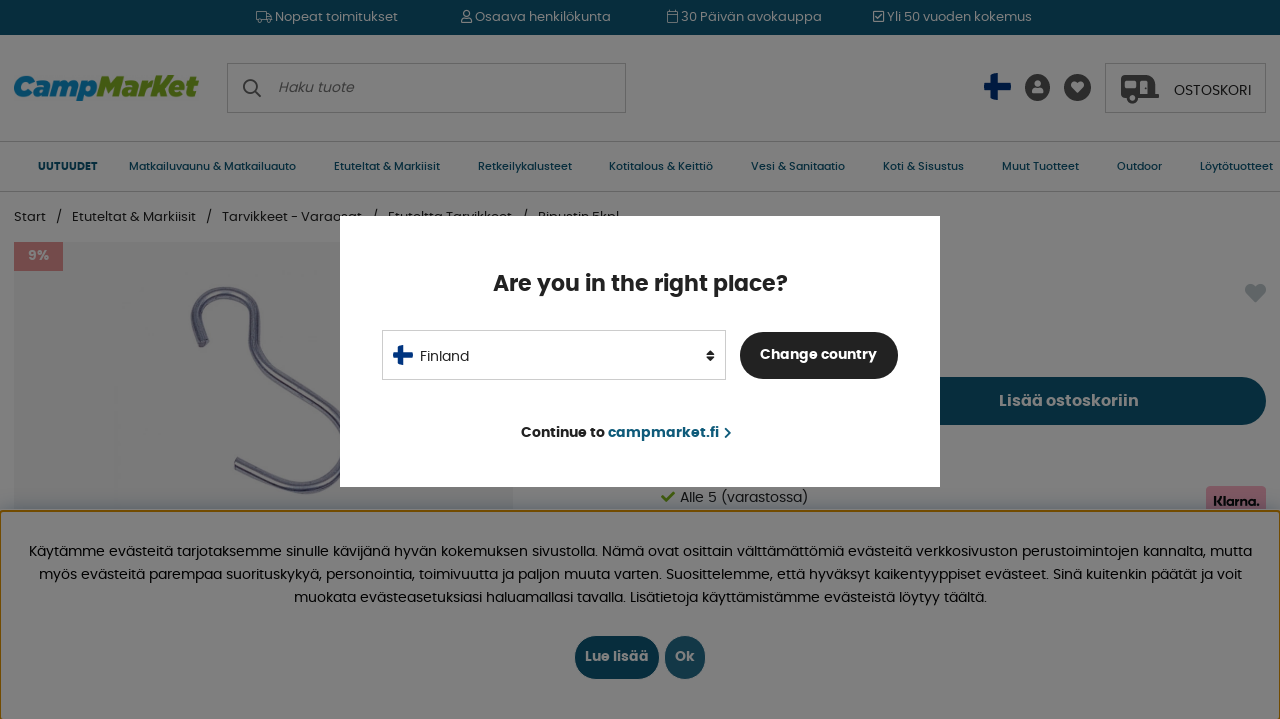

--- FILE ---
content_type: text/html; charset=UTF-8
request_url: https://www.campmarket.fi/fi/ripustin-5kpl
body_size: 76301
content:
<!DOCTYPE html>
<html lang='FI'>
	<head>
		<script nonce="uKceP2CoXWx1runpIHC2ZkGXNAXjCOzdrZBqvFoiQvw" type="text/javascript"> var cm_active_categories = [1,2,3,4]; var cm_preactive_categories = []; var blocked_nodes = {}; var observer = new MutationObserver(function (mutations) { for(var i = 0; i < mutations.length; i++) { var _ref = mutations[i]; var addedNodes = _ref.addedNodes; for(var j = 0; j < addedNodes.length; j++) { var node = addedNodes[j]; if (node.nodeType === 1) { var src = node.src || ''; var type = node.type; var consent_type = ''; if (typeof node.attributes.consent_type !== 'undefined' && typeof node.attributes.consent_type.value !== 'undefined') consent_type = node.attributes.consent_type.value; if (blocked_content_type(consent_type)) { if (typeof blocked_nodes[consent_type] === 'undefined') blocked_nodes[consent_type] = []; var clone; if (node.tagName === 'SCRIPT') { clone = node.cloneNode(true); } else { clone = node; } clone.air_prev = node.previousElementSibling; clone.air_next = node.nextElementSibling; clone.air_parent = node.parentElement; blocked_nodes[consent_type].push(clone); if (node.tagName === 'SCRIPT') node.type = 'javascript/blocked'; node.parentElement.removeChild(node); var beforeScriptExecuteListener = function beforeScriptExecuteListener(event) { event.preventDefault(); }; node.addEventListener('beforescriptexecute', beforeScriptExecuteListener); } else { log_node(node, consent_type); } } } } }); observer.observe(document.documentElement, { childList: true, subtree: true }); var blocked_content_type = function blocked_content_type(consent_type) { var blocked = 0; if ((typeof(cm_active_categories) == "undefined" || cm_active_categories.includes(parseInt(consent_type))) && consent_type && !check_consent(consent_type, "") && consent_type > 1) blocked = 1; return blocked; }; var external_nodes = []; var internal_nodes = []; var inline_nodes = []; var log_node = function log_node(node, consent_type) { if (node.tagName === 'SCRIPT') { if (node.src && (node.src.indexOf(window.location.host) <= -1 || node.src.indexOf(window.location.host) > 10)) { external_nodes.push(node.src); } else if (node.src) { internal_nodes.push(node.src); } else { inline_nodes.push(node.innerHTML); } } }; document.addEventListener("DOMContentLoaded", function() { if (document.querySelector('#cookie_consent')) { init_cookie_consent(); } }); document.addEventListener("DOMContentLoaded", function() { let cookie_consent_wrapper = document.querySelector('#cookie_consent_manager_wrapper'); if(cookie_consent_wrapper){ /* If cookiebar is displayed we focus on this */ let cookie_consent = document.querySelector('#cookie_consent'); if(window.getComputedStyle(cookie_consent).display == 'block') { if(window.getComputedStyle(cookie_consent).position != 'fixed') { /* If the cookie bar styling is not yet loaded, we add position fixed to avoid unnecessary scrolling. */ window.cookie_consent.style.position = 'fixed'; } } /* If tabtrapping functions exsist we use them */ if (typeof(addTabTrapping)=== 'function' && typeof(removeTabTrapping)=== 'function'){ addTabTrapping(cookie_consent_wrapper); document.querySelector('#cookie_consent_manage').addEventListener("click", function(event){ removeTabTrapping(cookie_consent_wrapper); addTabTrapping(document.querySelector('#cookie_consent_manager')); }); document.querySelector('#cookie_consent_manager_confirm').addEventListener("click", function(event){ removeTabTrapping(document.querySelector('#cookie_consent_manager')); }); } if(window.getComputedStyle(cookie_consent).display == 'block') { cookie_consent.focus(); } } }); var init_cookie_consent = function init_cookie_consent(force) { var cookie_consent = get_cookie_consent("air_cookie_consent") || ""; var all_signed = 0; var consents = []; if (cookie_consent) { all_signed = 1; consents = JSON.parse(cookie_consent); var elements = document.querySelectorAll('#cookie_consent_manager input[type=checkbox]'); for (let element of elements) { if (typeof(consents[element.value]) == "undefined") all_signed = 0; } } else { var elements = document.querySelectorAll('#cookie_consent_manager input[type=checkbox][prechecked=true]'); for (let element of elements) { element.checked = true; } } if (!all_signed || force) { document.getElementById('cookie_consent').style.display = 'block'; var elements = document.querySelectorAll('#cookie_consent_manager input[type=checkbox]'); for (let element of elements) { if (consents[element.value]) element.checked = consents[element.value]; } init_acm_click_events(); } }; var init_acm_click_events = function() { document.getElementById("cookie_consent_manage").addEventListener("click", function () { let cookie_consent_manager = document.getElementById('cookie_consent_manager'); if (cookie_consent_manager) cookie_consent_manager.style.display = 'block'; let cookie_consent = document.getElementById('cookie_consent'); if (cookie_consent) cookie_consent.classList.add('managing'); document.querySelectorAll(".dimmer2").forEach(item => { item.addEventListener('click', event => { item.classList.add('active') }) }); }); document.getElementById("cookie_consent_manage_rec").addEventListener("click", function () { var elements = document.querySelectorAll('#cookie_consent_manager input[type=checkbox]'); for (let element of elements) { element.checked = true; } document.getElementById("cookie_consent_manager_confirm").dispatchEvent(new Event("click")); }); let cookie_consent_manager_accept = document.getElementById("cookie_consent_manager_accept"); if (cookie_consent_manager_accept) { cookie_consent_manager_accept.addEventListener("click", function () { cm_action(true); }); } document.getElementById("cookie_consent_manager_confirm").addEventListener("click", function () { cm_action(); }); document.querySelectorAll(".cookie_consent_manager_accept_req").forEach(item => { item.addEventListener('click', event => { cm_action(false); }) }); }; var cm_action = function(consent){ let cookie_consent = document.getElementById('cookie_consent'); if (cookie_consent) cookie_consent.style.display = 'none'; let cookie_consent_manager = document.getElementById('cookie_consent_manager'); if (cookie_consent_manager) cookie_consent_manager.style.display = 'none'; document.querySelectorAll(".dimmer2").forEach(item => { item.addEventListener('click', event => { item.classList.remove('active') }) }); var consents = {}; var elements = document.querySelectorAll('#cookie_consent_manager input[type=checkbox]'); for (let element of elements) { consents[element.value] = typeof(consent) !== "undefined" ? consent : element.checked; } consents[1] = true; var cookie_consents = JSON.stringify(consents); set_cookie_consent(cookie_consents); consent_action(cookie_consents); window.dispatchEvent(new Event("acm_change")); }; var set_cookie_consent = function set_cookie_consent(value) { var exdate = new Date(); exdate.setDate(exdate.getDate() + 30); document.cookie = "air_cookie_consent" + "=" + value + "; expires= " + exdate.toUTCString() + "; path=/" + (location.protocol === "https:" ? "; secure" : ""); }; var get_cookie_consent = function get_cookie_consent(name) { var nameEQ = name + "="; var ca = document.cookie.split('; '); for (let c of ca) { if (c.indexOf(nameEQ) === 0) return c.substring(nameEQ.length, c.length); } return null; }; var consent_action = function consent_action(cookie_consent) { var consent_data = JSON.parse(cookie_consent); for(var category_id in consent_data) { if (consent_data[category_id]) { approve_category(category_id); } } }; var approve_category = function(category_id) { if (typeof blocked_nodes[category_id] !== 'undefined') { for (let node of blocked_nodes[category_id]) { if (node.type == "text/javascript") { var script = document.createElement("script"); script.type = "text/javascript"; if (node.src) { script.src = node.src; } else if (node.innerHTML) { script.innerHTML = node.innerHTML; } document.getElementsByTagName("head")[0].appendChild(script); } else if (node.air_prev && node.air_parent) { cm_insertAfter(node, node.air_prev, node.air_parent); } else if (node.air_next && node.air_parent) { node.air_parent.insertBefore(node, node.air_next); } else if (node.air_parent) { node.air_parent.append(node); } } delete blocked_nodes[category_id]; } }; function cm_insertAfter(newNode, existingNode, parent) { parent.insertBefore(newNode, existingNode.nextSibling); } var check_consent = function check_consent(type, cookie_consent) { if (!type) return false; if (!cookie_consent) cookie_consent = get_cookie_consent("air_cookie_consent"); if (!cookie_consent) return (typeof(cm_preactive_categories) == "undefined" || cm_preactive_categories.includes(parseInt(type))); var consents = JSON.parse(cookie_consent); if (typeof(consents[type]) === 'undefined') return false; return consents[type]; }; </script>
		<title>Ripustin 5kpl | Osta Campmarketista</title>
		<meta charset="utf-8" />
		<meta name="description" content="Erityisesti suunnitellut ripustimet.">
		<meta name="keywords" content="ripustin, 5kpl, osta, campmarketista">
		<meta name="robots" content="INDEX, FOLLOW">
		<meta name="revisit-after" content="14 days" />
		<meta name="distribution" content="global" />
		<meta http-equiv="expires" content="0" />
		<meta name="theme-color" content="#000000" />
		<!-- disables Compatibility view IE -->
		<meta http-equiv="X-UA-Compatible" content="IE=9; IE=8; IE=7; IE=EDGE" />
		<!-- Responsive and mobile friendly stuff -->
		<meta name="HandheldFriendly" content="True" />
		<!--meta name="viewport" content="user-scalable=no, initial-scale=1.0, maximum-scale=5.0, width=device-width"-->
		<meta name="viewport" content="user-scalable=no, width=device-width, initial-scale=1.0" />
		<meta name="apple-mobile-web-app-capable" content="yes" />
		<link rel="canonical" href="https://www.campmarket.fi/fi/ripustin-5kpl" />
		<link rel="alternate" hreflang="sv-se" href="https://www.campingvaruhuset.se/sv/krokar-5-pack">
<link rel="alternate" hreflang="da-dk" href="https://www.campmarket.dk/dk/knager-pakke-med-5-stk">
<link rel="alternate" hreflang="fi-fi" href="https://www.campmarket.fi/fi/ripustin-5kpl">
<link rel="alternate" hreflang="en" href="https://www.campmarket.com/en/hooks-5-pack">
<link rel="alternate" hreflang="x-default" href="https://www.campmarket.com/en/hooks-5-pack">
<link rel="alternate" hreflang="no-no" href="https://www.campmarket.no/no/kroker-5-pakning">

		<meta property="og:url" content="https://www.campmarket.fi/fi/ripustin-5kpl"/>
<meta property="og:image:width" content="200" />
<meta property="og:image:height" content="200" />
<meta property="og:image" content="https://www.campmarket.fi/bilder/artiklar/64319.jpg?m=1648067006"/>
<meta property="og:description" content="Erityisesti suunnitellut ripustimet...."/>
<meta property="og:title" content="Ripustin 5kpl"/>


		<link rel="apple-touch-icon" sizes="180x180" href="/themes/camping/design/bilder/favicon/apple-touch-icon.png" />
		<link rel="icon" type="image/png" sizes="32x32" href="/themes/camping/design/bilder/favicon/favicon-32x32.png" />
		<link rel="icon" type="image/png" sizes="16x16" href="/themes/camping/design/bilder/favicon/favicon-16x16.png" />
		<!--link rel="manifest" href="/themes/camping/design/bilder/favicon/site.webmanifest"-->
		<link rel="mask-icon" href="/themes/camping/design/bilder/favicon/safari-pinned-tab.svg" color="#5bbad5" />
		<link rel="shortcut icon" href="/themes/camping/design/bilder/favicon/favicon.ico" />
		<meta name="msapplication-TileColor" content="#00aba9" />
		<meta name="msapplication-config" content="/themes/camping/design/bilder/favicon/browserconfig.xml" />
		<meta name="theme-color" content="#ffffff" />

		<link
			rel="preload"
			as="font"
			href="/themes/camping/design/css/webfonts/poppins/poppins-regular-webfont.woff2"
			onload="this.rel='font'"
			crossorigin
		/>
		<link
			rel="preload"
			as="font"
			href="/themes/camping/design/css/webfonts/poppins/poppins-medium-webfont.woff2"
			onload="this.rel='font'"
			crossorigin
		/>
		<link
			rel="preload"
			as="font"
			href="/themes/camping/design/css/webfonts/poppins/poppins-bold-webfont.woff2"
			onload="this.rel='font'"
			crossorigin
		/>
		<link rel="preload" as="font" href="/themes/camping/design/css/webfonts/fa-light-300.woff2" onload="this.rel='font'" crossorigin />
		<link rel="preload" as="font" href="/themes/camping/design/css/webfonts/fa-regular-400.woff2" onload="this.rel='font'" crossorigin />
		<link rel="preload" as="font" href="/themes/camping/design/css/webfonts/fa-solid-900.woff2" onload="this.rel='font'" crossorigin />

		<script type="text/javascript">
			if (/MSIE \d|Trident.*rv:/.test(navigator.userAgent)) {
				document.write(
					'<script src="/themes/air_theme_x/design/script/ie11CustomProperties.js"><\/script><link rel="stylesheet" href="/themes/air_theme_x/design/css/ie.css">'
				);
			}
		</script>

		




<script nonce="uKceP2CoXWx1runpIHC2ZkGXNAXjCOzdrZBqvFoiQvw">/** FILE: /themes/default/design/script/jquery.min.3.4.1.js **/
!function(e,t){"use strict";"object"==typeof module&&"object"==typeof module.exports?module.exports=e.document?t(e,!0):function(e){if(!e.document)throw new Error("jQuery requires a window with a document");return t(e)}:t(e)}("undefined"!=typeof window?window:this,function(C,e){"use strict";var t=[],E=C.document,r=Object.getPrototypeOf,s=t.slice,g=t.concat,u=t.push,i=t.indexOf,n={},o=n.toString,v=n.hasOwnProperty,a=v.toString,l=a.call(Object),y={},m=function(e){return"function"==typeof e&&"number"!=typeof e.nodeType},x=function(e){return null!=e&&e===e.window},c={type:!0,src:!0,nonce:!0,noModule:!0};function b(e,t,n){var r,i,o=(n=n||E).createElement("script");if(o.text=e,t)for(r in c)(i=t[r]||t.getAttribute&&t.getAttribute(r))&&o.setAttribute(r,i);n.head.appendChild(o).parentNode.removeChild(o)}function w(e){return null==e?e+"":"object"==typeof e||"function"==typeof e?n[o.call(e)]||"object":typeof e}var f="3.4.1",k=function(e,t){return new k.fn.init(e,t)},p=/^[\s\uFEFF\xA0]+|[\s\uFEFF\xA0]+$/g;function d(e){var t=!!e&&"length"in e&&e.length,n=w(e);return!m(e)&&!x(e)&&("array"===n||0===t||"number"==typeof t&&0<t&&t-1 in e)}k.fn=k.prototype={jquery:f,constructor:k,length:0,toArray:function(){return s.call(this)},get:function(e){return null==e?s.call(this):e<0?this[e+this.length]:this[e]},pushStack:function(e){var t=k.merge(this.constructor(),e);return t.prevObject=this,t},each:function(e){return k.each(this,e)},map:function(n){return this.pushStack(k.map(this,function(e,t){return n.call(e,t,e)}))},slice:function(){return this.pushStack(s.apply(this,arguments))},first:function(){return this.eq(0)},last:function(){return this.eq(-1)},eq:function(e){var t=this.length,n=+e+(e<0?t:0);return this.pushStack(0<=n&&n<t?[this[n]]:[])},end:function(){return this.prevObject||this.constructor()},push:u,sort:t.sort,splice:t.splice},k.extend=k.fn.extend=function(){var e,t,n,r,i,o,a=arguments[0]||{},s=1,u=arguments.length,l=!1;for("boolean"==typeof a&&(l=a,a=arguments[s]||{},s++),"object"==typeof a||m(a)||(a={}),s===u&&(a=this,s--);s<u;s++)if(null!=(e=arguments[s]))for(t in e)r=e[t],"__proto__"!==t&&a!==r&&(l&&r&&(k.isPlainObject(r)||(i=Array.isArray(r)))?(n=a[t],o=i&&!Array.isArray(n)?[]:i||k.isPlainObject(n)?n:{},i=!1,a[t]=k.extend(l,o,r)):void 0!==r&&(a[t]=r));return a},k.extend({expando:"jQuery"+(f+Math.random()).replace(/\D/g,""),isReady:!0,error:function(e){throw new Error(e)},noop:function(){},isPlainObject:function(e){var t,n;return!(!e||"[object Object]"!==o.call(e))&&(!(t=r(e))||"function"==typeof(n=v.call(t,"constructor")&&t.constructor)&&a.call(n)===l)},isEmptyObject:function(e){var t;for(t in e)return!1;return!0},globalEval:function(e,t){b(e,{nonce:t&&t.nonce})},each:function(e,t){var n,r=0;if(d(e)){for(n=e.length;r<n;r++)if(!1===t.call(e[r],r,e[r]))break}else for(r in e)if(!1===t.call(e[r],r,e[r]))break;return e},trim:function(e){return null==e?"":(e+"").replace(p,"")},makeArray:function(e,t){var n=t||[];return null!=e&&(d(Object(e))?k.merge(n,"string"==typeof e?[e]:e):u.call(n,e)),n},inArray:function(e,t,n){return null==t?-1:i.call(t,e,n)},merge:function(e,t){for(var n=+t.length,r=0,i=e.length;r<n;r++)e[i++]=t[r];return e.length=i,e},grep:function(e,t,n){for(var r=[],i=0,o=e.length,a=!n;i<o;i++)!t(e[i],i)!==a&&r.push(e[i]);return r},map:function(e,t,n){var r,i,o=0,a=[];if(d(e))for(r=e.length;o<r;o++)null!=(i=t(e[o],o,n))&&a.push(i);else for(o in e)null!=(i=t(e[o],o,n))&&a.push(i);return g.apply([],a)},guid:1,support:y}),"function"==typeof Symbol&&(k.fn[Symbol.iterator]=t[Symbol.iterator]),k.each("Boolean Number String Function Array Date RegExp Object Error Symbol".split(" "),function(e,t){n["[object "+t+"]"]=t.toLowerCase()});var h=function(n){var e,d,b,o,i,h,f,g,w,u,l,T,C,a,E,v,s,c,y,k="sizzle"+1*new Date,m=n.document,S=0,r=0,p=ue(),x=ue(),N=ue(),A=ue(),D=function(e,t){return e===t&&(l=!0),0},j={}.hasOwnProperty,t=[],q=t.pop,L=t.push,H=t.push,O=t.slice,P=function(e,t){for(var n=0,r=e.length;n<r;n++)if(e[n]===t)return n;return-1},R="checked|selected|async|autofocus|autoplay|controls|defer|disabled|hidden|ismap|loop|multiple|open|readonly|required|scoped",M="[\\x20\\t\\r\\n\\f]",I="(?:\\\\.|[\\w-]|[^\0-\\xa0])+",W="\\["+M+"*("+I+")(?:"+M+"*([*^$|!~]?=)"+M+"*(?:'((?:\\\\.|[^\\\\'])*)'|\"((?:\\\\.|[^\\\\\"])*)\"|("+I+"))|)"+M+"*\\]",$=":("+I+")(?:\\((('((?:\\\\.|[^\\\\'])*)'|\"((?:\\\\.|[^\\\\\"])*)\")|((?:\\\\.|[^\\\\()[\\]]|"+W+")*)|.*)\\)|)",F=new RegExp(M+"+","g"),B=new RegExp("^"+M+"+|((?:^|[^\\\\])(?:\\\\.)*)"+M+"+$","g"),_=new RegExp("^"+M+"*,"+M+"*"),z=new RegExp("^"+M+"*([>+~]|"+M+")"+M+"*"),U=new RegExp(M+"|>"),X=new RegExp($),V=new RegExp("^"+I+"$"),G={ID:new RegExp("^#("+I+")"),CLASS:new RegExp("^\\.("+I+")"),TAG:new RegExp("^("+I+"|[*])"),ATTR:new RegExp("^"+W),PSEUDO:new RegExp("^"+$),CHILD:new RegExp("^:(only|first|last|nth|nth-last)-(child|of-type)(?:\\("+M+"*(even|odd|(([+-]|)(\\d*)n|)"+M+"*(?:([+-]|)"+M+"*(\\d+)|))"+M+"*\\)|)","i"),bool:new RegExp("^(?:"+R+")$","i"),needsContext:new RegExp("^"+M+"*[>+~]|:(even|odd|eq|gt|lt|nth|first|last)(?:\\("+M+"*((?:-\\d)?\\d*)"+M+"*\\)|)(?=[^-]|$)","i")},Y=/HTML$/i,Q=/^(?:input|select|textarea|button)$/i,J=/^h\d$/i,K=/^[^{]+\{\s*\[native \w/,Z=/^(?:#([\w-]+)|(\w+)|\.([\w-]+))$/,ee=/[+~]/,te=new RegExp("\\\\([\\da-f]{1,6}"+M+"?|("+M+")|.)","ig"),ne=function(e,t,n){var r="0x"+t-65536;return r!=r||n?t:r<0?String.fromCharCode(r+65536):String.fromCharCode(r>>10|55296,1023&r|56320)},re=/([\0-\x1f\x7f]|^-?\d)|^-$|[^\0-\x1f\x7f-\uFFFF\w-]/g,ie=function(e,t){return t?"\0"===e?"\ufffd":e.slice(0,-1)+"\\"+e.charCodeAt(e.length-1).toString(16)+" ":"\\"+e},oe=function(){T()},ae=be(function(e){return!0===e.disabled&&"fieldset"===e.nodeName.toLowerCase()},{dir:"parentNode",next:"legend"});try{H.apply(t=O.call(m.childNodes),m.childNodes),t[m.childNodes.length].nodeType}catch(e){H={apply:t.length?function(e,t){L.apply(e,O.call(t))}:function(e,t){var n=e.length,r=0;while(e[n++]=t[r++]);e.length=n-1}}}function se(t,e,n,r){var i,o,a,s,u,l,c,f=e&&e.ownerDocument,p=e?e.nodeType:9;if(n=n||[],"string"!=typeof t||!t||1!==p&&9!==p&&11!==p)return n;if(!r&&((e?e.ownerDocument||e:m)!==C&&T(e),e=e||C,E)){if(11!==p&&(u=Z.exec(t)))if(i=u[1]){if(9===p){if(!(a=e.getElementById(i)))return n;if(a.id===i)return n.push(a),n}else if(f&&(a=f.getElementById(i))&&y(e,a)&&a.id===i)return n.push(a),n}else{if(u[2])return H.apply(n,e.getElementsByTagName(t)),n;if((i=u[3])&&d.getElementsByClassName&&e.getElementsByClassName)return H.apply(n,e.getElementsByClassName(i)),n}if(d.qsa&&!A[t+" "]&&(!v||!v.test(t))&&(1!==p||"object"!==e.nodeName.toLowerCase())){if(c=t,f=e,1===p&&U.test(t)){(s=e.getAttribute("id"))?s=s.replace(re,ie):e.setAttribute("id",s=k),o=(l=h(t)).length;while(o--)l[o]="#"+s+" "+xe(l[o]);c=l.join(","),f=ee.test(t)&&ye(e.parentNode)||e}try{return H.apply(n,f.querySelectorAll(c)),n}catch(e){A(t,!0)}finally{s===k&&e.removeAttribute("id")}}}return g(t.replace(B,"$1"),e,n,r)}function ue(){var r=[];return function e(t,n){return r.push(t+" ")>b.cacheLength&&delete e[r.shift()],e[t+" "]=n}}function le(e){return e[k]=!0,e}function ce(e){var t=C.createElement("fieldset");try{return!!e(t)}catch(e){return!1}finally{t.parentNode&&t.parentNode.removeChild(t),t=null}}function fe(e,t){var n=e.split("|"),r=n.length;while(r--)b.attrHandle[n[r]]=t}function pe(e,t){var n=t&&e,r=n&&1===e.nodeType&&1===t.nodeType&&e.sourceIndex-t.sourceIndex;if(r)return r;if(n)while(n=n.nextSibling)if(n===t)return-1;return e?1:-1}function de(t){return function(e){return"input"===e.nodeName.toLowerCase()&&e.type===t}}function he(n){return function(e){var t=e.nodeName.toLowerCase();return("input"===t||"button"===t)&&e.type===n}}function ge(t){return function(e){return"form"in e?e.parentNode&&!1===e.disabled?"label"in e?"label"in e.parentNode?e.parentNode.disabled===t:e.disabled===t:e.isDisabled===t||e.isDisabled!==!t&&ae(e)===t:e.disabled===t:"label"in e&&e.disabled===t}}function ve(a){return le(function(o){return o=+o,le(function(e,t){var n,r=a([],e.length,o),i=r.length;while(i--)e[n=r[i]]&&(e[n]=!(t[n]=e[n]))})})}function ye(e){return e&&"undefined"!=typeof e.getElementsByTagName&&e}for(e in d=se.support={},i=se.isXML=function(e){var t=e.namespaceURI,n=(e.ownerDocument||e).documentElement;return!Y.test(t||n&&n.nodeName||"HTML")},T=se.setDocument=function(e){var t,n,r=e?e.ownerDocument||e:m;return r!==C&&9===r.nodeType&&r.documentElement&&(a=(C=r).documentElement,E=!i(C),m!==C&&(n=C.defaultView)&&n.top!==n&&(n.addEventListener?n.addEventListener("unload",oe,!1):n.attachEvent&&n.attachEvent("onunload",oe)),d.attributes=ce(function(e){return e.className="i",!e.getAttribute("className")}),d.getElementsByTagName=ce(function(e){return e.appendChild(C.createComment("")),!e.getElementsByTagName("*").length}),d.getElementsByClassName=K.test(C.getElementsByClassName),d.getById=ce(function(e){return a.appendChild(e).id=k,!C.getElementsByName||!C.getElementsByName(k).length}),d.getById?(b.filter.ID=function(e){var t=e.replace(te,ne);return function(e){return e.getAttribute("id")===t}},b.find.ID=function(e,t){if("undefined"!=typeof t.getElementById&&E){var n=t.getElementById(e);return n?[n]:[]}}):(b.filter.ID=function(e){var n=e.replace(te,ne);return function(e){var t="undefined"!=typeof e.getAttributeNode&&e.getAttributeNode("id");return t&&t.value===n}},b.find.ID=function(e,t){if("undefined"!=typeof t.getElementById&&E){var n,r,i,o=t.getElementById(e);if(o){if((n=o.getAttributeNode("id"))&&n.value===e)return[o];i=t.getElementsByName(e),r=0;while(o=i[r++])if((n=o.getAttributeNode("id"))&&n.value===e)return[o]}return[]}}),b.find.TAG=d.getElementsByTagName?function(e,t){return"undefined"!=typeof t.getElementsByTagName?t.getElementsByTagName(e):d.qsa?t.querySelectorAll(e):void 0}:function(e,t){var n,r=[],i=0,o=t.getElementsByTagName(e);if("*"===e){while(n=o[i++])1===n.nodeType&&r.push(n);return r}return o},b.find.CLASS=d.getElementsByClassName&&function(e,t){if("undefined"!=typeof t.getElementsByClassName&&E)return t.getElementsByClassName(e)},s=[],v=[],(d.qsa=K.test(C.querySelectorAll))&&(ce(function(e){a.appendChild(e).innerHTML="<a id='"+k+"'></a><select id='"+k+"-\r\\' msallowcapture=''><option selected=''></option></select>",e.querySelectorAll("[msallowcapture^='']").length&&v.push("[*^$]="+M+"*(?:''|\"\")"),e.querySelectorAll("[selected]").length||v.push("\\["+M+"*(?:value|"+R+")"),e.querySelectorAll("[id~="+k+"-]").length||v.push("~="),e.querySelectorAll(":checked").length||v.push(":checked"),e.querySelectorAll("a#"+k+"+*").length||v.push(".#.+[+~]")}),ce(function(e){e.innerHTML="<a href='' disabled='disabled'></a><select disabled='disabled'><option/></select>";var t=C.createElement("input");t.setAttribute("type","hidden"),e.appendChild(t).setAttribute("name","D"),e.querySelectorAll("[name=d]").length&&v.push("name"+M+"*[*^$|!~]?="),2!==e.querySelectorAll(":enabled").length&&v.push(":enabled",":disabled"),a.appendChild(e).disabled=!0,2!==e.querySelectorAll(":disabled").length&&v.push(":enabled",":disabled"),e.querySelectorAll("*,:x"),v.push(",.*:")})),(d.matchesSelector=K.test(c=a.matches||a.webkitMatchesSelector||a.mozMatchesSelector||a.oMatchesSelector||a.msMatchesSelector))&&ce(function(e){d.disconnectedMatch=c.call(e,"*"),c.call(e,"[s!='']:x"),s.push("!=",$)}),v=v.length&&new RegExp(v.join("|")),s=s.length&&new RegExp(s.join("|")),t=K.test(a.compareDocumentPosition),y=t||K.test(a.contains)?function(e,t){var n=9===e.nodeType?e.documentElement:e,r=t&&t.parentNode;return e===r||!(!r||1!==r.nodeType||!(n.contains?n.contains(r):e.compareDocumentPosition&&16&e.compareDocumentPosition(r)))}:function(e,t){if(t)while(t=t.parentNode)if(t===e)return!0;return!1},D=t?function(e,t){if(e===t)return l=!0,0;var n=!e.compareDocumentPosition-!t.compareDocumentPosition;return n||(1&(n=(e.ownerDocument||e)===(t.ownerDocument||t)?e.compareDocumentPosition(t):1)||!d.sortDetached&&t.compareDocumentPosition(e)===n?e===C||e.ownerDocument===m&&y(m,e)?-1:t===C||t.ownerDocument===m&&y(m,t)?1:u?P(u,e)-P(u,t):0:4&n?-1:1)}:function(e,t){if(e===t)return l=!0,0;var n,r=0,i=e.parentNode,o=t.parentNode,a=[e],s=[t];if(!i||!o)return e===C?-1:t===C?1:i?-1:o?1:u?P(u,e)-P(u,t):0;if(i===o)return pe(e,t);n=e;while(n=n.parentNode)a.unshift(n);n=t;while(n=n.parentNode)s.unshift(n);while(a[r]===s[r])r++;return r?pe(a[r],s[r]):a[r]===m?-1:s[r]===m?1:0}),C},se.matches=function(e,t){return se(e,null,null,t)},se.matchesSelector=function(e,t){if((e.ownerDocument||e)!==C&&T(e),d.matchesSelector&&E&&!A[t+" "]&&(!s||!s.test(t))&&(!v||!v.test(t)))try{var n=c.call(e,t);if(n||d.disconnectedMatch||e.document&&11!==e.document.nodeType)return n}catch(e){A(t,!0)}return 0<se(t,C,null,[e]).length},se.contains=function(e,t){return(e.ownerDocument||e)!==C&&T(e),y(e,t)},se.attr=function(e,t){(e.ownerDocument||e)!==C&&T(e);var n=b.attrHandle[t.toLowerCase()],r=n&&j.call(b.attrHandle,t.toLowerCase())?n(e,t,!E):void 0;return void 0!==r?r:d.attributes||!E?e.getAttribute(t):(r=e.getAttributeNode(t))&&r.specified?r.value:null},se.escape=function(e){return(e+"").replace(re,ie)},se.error=function(e){throw new Error("Syntax error, unrecognized expression: "+e)},se.uniqueSort=function(e){var t,n=[],r=0,i=0;if(l=!d.detectDuplicates,u=!d.sortStable&&e.slice(0),e.sort(D),l){while(t=e[i++])t===e[i]&&(r=n.push(i));while(r--)e.splice(n[r],1)}return u=null,e},o=se.getText=function(e){var t,n="",r=0,i=e.nodeType;if(i){if(1===i||9===i||11===i){if("string"==typeof e.textContent)return e.textContent;for(e=e.firstChild;e;e=e.nextSibling)n+=o(e)}else if(3===i||4===i)return e.nodeValue}else while(t=e[r++])n+=o(t);return n},(b=se.selectors={cacheLength:50,createPseudo:le,match:G,attrHandle:{},find:{},relative:{">":{dir:"parentNode",first:!0}," ":{dir:"parentNode"},"+":{dir:"previousSibling",first:!0},"~":{dir:"previousSibling"}},preFilter:{ATTR:function(e){return e[1]=e[1].replace(te,ne),e[3]=(e[3]||e[4]||e[5]||"").replace(te,ne),"~="===e[2]&&(e[3]=" "+e[3]+" "),e.slice(0,4)},CHILD:function(e){return e[1]=e[1].toLowerCase(),"nth"===e[1].slice(0,3)?(e[3]||se.error(e[0]),e[4]=+(e[4]?e[5]+(e[6]||1):2*("even"===e[3]||"odd"===e[3])),e[5]=+(e[7]+e[8]||"odd"===e[3])):e[3]&&se.error(e[0]),e},PSEUDO:function(e){var t,n=!e[6]&&e[2];return G.CHILD.test(e[0])?null:(e[3]?e[2]=e[4]||e[5]||"":n&&X.test(n)&&(t=h(n,!0))&&(t=n.indexOf(")",n.length-t)-n.length)&&(e[0]=e[0].slice(0,t),e[2]=n.slice(0,t)),e.slice(0,3))}},filter:{TAG:function(e){var t=e.replace(te,ne).toLowerCase();return"*"===e?function(){return!0}:function(e){return e.nodeName&&e.nodeName.toLowerCase()===t}},CLASS:function(e){var t=p[e+" "];return t||(t=new RegExp("(^|"+M+")"+e+"("+M+"|$)"))&&p(e,function(e){return t.test("string"==typeof e.className&&e.className||"undefined"!=typeof e.getAttribute&&e.getAttribute("class")||"")})},ATTR:function(n,r,i){return function(e){var t=se.attr(e,n);return null==t?"!="===r:!r||(t+="","="===r?t===i:"!="===r?t!==i:"^="===r?i&&0===t.indexOf(i):"*="===r?i&&-1<t.indexOf(i):"$="===r?i&&t.slice(-i.length)===i:"~="===r?-1<(" "+t.replace(F," ")+" ").indexOf(i):"|="===r&&(t===i||t.slice(0,i.length+1)===i+"-"))}},CHILD:function(h,e,t,g,v){var y="nth"!==h.slice(0,3),m="last"!==h.slice(-4),x="of-type"===e;return 1===g&&0===v?function(e){return!!e.parentNode}:function(e,t,n){var r,i,o,a,s,u,l=y!==m?"nextSibling":"previousSibling",c=e.parentNode,f=x&&e.nodeName.toLowerCase(),p=!n&&!x,d=!1;if(c){if(y){while(l){a=e;while(a=a[l])if(x?a.nodeName.toLowerCase()===f:1===a.nodeType)return!1;u=l="only"===h&&!u&&"nextSibling"}return!0}if(u=[m?c.firstChild:c.lastChild],m&&p){d=(s=(r=(i=(o=(a=c)[k]||(a[k]={}))[a.uniqueID]||(o[a.uniqueID]={}))[h]||[])[0]===S&&r[1])&&r[2],a=s&&c.childNodes[s];while(a=++s&&a&&a[l]||(d=s=0)||u.pop())if(1===a.nodeType&&++d&&a===e){i[h]=[S,s,d];break}}else if(p&&(d=s=(r=(i=(o=(a=e)[k]||(a[k]={}))[a.uniqueID]||(o[a.uniqueID]={}))[h]||[])[0]===S&&r[1]),!1===d)while(a=++s&&a&&a[l]||(d=s=0)||u.pop())if((x?a.nodeName.toLowerCase()===f:1===a.nodeType)&&++d&&(p&&((i=(o=a[k]||(a[k]={}))[a.uniqueID]||(o[a.uniqueID]={}))[h]=[S,d]),a===e))break;return(d-=v)===g||d%g==0&&0<=d/g}}},PSEUDO:function(e,o){var t,a=b.pseudos[e]||b.setFilters[e.toLowerCase()]||se.error("unsupported pseudo: "+e);return a[k]?a(o):1<a.length?(t=[e,e,"",o],b.setFilters.hasOwnProperty(e.toLowerCase())?le(function(e,t){var n,r=a(e,o),i=r.length;while(i--)e[n=P(e,r[i])]=!(t[n]=r[i])}):function(e){return a(e,0,t)}):a}},pseudos:{not:le(function(e){var r=[],i=[],s=f(e.replace(B,"$1"));return s[k]?le(function(e,t,n,r){var i,o=s(e,null,r,[]),a=e.length;while(a--)(i=o[a])&&(e[a]=!(t[a]=i))}):function(e,t,n){return r[0]=e,s(r,null,n,i),r[0]=null,!i.pop()}}),has:le(function(t){return function(e){return 0<se(t,e).length}}),contains:le(function(t){return t=t.replace(te,ne),function(e){return-1<(e.textContent||o(e)).indexOf(t)}}),lang:le(function(n){return V.test(n||"")||se.error("unsupported lang: "+n),n=n.replace(te,ne).toLowerCase(),function(e){var t;do{if(t=E?e.lang:e.getAttribute("xml:lang")||e.getAttribute("lang"))return(t=t.toLowerCase())===n||0===t.indexOf(n+"-")}while((e=e.parentNode)&&1===e.nodeType);return!1}}),target:function(e){var t=n.location&&n.location.hash;return t&&t.slice(1)===e.id},root:function(e){return e===a},focus:function(e){return e===C.activeElement&&(!C.hasFocus||C.hasFocus())&&!!(e.type||e.href||~e.tabIndex)},enabled:ge(!1),disabled:ge(!0),checked:function(e){var t=e.nodeName.toLowerCase();return"input"===t&&!!e.checked||"option"===t&&!!e.selected},selected:function(e){return e.parentNode&&e.parentNode.selectedIndex,!0===e.selected},empty:function(e){for(e=e.firstChild;e;e=e.nextSibling)if(e.nodeType<6)return!1;return!0},parent:function(e){return!b.pseudos.empty(e)},header:function(e){return J.test(e.nodeName)},input:function(e){return Q.test(e.nodeName)},button:function(e){var t=e.nodeName.toLowerCase();return"input"===t&&"button"===e.type||"button"===t},text:function(e){var t;return"input"===e.nodeName.toLowerCase()&&"text"===e.type&&(null==(t=e.getAttribute("type"))||"text"===t.toLowerCase())},first:ve(function(){return[0]}),last:ve(function(e,t){return[t-1]}),eq:ve(function(e,t,n){return[n<0?n+t:n]}),even:ve(function(e,t){for(var n=0;n<t;n+=2)e.push(n);return e}),odd:ve(function(e,t){for(var n=1;n<t;n+=2)e.push(n);return e}),lt:ve(function(e,t,n){for(var r=n<0?n+t:t<n?t:n;0<=--r;)e.push(r);return e}),gt:ve(function(e,t,n){for(var r=n<0?n+t:n;++r<t;)e.push(r);return e})}}).pseudos.nth=b.pseudos.eq,{radio:!0,checkbox:!0,file:!0,password:!0,image:!0})b.pseudos[e]=de(e);for(e in{submit:!0,reset:!0})b.pseudos[e]=he(e);function me(){}function xe(e){for(var t=0,n=e.length,r="";t<n;t++)r+=e[t].value;return r}function be(s,e,t){var u=e.dir,l=e.next,c=l||u,f=t&&"parentNode"===c,p=r++;return e.first?function(e,t,n){while(e=e[u])if(1===e.nodeType||f)return s(e,t,n);return!1}:function(e,t,n){var r,i,o,a=[S,p];if(n){while(e=e[u])if((1===e.nodeType||f)&&s(e,t,n))return!0}else while(e=e[u])if(1===e.nodeType||f)if(i=(o=e[k]||(e[k]={}))[e.uniqueID]||(o[e.uniqueID]={}),l&&l===e.nodeName.toLowerCase())e=e[u]||e;else{if((r=i[c])&&r[0]===S&&r[1]===p)return a[2]=r[2];if((i[c]=a)[2]=s(e,t,n))return!0}return!1}}function we(i){return 1<i.length?function(e,t,n){var r=i.length;while(r--)if(!i[r](e,t,n))return!1;return!0}:i[0]}function Te(e,t,n,r,i){for(var o,a=[],s=0,u=e.length,l=null!=t;s<u;s++)(o=e[s])&&(n&&!n(o,r,i)||(a.push(o),l&&t.push(s)));return a}function Ce(d,h,g,v,y,e){return v&&!v[k]&&(v=Ce(v)),y&&!y[k]&&(y=Ce(y,e)),le(function(e,t,n,r){var i,o,a,s=[],u=[],l=t.length,c=e||function(e,t,n){for(var r=0,i=t.length;r<i;r++)se(e,t[r],n);return n}(h||"*",n.nodeType?[n]:n,[]),f=!d||!e&&h?c:Te(c,s,d,n,r),p=g?y||(e?d:l||v)?[]:t:f;if(g&&g(f,p,n,r),v){i=Te(p,u),v(i,[],n,r),o=i.length;while(o--)(a=i[o])&&(p[u[o]]=!(f[u[o]]=a))}if(e){if(y||d){if(y){i=[],o=p.length;while(o--)(a=p[o])&&i.push(f[o]=a);y(null,p=[],i,r)}o=p.length;while(o--)(a=p[o])&&-1<(i=y?P(e,a):s[o])&&(e[i]=!(t[i]=a))}}else p=Te(p===t?p.splice(l,p.length):p),y?y(null,t,p,r):H.apply(t,p)})}function Ee(e){for(var i,t,n,r=e.length,o=b.relative[e[0].type],a=o||b.relative[" "],s=o?1:0,u=be(function(e){return e===i},a,!0),l=be(function(e){return-1<P(i,e)},a,!0),c=[function(e,t,n){var r=!o&&(n||t!==w)||((i=t).nodeType?u(e,t,n):l(e,t,n));return i=null,r}];s<r;s++)if(t=b.relative[e[s].type])c=[be(we(c),t)];else{if((t=b.filter[e[s].type].apply(null,e[s].matches))[k]){for(n=++s;n<r;n++)if(b.relative[e[n].type])break;return Ce(1<s&&we(c),1<s&&xe(e.slice(0,s-1).concat({value:" "===e[s-2].type?"*":""})).replace(B,"$1"),t,s<n&&Ee(e.slice(s,n)),n<r&&Ee(e=e.slice(n)),n<r&&xe(e))}c.push(t)}return we(c)}return me.prototype=b.filters=b.pseudos,b.setFilters=new me,h=se.tokenize=function(e,t){var n,r,i,o,a,s,u,l=x[e+" "];if(l)return t?0:l.slice(0);a=e,s=[],u=b.preFilter;while(a){for(o in n&&!(r=_.exec(a))||(r&&(a=a.slice(r[0].length)||a),s.push(i=[])),n=!1,(r=z.exec(a))&&(n=r.shift(),i.push({value:n,type:r[0].replace(B," ")}),a=a.slice(n.length)),b.filter)!(r=G[o].exec(a))||u[o]&&!(r=u[o](r))||(n=r.shift(),i.push({value:n,type:o,matches:r}),a=a.slice(n.length));if(!n)break}return t?a.length:a?se.error(e):x(e,s).slice(0)},f=se.compile=function(e,t){var n,v,y,m,x,r,i=[],o=[],a=N[e+" "];if(!a){t||(t=h(e)),n=t.length;while(n--)(a=Ee(t[n]))[k]?i.push(a):o.push(a);(a=N(e,(v=o,m=0<(y=i).length,x=0<v.length,r=function(e,t,n,r,i){var o,a,s,u=0,l="0",c=e&&[],f=[],p=w,d=e||x&&b.find.TAG("*",i),h=S+=null==p?1:Math.random()||.1,g=d.length;for(i&&(w=t===C||t||i);l!==g&&null!=(o=d[l]);l++){if(x&&o){a=0,t||o.ownerDocument===C||(T(o),n=!E);while(s=v[a++])if(s(o,t||C,n)){r.push(o);break}i&&(S=h)}m&&((o=!s&&o)&&u--,e&&c.push(o))}if(u+=l,m&&l!==u){a=0;while(s=y[a++])s(c,f,t,n);if(e){if(0<u)while(l--)c[l]||f[l]||(f[l]=q.call(r));f=Te(f)}H.apply(r,f),i&&!e&&0<f.length&&1<u+y.length&&se.uniqueSort(r)}return i&&(S=h,w=p),c},m?le(r):r))).selector=e}return a},g=se.select=function(e,t,n,r){var i,o,a,s,u,l="function"==typeof e&&e,c=!r&&h(e=l.selector||e);if(n=n||[],1===c.length){if(2<(o=c[0]=c[0].slice(0)).length&&"ID"===(a=o[0]).type&&9===t.nodeType&&E&&b.relative[o[1].type]){if(!(t=(b.find.ID(a.matches[0].replace(te,ne),t)||[])[0]))return n;l&&(t=t.parentNode),e=e.slice(o.shift().value.length)}i=G.needsContext.test(e)?0:o.length;while(i--){if(a=o[i],b.relative[s=a.type])break;if((u=b.find[s])&&(r=u(a.matches[0].replace(te,ne),ee.test(o[0].type)&&ye(t.parentNode)||t))){if(o.splice(i,1),!(e=r.length&&xe(o)))return H.apply(n,r),n;break}}}return(l||f(e,c))(r,t,!E,n,!t||ee.test(e)&&ye(t.parentNode)||t),n},d.sortStable=k.split("").sort(D).join("")===k,d.detectDuplicates=!!l,T(),d.sortDetached=ce(function(e){return 1&e.compareDocumentPosition(C.createElement("fieldset"))}),ce(function(e){return e.innerHTML="<a href='#'></a>","#"===e.firstChild.getAttribute("href")})||fe("type|href|height|width",function(e,t,n){if(!n)return e.getAttribute(t,"type"===t.toLowerCase()?1:2)}),d.attributes&&ce(function(e){return e.innerHTML="<input/>",e.firstChild.setAttribute("value",""),""===e.firstChild.getAttribute("value")})||fe("value",function(e,t,n){if(!n&&"input"===e.nodeName.toLowerCase())return e.defaultValue}),ce(function(e){return null==e.getAttribute("disabled")})||fe(R,function(e,t,n){var r;if(!n)return!0===e[t]?t.toLowerCase():(r=e.getAttributeNode(t))&&r.specified?r.value:null}),se}(C);k.find=h,k.expr=h.selectors,k.expr[":"]=k.expr.pseudos,k.uniqueSort=k.unique=h.uniqueSort,k.text=h.getText,k.isXMLDoc=h.isXML,k.contains=h.contains,k.escapeSelector=h.escape;var T=function(e,t,n){var r=[],i=void 0!==n;while((e=e[t])&&9!==e.nodeType)if(1===e.nodeType){if(i&&k(e).is(n))break;r.push(e)}return r},S=function(e,t){for(var n=[];e;e=e.nextSibling)1===e.nodeType&&e!==t&&n.push(e);return n},N=k.expr.match.needsContext;function A(e,t){return e.nodeName&&e.nodeName.toLowerCase()===t.toLowerCase()}var D=/^<([a-z][^\/\0>:\x20\t\r\n\f]*)[\x20\t\r\n\f]*\/?>(?:<\/\1>|)$/i;function j(e,n,r){return m(n)?k.grep(e,function(e,t){return!!n.call(e,t,e)!==r}):n.nodeType?k.grep(e,function(e){return e===n!==r}):"string"!=typeof n?k.grep(e,function(e){return-1<i.call(n,e)!==r}):k.filter(n,e,r)}k.filter=function(e,t,n){var r=t[0];return n&&(e=":not("+e+")"),1===t.length&&1===r.nodeType?k.find.matchesSelector(r,e)?[r]:[]:k.find.matches(e,k.grep(t,function(e){return 1===e.nodeType}))},k.fn.extend({find:function(e){var t,n,r=this.length,i=this;if("string"!=typeof e)return this.pushStack(k(e).filter(function(){for(t=0;t<r;t++)if(k.contains(i[t],this))return!0}));for(n=this.pushStack([]),t=0;t<r;t++)k.find(e,i[t],n);return 1<r?k.uniqueSort(n):n},filter:function(e){return this.pushStack(j(this,e||[],!1))},not:function(e){return this.pushStack(j(this,e||[],!0))},is:function(e){return!!j(this,"string"==typeof e&&N.test(e)?k(e):e||[],!1).length}});var q,L=/^(?:\s*(<[\w\W]+>)[^>]*|#([\w-]+))$/;(k.fn.init=function(e,t,n){var r,i;if(!e)return this;if(n=n||q,"string"==typeof e){if(!(r="<"===e[0]&&">"===e[e.length-1]&&3<=e.length?[null,e,null]:L.exec(e))||!r[1]&&t)return!t||t.jquery?(t||n).find(e):this.constructor(t).find(e);if(r[1]){if(t=t instanceof k?t[0]:t,k.merge(this,k.parseHTML(r[1],t&&t.nodeType?t.ownerDocument||t:E,!0)),D.test(r[1])&&k.isPlainObject(t))for(r in t)m(this[r])?this[r](t[r]):this.attr(r,t[r]);return this}return(i=E.getElementById(r[2]))&&(this[0]=i,this.length=1),this}return e.nodeType?(this[0]=e,this.length=1,this):m(e)?void 0!==n.ready?n.ready(e):e(k):k.makeArray(e,this)}).prototype=k.fn,q=k(E);var H=/^(?:parents|prev(?:Until|All))/,O={children:!0,contents:!0,next:!0,prev:!0};function P(e,t){while((e=e[t])&&1!==e.nodeType);return e}k.fn.extend({has:function(e){var t=k(e,this),n=t.length;return this.filter(function(){for(var e=0;e<n;e++)if(k.contains(this,t[e]))return!0})},closest:function(e,t){var n,r=0,i=this.length,o=[],a="string"!=typeof e&&k(e);if(!N.test(e))for(;r<i;r++)for(n=this[r];n&&n!==t;n=n.parentNode)if(n.nodeType<11&&(a?-1<a.index(n):1===n.nodeType&&k.find.matchesSelector(n,e))){o.push(n);break}return this.pushStack(1<o.length?k.uniqueSort(o):o)},index:function(e){return e?"string"==typeof e?i.call(k(e),this[0]):i.call(this,e.jquery?e[0]:e):this[0]&&this[0].parentNode?this.first().prevAll().length:-1},add:function(e,t){return this.pushStack(k.uniqueSort(k.merge(this.get(),k(e,t))))},addBack:function(e){return this.add(null==e?this.prevObject:this.prevObject.filter(e))}}),k.each({parent:function(e){var t=e.parentNode;return t&&11!==t.nodeType?t:null},parents:function(e){return T(e,"parentNode")},parentsUntil:function(e,t,n){return T(e,"parentNode",n)},next:function(e){return P(e,"nextSibling")},prev:function(e){return P(e,"previousSibling")},nextAll:function(e){return T(e,"nextSibling")},prevAll:function(e){return T(e,"previousSibling")},nextUntil:function(e,t,n){return T(e,"nextSibling",n)},prevUntil:function(e,t,n){return T(e,"previousSibling",n)},siblings:function(e){return S((e.parentNode||{}).firstChild,e)},children:function(e){return S(e.firstChild)},contents:function(e){return"undefined"!=typeof e.contentDocument?e.contentDocument:(A(e,"template")&&(e=e.content||e),k.merge([],e.childNodes))}},function(r,i){k.fn[r]=function(e,t){var n=k.map(this,i,e);return"Until"!==r.slice(-5)&&(t=e),t&&"string"==typeof t&&(n=k.filter(t,n)),1<this.length&&(O[r]||k.uniqueSort(n),H.test(r)&&n.reverse()),this.pushStack(n)}});var R=/[^\x20\t\r\n\f]+/g;function M(e){return e}function I(e){throw e}function W(e,t,n,r){var i;try{e&&m(i=e.promise)?i.call(e).done(t).fail(n):e&&m(i=e.then)?i.call(e,t,n):t.apply(void 0,[e].slice(r))}catch(e){n.apply(void 0,[e])}}k.Callbacks=function(r){var e,n;r="string"==typeof r?(e=r,n={},k.each(e.match(R)||[],function(e,t){n[t]=!0}),n):k.extend({},r);var i,t,o,a,s=[],u=[],l=-1,c=function(){for(a=a||r.once,o=i=!0;u.length;l=-1){t=u.shift();while(++l<s.length)!1===s[l].apply(t[0],t[1])&&r.stopOnFalse&&(l=s.length,t=!1)}r.memory||(t=!1),i=!1,a&&(s=t?[]:"")},f={add:function(){return s&&(t&&!i&&(l=s.length-1,u.push(t)),function n(e){k.each(e,function(e,t){m(t)?r.unique&&f.has(t)||s.push(t):t&&t.length&&"string"!==w(t)&&n(t)})}(arguments),t&&!i&&c()),this},remove:function(){return k.each(arguments,function(e,t){var n;while(-1<(n=k.inArray(t,s,n)))s.splice(n,1),n<=l&&l--}),this},has:function(e){return e?-1<k.inArray(e,s):0<s.length},empty:function(){return s&&(s=[]),this},disable:function(){return a=u=[],s=t="",this},disabled:function(){return!s},lock:function(){return a=u=[],t||i||(s=t=""),this},locked:function(){return!!a},fireWith:function(e,t){return a||(t=[e,(t=t||[]).slice?t.slice():t],u.push(t),i||c()),this},fire:function(){return f.fireWith(this,arguments),this},fired:function(){return!!o}};return f},k.extend({Deferred:function(e){var o=[["notify","progress",k.Callbacks("memory"),k.Callbacks("memory"),2],["resolve","done",k.Callbacks("once memory"),k.Callbacks("once memory"),0,"resolved"],["reject","fail",k.Callbacks("once memory"),k.Callbacks("once memory"),1,"rejected"]],i="pending",a={state:function(){return i},always:function(){return s.done(arguments).fail(arguments),this},"catch":function(e){return a.then(null,e)},pipe:function(){var i=arguments;return k.Deferred(function(r){k.each(o,function(e,t){var n=m(i[t[4]])&&i[t[4]];s[t[1]](function(){var e=n&&n.apply(this,arguments);e&&m(e.promise)?e.promise().progress(r.notify).done(r.resolve).fail(r.reject):r[t[0]+"With"](this,n?[e]:arguments)})}),i=null}).promise()},then:function(t,n,r){var u=0;function l(i,o,a,s){return function(){var n=this,r=arguments,e=function(){var e,t;if(!(i<u)){if((e=a.apply(n,r))===o.promise())throw new TypeError("Thenable self-resolution");t=e&&("object"==typeof e||"function"==typeof e)&&e.then,m(t)?s?t.call(e,l(u,o,M,s),l(u,o,I,s)):(u++,t.call(e,l(u,o,M,s),l(u,o,I,s),l(u,o,M,o.notifyWith))):(a!==M&&(n=void 0,r=[e]),(s||o.resolveWith)(n,r))}},t=s?e:function(){try{e()}catch(e){k.Deferred.exceptionHook&&k.Deferred.exceptionHook(e,t.stackTrace),u<=i+1&&(a!==I&&(n=void 0,r=[e]),o.rejectWith(n,r))}};i?t():(k.Deferred.getStackHook&&(t.stackTrace=k.Deferred.getStackHook()),C.setTimeout(t))}}return k.Deferred(function(e){o[0][3].add(l(0,e,m(r)?r:M,e.notifyWith)),o[1][3].add(l(0,e,m(t)?t:M)),o[2][3].add(l(0,e,m(n)?n:I))}).promise()},promise:function(e){return null!=e?k.extend(e,a):a}},s={};return k.each(o,function(e,t){var n=t[2],r=t[5];a[t[1]]=n.add,r&&n.add(function(){i=r},o[3-e][2].disable,o[3-e][3].disable,o[0][2].lock,o[0][3].lock),n.add(t[3].fire),s[t[0]]=function(){return s[t[0]+"With"](this===s?void 0:this,arguments),this},s[t[0]+"With"]=n.fireWith}),a.promise(s),e&&e.call(s,s),s},when:function(e){var n=arguments.length,t=n,r=Array(t),i=s.call(arguments),o=k.Deferred(),a=function(t){return function(e){r[t]=this,i[t]=1<arguments.length?s.call(arguments):e,--n||o.resolveWith(r,i)}};if(n<=1&&(W(e,o.done(a(t)).resolve,o.reject,!n),"pending"===o.state()||m(i[t]&&i[t].then)))return o.then();while(t--)W(i[t],a(t),o.reject);return o.promise()}});var $=/^(Eval|Internal|Range|Reference|Syntax|Type|URI)Error$/;k.Deferred.exceptionHook=function(e,t){C.console&&C.console.warn&&e&&$.test(e.name)&&C.console.warn("jQuery.Deferred exception: "+e.message,e.stack,t)},k.readyException=function(e){C.setTimeout(function(){throw e})};var F=k.Deferred();function B(){E.removeEventListener("DOMContentLoaded",B),C.removeEventListener("load",B),k.ready()}k.fn.ready=function(e){return F.then(e)["catch"](function(e){k.readyException(e)}),this},k.extend({isReady:!1,readyWait:1,ready:function(e){(!0===e?--k.readyWait:k.isReady)||(k.isReady=!0)!==e&&0<--k.readyWait||F.resolveWith(E,[k])}}),k.ready.then=F.then,"complete"===E.readyState||"loading"!==E.readyState&&!E.documentElement.doScroll?C.setTimeout(k.ready):(E.addEventListener("DOMContentLoaded",B),C.addEventListener("load",B));var _=function(e,t,n,r,i,o,a){var s=0,u=e.length,l=null==n;if("object"===w(n))for(s in i=!0,n)_(e,t,s,n[s],!0,o,a);else if(void 0!==r&&(i=!0,m(r)||(a=!0),l&&(a?(t.call(e,r),t=null):(l=t,t=function(e,t,n){return l.call(k(e),n)})),t))for(;s<u;s++)t(e[s],n,a?r:r.call(e[s],s,t(e[s],n)));return i?e:l?t.call(e):u?t(e[0],n):o},z=/^-ms-/,U=/-([a-z])/g;function X(e,t){return t.toUpperCase()}function V(e){return e.replace(z,"ms-").replace(U,X)}var G=function(e){return 1===e.nodeType||9===e.nodeType||!+e.nodeType};function Y(){this.expando=k.expando+Y.uid++}Y.uid=1,Y.prototype={cache:function(e){var t=e[this.expando];return t||(t={},G(e)&&(e.nodeType?e[this.expando]=t:Object.defineProperty(e,this.expando,{value:t,configurable:!0}))),t},set:function(e,t,n){var r,i=this.cache(e);if("string"==typeof t)i[V(t)]=n;else for(r in t)i[V(r)]=t[r];return i},get:function(e,t){return void 0===t?this.cache(e):e[this.expando]&&e[this.expando][V(t)]},access:function(e,t,n){return void 0===t||t&&"string"==typeof t&&void 0===n?this.get(e,t):(this.set(e,t,n),void 0!==n?n:t)},remove:function(e,t){var n,r=e[this.expando];if(void 0!==r){if(void 0!==t){n=(t=Array.isArray(t)?t.map(V):(t=V(t))in r?[t]:t.match(R)||[]).length;while(n--)delete r[t[n]]}(void 0===t||k.isEmptyObject(r))&&(e.nodeType?e[this.expando]=void 0:delete e[this.expando])}},hasData:function(e){var t=e[this.expando];return void 0!==t&&!k.isEmptyObject(t)}};var Q=new Y,J=new Y,K=/^(?:\{[\w\W]*\}|\[[\w\W]*\])$/,Z=/[A-Z]/g;function ee(e,t,n){var r,i;if(void 0===n&&1===e.nodeType)if(r="data-"+t.replace(Z,"-$&").toLowerCase(),"string"==typeof(n=e.getAttribute(r))){try{n="true"===(i=n)||"false"!==i&&("null"===i?null:i===+i+""?+i:K.test(i)?JSON.parse(i):i)}catch(e){}J.set(e,t,n)}else n=void 0;return n}k.extend({hasData:function(e){return J.hasData(e)||Q.hasData(e)},data:function(e,t,n){return J.access(e,t,n)},removeData:function(e,t){J.remove(e,t)},_data:function(e,t,n){return Q.access(e,t,n)},_removeData:function(e,t){Q.remove(e,t)}}),k.fn.extend({data:function(n,e){var t,r,i,o=this[0],a=o&&o.attributes;if(void 0===n){if(this.length&&(i=J.get(o),1===o.nodeType&&!Q.get(o,"hasDataAttrs"))){t=a.length;while(t--)a[t]&&0===(r=a[t].name).indexOf("data-")&&(r=V(r.slice(5)),ee(o,r,i[r]));Q.set(o,"hasDataAttrs",!0)}return i}return"object"==typeof n?this.each(function(){J.set(this,n)}):_(this,function(e){var t;if(o&&void 0===e)return void 0!==(t=J.get(o,n))?t:void 0!==(t=ee(o,n))?t:void 0;this.each(function(){J.set(this,n,e)})},null,e,1<arguments.length,null,!0)},removeData:function(e){return this.each(function(){J.remove(this,e)})}}),k.extend({queue:function(e,t,n){var r;if(e)return t=(t||"fx")+"queue",r=Q.get(e,t),n&&(!r||Array.isArray(n)?r=Q.access(e,t,k.makeArray(n)):r.push(n)),r||[]},dequeue:function(e,t){t=t||"fx";var n=k.queue(e,t),r=n.length,i=n.shift(),o=k._queueHooks(e,t);"inprogress"===i&&(i=n.shift(),r--),i&&("fx"===t&&n.unshift("inprogress"),delete o.stop,i.call(e,function(){k.dequeue(e,t)},o)),!r&&o&&o.empty.fire()},_queueHooks:function(e,t){var n=t+"queueHooks";return Q.get(e,n)||Q.access(e,n,{empty:k.Callbacks("once memory").add(function(){Q.remove(e,[t+"queue",n])})})}}),k.fn.extend({queue:function(t,n){var e=2;return"string"!=typeof t&&(n=t,t="fx",e--),arguments.length<e?k.queue(this[0],t):void 0===n?this:this.each(function(){var e=k.queue(this,t,n);k._queueHooks(this,t),"fx"===t&&"inprogress"!==e[0]&&k.dequeue(this,t)})},dequeue:function(e){return this.each(function(){k.dequeue(this,e)})},clearQueue:function(e){return this.queue(e||"fx",[])},promise:function(e,t){var n,r=1,i=k.Deferred(),o=this,a=this.length,s=function(){--r||i.resolveWith(o,[o])};"string"!=typeof e&&(t=e,e=void 0),e=e||"fx";while(a--)(n=Q.get(o[a],e+"queueHooks"))&&n.empty&&(r++,n.empty.add(s));return s(),i.promise(t)}});var te=/[+-]?(?:\d*\.|)\d+(?:[eE][+-]?\d+|)/.source,ne=new RegExp("^(?:([+-])=|)("+te+")([a-z%]*)$","i"),re=["Top","Right","Bottom","Left"],ie=E.documentElement,oe=function(e){return k.contains(e.ownerDocument,e)},ae={composed:!0};ie.getRootNode&&(oe=function(e){return k.contains(e.ownerDocument,e)||e.getRootNode(ae)===e.ownerDocument});var se=function(e,t){return"none"===(e=t||e).style.display||""===e.style.display&&oe(e)&&"none"===k.css(e,"display")},ue=function(e,t,n,r){var i,o,a={};for(o in t)a[o]=e.style[o],e.style[o]=t[o];for(o in i=n.apply(e,r||[]),t)e.style[o]=a[o];return i};function le(e,t,n,r){var i,o,a=20,s=r?function(){return r.cur()}:function(){return k.css(e,t,"")},u=s(),l=n&&n[3]||(k.cssNumber[t]?"":"px"),c=e.nodeType&&(k.cssNumber[t]||"px"!==l&&+u)&&ne.exec(k.css(e,t));if(c&&c[3]!==l){u/=2,l=l||c[3],c=+u||1;while(a--)k.style(e,t,c+l),(1-o)*(1-(o=s()/u||.5))<=0&&(a=0),c/=o;c*=2,k.style(e,t,c+l),n=n||[]}return n&&(c=+c||+u||0,i=n[1]?c+(n[1]+1)*n[2]:+n[2],r&&(r.unit=l,r.start=c,r.end=i)),i}var ce={};function fe(e,t){for(var n,r,i,o,a,s,u,l=[],c=0,f=e.length;c<f;c++)(r=e[c]).style&&(n=r.style.display,t?("none"===n&&(l[c]=Q.get(r,"display")||null,l[c]||(r.style.display="")),""===r.style.display&&se(r)&&(l[c]=(u=a=o=void 0,a=(i=r).ownerDocument,s=i.nodeName,(u=ce[s])||(o=a.body.appendChild(a.createElement(s)),u=k.css(o,"display"),o.parentNode.removeChild(o),"none"===u&&(u="block"),ce[s]=u)))):"none"!==n&&(l[c]="none",Q.set(r,"display",n)));for(c=0;c<f;c++)null!=l[c]&&(e[c].style.display=l[c]);return e}k.fn.extend({show:function(){return fe(this,!0)},hide:function(){return fe(this)},toggle:function(e){return"boolean"==typeof e?e?this.show():this.hide():this.each(function(){se(this)?k(this).show():k(this).hide()})}});var pe=/^(?:checkbox|radio)$/i,de=/<([a-z][^\/\0>\x20\t\r\n\f]*)/i,he=/^$|^module$|\/(?:java|ecma)script/i,ge={option:[1,"<select multiple='multiple'>","</select>"],thead:[1,"<table>","</table>"],col:[2,"<table><colgroup>","</colgroup></table>"],tr:[2,"<table><tbody>","</tbody></table>"],td:[3,"<table><tbody><tr>","</tr></tbody></table>"],_default:[0,"",""]};function ve(e,t){var n;return n="undefined"!=typeof e.getElementsByTagName?e.getElementsByTagName(t||"*"):"undefined"!=typeof e.querySelectorAll?e.querySelectorAll(t||"*"):[],void 0===t||t&&A(e,t)?k.merge([e],n):n}function ye(e,t){for(var n=0,r=e.length;n<r;n++)Q.set(e[n],"globalEval",!t||Q.get(t[n],"globalEval"))}ge.optgroup=ge.option,ge.tbody=ge.tfoot=ge.colgroup=ge.caption=ge.thead,ge.th=ge.td;var me,xe,be=/<|&#?\w+;/;function we(e,t,n,r,i){for(var o,a,s,u,l,c,f=t.createDocumentFragment(),p=[],d=0,h=e.length;d<h;d++)if((o=e[d])||0===o)if("object"===w(o))k.merge(p,o.nodeType?[o]:o);else if(be.test(o)){a=a||f.appendChild(t.createElement("div")),s=(de.exec(o)||["",""])[1].toLowerCase(),u=ge[s]||ge._default,a.innerHTML=u[1]+k.htmlPrefilter(o)+u[2],c=u[0];while(c--)a=a.lastChild;k.merge(p,a.childNodes),(a=f.firstChild).textContent=""}else p.push(t.createTextNode(o));f.textContent="",d=0;while(o=p[d++])if(r&&-1<k.inArray(o,r))i&&i.push(o);else if(l=oe(o),a=ve(f.appendChild(o),"script"),l&&ye(a),n){c=0;while(o=a[c++])he.test(o.type||"")&&n.push(o)}return f}me=E.createDocumentFragment().appendChild(E.createElement("div")),(xe=E.createElement("input")).setAttribute("type","radio"),xe.setAttribute("checked","checked"),xe.setAttribute("name","t"),me.appendChild(xe),y.checkClone=me.cloneNode(!0).cloneNode(!0).lastChild.checked,me.innerHTML="<textarea>x</textarea>",y.noCloneChecked=!!me.cloneNode(!0).lastChild.defaultValue;var Te=/^key/,Ce=/^(?:mouse|pointer|contextmenu|drag|drop)|click/,Ee=/^([^.]*)(?:\.(.+)|)/;function ke(){return!0}function Se(){return!1}function Ne(e,t){return e===function(){try{return E.activeElement}catch(e){}}()==("focus"===t)}function Ae(e,t,n,r,i,o){var a,s;if("object"==typeof t){for(s in"string"!=typeof n&&(r=r||n,n=void 0),t)Ae(e,s,n,r,t[s],o);return e}if(null==r&&null==i?(i=n,r=n=void 0):null==i&&("string"==typeof n?(i=r,r=void 0):(i=r,r=n,n=void 0)),!1===i)i=Se;else if(!i)return e;return 1===o&&(a=i,(i=function(e){return k().off(e),a.apply(this,arguments)}).guid=a.guid||(a.guid=k.guid++)),e.each(function(){k.event.add(this,t,i,r,n)})}function De(e,i,o){o?(Q.set(e,i,!1),k.event.add(e,i,{namespace:!1,handler:function(e){var t,n,r=Q.get(this,i);if(1&e.isTrigger&&this[i]){if(r.length)(k.event.special[i]||{}).delegateType&&e.stopPropagation();else if(r=s.call(arguments),Q.set(this,i,r),t=o(this,i),this[i](),r!==(n=Q.get(this,i))||t?Q.set(this,i,!1):n={},r!==n)return e.stopImmediatePropagation(),e.preventDefault(),n.value}else r.length&&(Q.set(this,i,{value:k.event.trigger(k.extend(r[0],k.Event.prototype),r.slice(1),this)}),e.stopImmediatePropagation())}})):void 0===Q.get(e,i)&&k.event.add(e,i,ke)}k.event={global:{},add:function(t,e,n,r,i){var o,a,s,u,l,c,f,p,d,h,g,v=Q.get(t);if(v){n.handler&&(n=(o=n).handler,i=o.selector),i&&k.find.matchesSelector(ie,i),n.guid||(n.guid=k.guid++),(u=v.events)||(u=v.events={}),(a=v.handle)||(a=v.handle=function(e){return"undefined"!=typeof k&&k.event.triggered!==e.type?k.event.dispatch.apply(t,arguments):void 0}),l=(e=(e||"").match(R)||[""]).length;while(l--)d=g=(s=Ee.exec(e[l])||[])[1],h=(s[2]||"").split(".").sort(),d&&(f=k.event.special[d]||{},d=(i?f.delegateType:f.bindType)||d,f=k.event.special[d]||{},c=k.extend({type:d,origType:g,data:r,handler:n,guid:n.guid,selector:i,needsContext:i&&k.expr.match.needsContext.test(i),namespace:h.join(".")},o),(p=u[d])||((p=u[d]=[]).delegateCount=0,f.setup&&!1!==f.setup.call(t,r,h,a)||t.addEventListener&&t.addEventListener(d,a)),f.add&&(f.add.call(t,c),c.handler.guid||(c.handler.guid=n.guid)),i?p.splice(p.delegateCount++,0,c):p.push(c),k.event.global[d]=!0)}},remove:function(e,t,n,r,i){var o,a,s,u,l,c,f,p,d,h,g,v=Q.hasData(e)&&Q.get(e);if(v&&(u=v.events)){l=(t=(t||"").match(R)||[""]).length;while(l--)if(d=g=(s=Ee.exec(t[l])||[])[1],h=(s[2]||"").split(".").sort(),d){f=k.event.special[d]||{},p=u[d=(r?f.delegateType:f.bindType)||d]||[],s=s[2]&&new RegExp("(^|\\.)"+h.join("\\.(?:.*\\.|)")+"(\\.|$)"),a=o=p.length;while(o--)c=p[o],!i&&g!==c.origType||n&&n.guid!==c.guid||s&&!s.test(c.namespace)||r&&r!==c.selector&&("**"!==r||!c.selector)||(p.splice(o,1),c.selector&&p.delegateCount--,f.remove&&f.remove.call(e,c));a&&!p.length&&(f.teardown&&!1!==f.teardown.call(e,h,v.handle)||k.removeEvent(e,d,v.handle),delete u[d])}else for(d in u)k.event.remove(e,d+t[l],n,r,!0);k.isEmptyObject(u)&&Q.remove(e,"handle events")}},dispatch:function(e){var t,n,r,i,o,a,s=k.event.fix(e),u=new Array(arguments.length),l=(Q.get(this,"events")||{})[s.type]||[],c=k.event.special[s.type]||{};for(u[0]=s,t=1;t<arguments.length;t++)u[t]=arguments[t];if(s.delegateTarget=this,!c.preDispatch||!1!==c.preDispatch.call(this,s)){a=k.event.handlers.call(this,s,l),t=0;while((i=a[t++])&&!s.isPropagationStopped()){s.currentTarget=i.elem,n=0;while((o=i.handlers[n++])&&!s.isImmediatePropagationStopped())s.rnamespace&&!1!==o.namespace&&!s.rnamespace.test(o.namespace)||(s.handleObj=o,s.data=o.data,void 0!==(r=((k.event.special[o.origType]||{}).handle||o.handler).apply(i.elem,u))&&!1===(s.result=r)&&(s.preventDefault(),s.stopPropagation()))}return c.postDispatch&&c.postDispatch.call(this,s),s.result}},handlers:function(e,t){var n,r,i,o,a,s=[],u=t.delegateCount,l=e.target;if(u&&l.nodeType&&!("click"===e.type&&1<=e.button))for(;l!==this;l=l.parentNode||this)if(1===l.nodeType&&("click"!==e.type||!0!==l.disabled)){for(o=[],a={},n=0;n<u;n++)void 0===a[i=(r=t[n]).selector+" "]&&(a[i]=r.needsContext?-1<k(i,this).index(l):k.find(i,this,null,[l]).length),a[i]&&o.push(r);o.length&&s.push({elem:l,handlers:o})}return l=this,u<t.length&&s.push({elem:l,handlers:t.slice(u)}),s},addProp:function(t,e){Object.defineProperty(k.Event.prototype,t,{enumerable:!0,configurable:!0,get:m(e)?function(){if(this.originalEvent)return e(this.originalEvent)}:function(){if(this.originalEvent)return this.originalEvent[t]},set:function(e){Object.defineProperty(this,t,{enumerable:!0,configurable:!0,writable:!0,value:e})}})},fix:function(e){return e[k.expando]?e:new k.Event(e)},special:{load:{noBubble:!0},click:{setup:function(e){var t=this||e;return pe.test(t.type)&&t.click&&A(t,"input")&&De(t,"click",ke),!1},trigger:function(e){var t=this||e;return pe.test(t.type)&&t.click&&A(t,"input")&&De(t,"click"),!0},_default:function(e){var t=e.target;return pe.test(t.type)&&t.click&&A(t,"input")&&Q.get(t,"click")||A(t,"a")}},beforeunload:{postDispatch:function(e){void 0!==e.result&&e.originalEvent&&(e.originalEvent.returnValue=e.result)}}}},k.removeEvent=function(e,t,n){e.removeEventListener&&e.removeEventListener(t,n)},k.Event=function(e,t){if(!(this instanceof k.Event))return new k.Event(e,t);e&&e.type?(this.originalEvent=e,this.type=e.type,this.isDefaultPrevented=e.defaultPrevented||void 0===e.defaultPrevented&&!1===e.returnValue?ke:Se,this.target=e.target&&3===e.target.nodeType?e.target.parentNode:e.target,this.currentTarget=e.currentTarget,this.relatedTarget=e.relatedTarget):this.type=e,t&&k.extend(this,t),this.timeStamp=e&&e.timeStamp||Date.now(),this[k.expando]=!0},k.Event.prototype={constructor:k.Event,isDefaultPrevented:Se,isPropagationStopped:Se,isImmediatePropagationStopped:Se,isSimulated:!1,preventDefault:function(){var e=this.originalEvent;this.isDefaultPrevented=ke,e&&!this.isSimulated&&e.preventDefault()},stopPropagation:function(){var e=this.originalEvent;this.isPropagationStopped=ke,e&&!this.isSimulated&&e.stopPropagation()},stopImmediatePropagation:function(){var e=this.originalEvent;this.isImmediatePropagationStopped=ke,e&&!this.isSimulated&&e.stopImmediatePropagation(),this.stopPropagation()}},k.each({altKey:!0,bubbles:!0,cancelable:!0,changedTouches:!0,ctrlKey:!0,detail:!0,eventPhase:!0,metaKey:!0,pageX:!0,pageY:!0,shiftKey:!0,view:!0,"char":!0,code:!0,charCode:!0,key:!0,keyCode:!0,button:!0,buttons:!0,clientX:!0,clientY:!0,offsetX:!0,offsetY:!0,pointerId:!0,pointerType:!0,screenX:!0,screenY:!0,targetTouches:!0,toElement:!0,touches:!0,which:function(e){var t=e.button;return null==e.which&&Te.test(e.type)?null!=e.charCode?e.charCode:e.keyCode:!e.which&&void 0!==t&&Ce.test(e.type)?1&t?1:2&t?3:4&t?2:0:e.which}},k.event.addProp),k.each({focus:"focusin",blur:"focusout"},function(e,t){k.event.special[e]={setup:function(){return De(this,e,Ne),!1},trigger:function(){return De(this,e),!0},delegateType:t}}),k.each({mouseenter:"mouseover",mouseleave:"mouseout",pointerenter:"pointerover",pointerleave:"pointerout"},function(e,i){k.event.special[e]={delegateType:i,bindType:i,handle:function(e){var t,n=e.relatedTarget,r=e.handleObj;return n&&(n===this||k.contains(this,n))||(e.type=r.origType,t=r.handler.apply(this,arguments),e.type=i),t}}}),k.fn.extend({on:function(e,t,n,r){return Ae(this,e,t,n,r)},one:function(e,t,n,r){return Ae(this,e,t,n,r,1)},off:function(e,t,n){var r,i;if(e&&e.preventDefault&&e.handleObj)return r=e.handleObj,k(e.delegateTarget).off(r.namespace?r.origType+"."+r.namespace:r.origType,r.selector,r.handler),this;if("object"==typeof e){for(i in e)this.off(i,t,e[i]);return this}return!1!==t&&"function"!=typeof t||(n=t,t=void 0),!1===n&&(n=Se),this.each(function(){k.event.remove(this,e,n,t)})}});var je=/<(?!area|br|col|embed|hr|img|input|link|meta|param)(([a-z][^\/\0>\x20\t\r\n\f]*)[^>]*)\/>/gi,qe=/<script|<style|<link/i,Le=/checked\s*(?:[^=]|=\s*.checked.)/i,He=/^\s*<!(?:\[CDATA\[|--)|(?:\]\]|--)>\s*$/g;function Oe(e,t){return A(e,"table")&&A(11!==t.nodeType?t:t.firstChild,"tr")&&k(e).children("tbody")[0]||e}function Pe(e){return e.type=(null!==e.getAttribute("type"))+"/"+e.type,e}function Re(e){return"true/"===(e.type||"").slice(0,5)?e.type=e.type.slice(5):e.removeAttribute("type"),e}function Me(e,t){var n,r,i,o,a,s,u,l;if(1===t.nodeType){if(Q.hasData(e)&&(o=Q.access(e),a=Q.set(t,o),l=o.events))for(i in delete a.handle,a.events={},l)for(n=0,r=l[i].length;n<r;n++)k.event.add(t,i,l[i][n]);J.hasData(e)&&(s=J.access(e),u=k.extend({},s),J.set(t,u))}}function Ie(n,r,i,o){r=g.apply([],r);var e,t,a,s,u,l,c=0,f=n.length,p=f-1,d=r[0],h=m(d);if(h||1<f&&"string"==typeof d&&!y.checkClone&&Le.test(d))return n.each(function(e){var t=n.eq(e);h&&(r[0]=d.call(this,e,t.html())),Ie(t,r,i,o)});if(f&&(t=(e=we(r,n[0].ownerDocument,!1,n,o)).firstChild,1===e.childNodes.length&&(e=t),t||o)){for(s=(a=k.map(ve(e,"script"),Pe)).length;c<f;c++)u=e,c!==p&&(u=k.clone(u,!0,!0),s&&k.merge(a,ve(u,"script"))),i.call(n[c],u,c);if(s)for(l=a[a.length-1].ownerDocument,k.map(a,Re),c=0;c<s;c++)u=a[c],he.test(u.type||"")&&!Q.access(u,"globalEval")&&k.contains(l,u)&&(u.src&&"module"!==(u.type||"").toLowerCase()?k._evalUrl&&!u.noModule&&k._evalUrl(u.src,{nonce:u.nonce||u.getAttribute("nonce")}):b(u.textContent.replace(He,""),u,l))}return n}function We(e,t,n){for(var r,i=t?k.filter(t,e):e,o=0;null!=(r=i[o]);o++)n||1!==r.nodeType||k.cleanData(ve(r)),r.parentNode&&(n&&oe(r)&&ye(ve(r,"script")),r.parentNode.removeChild(r));return e}k.extend({htmlPrefilter:function(e){return e.replace(je,"<$1></$2>")},clone:function(e,t,n){var r,i,o,a,s,u,l,c=e.cloneNode(!0),f=oe(e);if(!(y.noCloneChecked||1!==e.nodeType&&11!==e.nodeType||k.isXMLDoc(e)))for(a=ve(c),r=0,i=(o=ve(e)).length;r<i;r++)s=o[r],u=a[r],void 0,"input"===(l=u.nodeName.toLowerCase())&&pe.test(s.type)?u.checked=s.checked:"input"!==l&&"textarea"!==l||(u.defaultValue=s.defaultValue);if(t)if(n)for(o=o||ve(e),a=a||ve(c),r=0,i=o.length;r<i;r++)Me(o[r],a[r]);else Me(e,c);return 0<(a=ve(c,"script")).length&&ye(a,!f&&ve(e,"script")),c},cleanData:function(e){for(var t,n,r,i=k.event.special,o=0;void 0!==(n=e[o]);o++)if(G(n)){if(t=n[Q.expando]){if(t.events)for(r in t.events)i[r]?k.event.remove(n,r):k.removeEvent(n,r,t.handle);n[Q.expando]=void 0}n[J.expando]&&(n[J.expando]=void 0)}}}),k.fn.extend({detach:function(e){return We(this,e,!0)},remove:function(e){return We(this,e)},text:function(e){return _(this,function(e){return void 0===e?k.text(this):this.empty().each(function(){1!==this.nodeType&&11!==this.nodeType&&9!==this.nodeType||(this.textContent=e)})},null,e,arguments.length)},append:function(){return Ie(this,arguments,function(e){1!==this.nodeType&&11!==this.nodeType&&9!==this.nodeType||Oe(this,e).appendChild(e)})},prepend:function(){return Ie(this,arguments,function(e){if(1===this.nodeType||11===this.nodeType||9===this.nodeType){var t=Oe(this,e);t.insertBefore(e,t.firstChild)}})},before:function(){return Ie(this,arguments,function(e){this.parentNode&&this.parentNode.insertBefore(e,this)})},after:function(){return Ie(this,arguments,function(e){this.parentNode&&this.parentNode.insertBefore(e,this.nextSibling)})},empty:function(){for(var e,t=0;null!=(e=this[t]);t++)1===e.nodeType&&(k.cleanData(ve(e,!1)),e.textContent="");return this},clone:function(e,t){return e=null!=e&&e,t=null==t?e:t,this.map(function(){return k.clone(this,e,t)})},html:function(e){return _(this,function(e){var t=this[0]||{},n=0,r=this.length;if(void 0===e&&1===t.nodeType)return t.innerHTML;if("string"==typeof e&&!qe.test(e)&&!ge[(de.exec(e)||["",""])[1].toLowerCase()]){e=k.htmlPrefilter(e);try{for(;n<r;n++)1===(t=this[n]||{}).nodeType&&(k.cleanData(ve(t,!1)),t.innerHTML=e);t=0}catch(e){}}t&&this.empty().append(e)},null,e,arguments.length)},replaceWith:function(){var n=[];return Ie(this,arguments,function(e){var t=this.parentNode;k.inArray(this,n)<0&&(k.cleanData(ve(this)),t&&t.replaceChild(e,this))},n)}}),k.each({appendTo:"append",prependTo:"prepend",insertBefore:"before",insertAfter:"after",replaceAll:"replaceWith"},function(e,a){k.fn[e]=function(e){for(var t,n=[],r=k(e),i=r.length-1,o=0;o<=i;o++)t=o===i?this:this.clone(!0),k(r[o])[a](t),u.apply(n,t.get());return this.pushStack(n)}});var $e=new RegExp("^("+te+")(?!px)[a-z%]+$","i"),Fe=function(e){var t=e.ownerDocument.defaultView;return t&&t.opener||(t=C),t.getComputedStyle(e)},Be=new RegExp(re.join("|"),"i");function _e(e,t,n){var r,i,o,a,s=e.style;return(n=n||Fe(e))&&(""!==(a=n.getPropertyValue(t)||n[t])||oe(e)||(a=k.style(e,t)),!y.pixelBoxStyles()&&$e.test(a)&&Be.test(t)&&(r=s.width,i=s.minWidth,o=s.maxWidth,s.minWidth=s.maxWidth=s.width=a,a=n.width,s.width=r,s.minWidth=i,s.maxWidth=o)),void 0!==a?a+"":a}function ze(e,t){return{get:function(){if(!e())return(this.get=t).apply(this,arguments);delete this.get}}}!function(){function e(){if(u){s.style.cssText="position:absolute;left:-11111px;width:60px;margin-top:1px;padding:0;border:0",u.style.cssText="position:relative;display:block;box-sizing:border-box;overflow:scroll;margin:auto;border:1px;padding:1px;width:60%;top:1%",ie.appendChild(s).appendChild(u);var e=C.getComputedStyle(u);n="1%"!==e.top,a=12===t(e.marginLeft),u.style.right="60%",o=36===t(e.right),r=36===t(e.width),u.style.position="absolute",i=12===t(u.offsetWidth/3),ie.removeChild(s),u=null}}function t(e){return Math.round(parseFloat(e))}var n,r,i,o,a,s=E.createElement("div"),u=E.createElement("div");u.style&&(u.style.backgroundClip="content-box",u.cloneNode(!0).style.backgroundClip="",y.clearCloneStyle="content-box"===u.style.backgroundClip,k.extend(y,{boxSizingReliable:function(){return e(),r},pixelBoxStyles:function(){return e(),o},pixelPosition:function(){return e(),n},reliableMarginLeft:function(){return e(),a},scrollboxSize:function(){return e(),i}}))}();var Ue=["Webkit","Moz","ms"],Xe=E.createElement("div").style,Ve={};function Ge(e){var t=k.cssProps[e]||Ve[e];return t||(e in Xe?e:Ve[e]=function(e){var t=e[0].toUpperCase()+e.slice(1),n=Ue.length;while(n--)if((e=Ue[n]+t)in Xe)return e}(e)||e)}var Ye=/^(none|table(?!-c[ea]).+)/,Qe=/^--/,Je={position:"absolute",visibility:"hidden",display:"block"},Ke={letterSpacing:"0",fontWeight:"400"};function Ze(e,t,n){var r=ne.exec(t);return r?Math.max(0,r[2]-(n||0))+(r[3]||"px"):t}function et(e,t,n,r,i,o){var a="width"===t?1:0,s=0,u=0;if(n===(r?"border":"content"))return 0;for(;a<4;a+=2)"margin"===n&&(u+=k.css(e,n+re[a],!0,i)),r?("content"===n&&(u-=k.css(e,"padding"+re[a],!0,i)),"margin"!==n&&(u-=k.css(e,"border"+re[a]+"Width",!0,i))):(u+=k.css(e,"padding"+re[a],!0,i),"padding"!==n?u+=k.css(e,"border"+re[a]+"Width",!0,i):s+=k.css(e,"border"+re[a]+"Width",!0,i));return!r&&0<=o&&(u+=Math.max(0,Math.ceil(e["offset"+t[0].toUpperCase()+t.slice(1)]-o-u-s-.5))||0),u}function tt(e,t,n){var r=Fe(e),i=(!y.boxSizingReliable()||n)&&"border-box"===k.css(e,"boxSizing",!1,r),o=i,a=_e(e,t,r),s="offset"+t[0].toUpperCase()+t.slice(1);if($e.test(a)){if(!n)return a;a="auto"}return(!y.boxSizingReliable()&&i||"auto"===a||!parseFloat(a)&&"inline"===k.css(e,"display",!1,r))&&e.getClientRects().length&&(i="border-box"===k.css(e,"boxSizing",!1,r),(o=s in e)&&(a=e[s])),(a=parseFloat(a)||0)+et(e,t,n||(i?"border":"content"),o,r,a)+"px"}function nt(e,t,n,r,i){return new nt.prototype.init(e,t,n,r,i)}k.extend({cssHooks:{opacity:{get:function(e,t){if(t){var n=_e(e,"opacity");return""===n?"1":n}}}},cssNumber:{animationIterationCount:!0,columnCount:!0,fillOpacity:!0,flexGrow:!0,flexShrink:!0,fontWeight:!0,gridArea:!0,gridColumn:!0,gridColumnEnd:!0,gridColumnStart:!0,gridRow:!0,gridRowEnd:!0,gridRowStart:!0,lineHeight:!0,opacity:!0,order:!0,orphans:!0,widows:!0,zIndex:!0,zoom:!0},cssProps:{},style:function(e,t,n,r){if(e&&3!==e.nodeType&&8!==e.nodeType&&e.style){var i,o,a,s=V(t),u=Qe.test(t),l=e.style;if(u||(t=Ge(s)),a=k.cssHooks[t]||k.cssHooks[s],void 0===n)return a&&"get"in a&&void 0!==(i=a.get(e,!1,r))?i:l[t];"string"===(o=typeof n)&&(i=ne.exec(n))&&i[1]&&(n=le(e,t,i),o="number"),null!=n&&n==n&&("number"!==o||u||(n+=i&&i[3]||(k.cssNumber[s]?"":"px")),y.clearCloneStyle||""!==n||0!==t.indexOf("background")||(l[t]="inherit"),a&&"set"in a&&void 0===(n=a.set(e,n,r))||(u?l.setProperty(t,n):l[t]=n))}},css:function(e,t,n,r){var i,o,a,s=V(t);return Qe.test(t)||(t=Ge(s)),(a=k.cssHooks[t]||k.cssHooks[s])&&"get"in a&&(i=a.get(e,!0,n)),void 0===i&&(i=_e(e,t,r)),"normal"===i&&t in Ke&&(i=Ke[t]),""===n||n?(o=parseFloat(i),!0===n||isFinite(o)?o||0:i):i}}),k.each(["height","width"],function(e,u){k.cssHooks[u]={get:function(e,t,n){if(t)return!Ye.test(k.css(e,"display"))||e.getClientRects().length&&e.getBoundingClientRect().width?tt(e,u,n):ue(e,Je,function(){return tt(e,u,n)})},set:function(e,t,n){var r,i=Fe(e),o=!y.scrollboxSize()&&"absolute"===i.position,a=(o||n)&&"border-box"===k.css(e,"boxSizing",!1,i),s=n?et(e,u,n,a,i):0;return a&&o&&(s-=Math.ceil(e["offset"+u[0].toUpperCase()+u.slice(1)]-parseFloat(i[u])-et(e,u,"border",!1,i)-.5)),s&&(r=ne.exec(t))&&"px"!==(r[3]||"px")&&(e.style[u]=t,t=k.css(e,u)),Ze(0,t,s)}}}),k.cssHooks.marginLeft=ze(y.reliableMarginLeft,function(e,t){if(t)return(parseFloat(_e(e,"marginLeft"))||e.getBoundingClientRect().left-ue(e,{marginLeft:0},function(){return e.getBoundingClientRect().left}))+"px"}),k.each({margin:"",padding:"",border:"Width"},function(i,o){k.cssHooks[i+o]={expand:function(e){for(var t=0,n={},r="string"==typeof e?e.split(" "):[e];t<4;t++)n[i+re[t]+o]=r[t]||r[t-2]||r[0];return n}},"margin"!==i&&(k.cssHooks[i+o].set=Ze)}),k.fn.extend({css:function(e,t){return _(this,function(e,t,n){var r,i,o={},a=0;if(Array.isArray(t)){for(r=Fe(e),i=t.length;a<i;a++)o[t[a]]=k.css(e,t[a],!1,r);return o}return void 0!==n?k.style(e,t,n):k.css(e,t)},e,t,1<arguments.length)}}),((k.Tween=nt).prototype={constructor:nt,init:function(e,t,n,r,i,o){this.elem=e,this.prop=n,this.easing=i||k.easing._default,this.options=t,this.start=this.now=this.cur(),this.end=r,this.unit=o||(k.cssNumber[n]?"":"px")},cur:function(){var e=nt.propHooks[this.prop];return e&&e.get?e.get(this):nt.propHooks._default.get(this)},run:function(e){var t,n=nt.propHooks[this.prop];return this.options.duration?this.pos=t=k.easing[this.easing](e,this.options.duration*e,0,1,this.options.duration):this.pos=t=e,this.now=(this.end-this.start)*t+this.start,this.options.step&&this.options.step.call(this.elem,this.now,this),n&&n.set?n.set(this):nt.propHooks._default.set(this),this}}).init.prototype=nt.prototype,(nt.propHooks={_default:{get:function(e){var t;return 1!==e.elem.nodeType||null!=e.elem[e.prop]&&null==e.elem.style[e.prop]?e.elem[e.prop]:(t=k.css(e.elem,e.prop,""))&&"auto"!==t?t:0},set:function(e){k.fx.step[e.prop]?k.fx.step[e.prop](e):1!==e.elem.nodeType||!k.cssHooks[e.prop]&&null==e.elem.style[Ge(e.prop)]?e.elem[e.prop]=e.now:k.style(e.elem,e.prop,e.now+e.unit)}}}).scrollTop=nt.propHooks.scrollLeft={set:function(e){e.elem.nodeType&&e.elem.parentNode&&(e.elem[e.prop]=e.now)}},k.easing={linear:function(e){return e},swing:function(e){return.5-Math.cos(e*Math.PI)/2},_default:"swing"},k.fx=nt.prototype.init,k.fx.step={};var rt,it,ot,at,st=/^(?:toggle|show|hide)$/,ut=/queueHooks$/;function lt(){it&&(!1===E.hidden&&C.requestAnimationFrame?C.requestAnimationFrame(lt):C.setTimeout(lt,k.fx.interval),k.fx.tick())}function ct(){return C.setTimeout(function(){rt=void 0}),rt=Date.now()}function ft(e,t){var n,r=0,i={height:e};for(t=t?1:0;r<4;r+=2-t)i["margin"+(n=re[r])]=i["padding"+n]=e;return t&&(i.opacity=i.width=e),i}function pt(e,t,n){for(var r,i=(dt.tweeners[t]||[]).concat(dt.tweeners["*"]),o=0,a=i.length;o<a;o++)if(r=i[o].call(n,t,e))return r}function dt(o,e,t){var n,a,r=0,i=dt.prefilters.length,s=k.Deferred().always(function(){delete u.elem}),u=function(){if(a)return!1;for(var e=rt||ct(),t=Math.max(0,l.startTime+l.duration-e),n=1-(t/l.duration||0),r=0,i=l.tweens.length;r<i;r++)l.tweens[r].run(n);return s.notifyWith(o,[l,n,t]),n<1&&i?t:(i||s.notifyWith(o,[l,1,0]),s.resolveWith(o,[l]),!1)},l=s.promise({elem:o,props:k.extend({},e),opts:k.extend(!0,{specialEasing:{},easing:k.easing._default},t),originalProperties:e,originalOptions:t,startTime:rt||ct(),duration:t.duration,tweens:[],createTween:function(e,t){var n=k.Tween(o,l.opts,e,t,l.opts.specialEasing[e]||l.opts.easing);return l.tweens.push(n),n},stop:function(e){var t=0,n=e?l.tweens.length:0;if(a)return this;for(a=!0;t<n;t++)l.tweens[t].run(1);return e?(s.notifyWith(o,[l,1,0]),s.resolveWith(o,[l,e])):s.rejectWith(o,[l,e]),this}}),c=l.props;for(!function(e,t){var n,r,i,o,a;for(n in e)if(i=t[r=V(n)],o=e[n],Array.isArray(o)&&(i=o[1],o=e[n]=o[0]),n!==r&&(e[r]=o,delete e[n]),(a=k.cssHooks[r])&&"expand"in a)for(n in o=a.expand(o),delete e[r],o)n in e||(e[n]=o[n],t[n]=i);else t[r]=i}(c,l.opts.specialEasing);r<i;r++)if(n=dt.prefilters[r].call(l,o,c,l.opts))return m(n.stop)&&(k._queueHooks(l.elem,l.opts.queue).stop=n.stop.bind(n)),n;return k.map(c,pt,l),m(l.opts.start)&&l.opts.start.call(o,l),l.progress(l.opts.progress).done(l.opts.done,l.opts.complete).fail(l.opts.fail).always(l.opts.always),k.fx.timer(k.extend(u,{elem:o,anim:l,queue:l.opts.queue})),l}k.Animation=k.extend(dt,{tweeners:{"*":[function(e,t){var n=this.createTween(e,t);return le(n.elem,e,ne.exec(t),n),n}]},tweener:function(e,t){m(e)?(t=e,e=["*"]):e=e.match(R);for(var n,r=0,i=e.length;r<i;r++)n=e[r],dt.tweeners[n]=dt.tweeners[n]||[],dt.tweeners[n].unshift(t)},prefilters:[function(e,t,n){var r,i,o,a,s,u,l,c,f="width"in t||"height"in t,p=this,d={},h=e.style,g=e.nodeType&&se(e),v=Q.get(e,"fxshow");for(r in n.queue||(null==(a=k._queueHooks(e,"fx")).unqueued&&(a.unqueued=0,s=a.empty.fire,a.empty.fire=function(){a.unqueued||s()}),a.unqueued++,p.always(function(){p.always(function(){a.unqueued--,k.queue(e,"fx").length||a.empty.fire()})})),t)if(i=t[r],st.test(i)){if(delete t[r],o=o||"toggle"===i,i===(g?"hide":"show")){if("show"!==i||!v||void 0===v[r])continue;g=!0}d[r]=v&&v[r]||k.style(e,r)}if((u=!k.isEmptyObject(t))||!k.isEmptyObject(d))for(r in f&&1===e.nodeType&&(n.overflow=[h.overflow,h.overflowX,h.overflowY],null==(l=v&&v.display)&&(l=Q.get(e,"display")),"none"===(c=k.css(e,"display"))&&(l?c=l:(fe([e],!0),l=e.style.display||l,c=k.css(e,"display"),fe([e]))),("inline"===c||"inline-block"===c&&null!=l)&&"none"===k.css(e,"float")&&(u||(p.done(function(){h.display=l}),null==l&&(c=h.display,l="none"===c?"":c)),h.display="inline-block")),n.overflow&&(h.overflow="hidden",p.always(function(){h.overflow=n.overflow[0],h.overflowX=n.overflow[1],h.overflowY=n.overflow[2]})),u=!1,d)u||(v?"hidden"in v&&(g=v.hidden):v=Q.access(e,"fxshow",{display:l}),o&&(v.hidden=!g),g&&fe([e],!0),p.done(function(){for(r in g||fe([e]),Q.remove(e,"fxshow"),d)k.style(e,r,d[r])})),u=pt(g?v[r]:0,r,p),r in v||(v[r]=u.start,g&&(u.end=u.start,u.start=0))}],prefilter:function(e,t){t?dt.prefilters.unshift(e):dt.prefilters.push(e)}}),k.speed=function(e,t,n){var r=e&&"object"==typeof e?k.extend({},e):{complete:n||!n&&t||m(e)&&e,duration:e,easing:n&&t||t&&!m(t)&&t};return k.fx.off?r.duration=0:"number"!=typeof r.duration&&(r.duration in k.fx.speeds?r.duration=k.fx.speeds[r.duration]:r.duration=k.fx.speeds._default),null!=r.queue&&!0!==r.queue||(r.queue="fx"),r.old=r.complete,r.complete=function(){m(r.old)&&r.old.call(this),r.queue&&k.dequeue(this,r.queue)},r},k.fn.extend({fadeTo:function(e,t,n,r){return this.filter(se).css("opacity",0).show().end().animate({opacity:t},e,n,r)},animate:function(t,e,n,r){var i=k.isEmptyObject(t),o=k.speed(e,n,r),a=function(){var e=dt(this,k.extend({},t),o);(i||Q.get(this,"finish"))&&e.stop(!0)};return a.finish=a,i||!1===o.queue?this.each(a):this.queue(o.queue,a)},stop:function(i,e,o){var a=function(e){var t=e.stop;delete e.stop,t(o)};return"string"!=typeof i&&(o=e,e=i,i=void 0),e&&!1!==i&&this.queue(i||"fx",[]),this.each(function(){var e=!0,t=null!=i&&i+"queueHooks",n=k.timers,r=Q.get(this);if(t)r[t]&&r[t].stop&&a(r[t]);else for(t in r)r[t]&&r[t].stop&&ut.test(t)&&a(r[t]);for(t=n.length;t--;)n[t].elem!==this||null!=i&&n[t].queue!==i||(n[t].anim.stop(o),e=!1,n.splice(t,1));!e&&o||k.dequeue(this,i)})},finish:function(a){return!1!==a&&(a=a||"fx"),this.each(function(){var e,t=Q.get(this),n=t[a+"queue"],r=t[a+"queueHooks"],i=k.timers,o=n?n.length:0;for(t.finish=!0,k.queue(this,a,[]),r&&r.stop&&r.stop.call(this,!0),e=i.length;e--;)i[e].elem===this&&i[e].queue===a&&(i[e].anim.stop(!0),i.splice(e,1));for(e=0;e<o;e++)n[e]&&n[e].finish&&n[e].finish.call(this);delete t.finish})}}),k.each(["toggle","show","hide"],function(e,r){var i=k.fn[r];k.fn[r]=function(e,t,n){return null==e||"boolean"==typeof e?i.apply(this,arguments):this.animate(ft(r,!0),e,t,n)}}),k.each({slideDown:ft("show"),slideUp:ft("hide"),slideToggle:ft("toggle"),fadeIn:{opacity:"show"},fadeOut:{opacity:"hide"},fadeToggle:{opacity:"toggle"}},function(e,r){k.fn[e]=function(e,t,n){return this.animate(r,e,t,n)}}),k.timers=[],k.fx.tick=function(){var e,t=0,n=k.timers;for(rt=Date.now();t<n.length;t++)(e=n[t])()||n[t]!==e||n.splice(t--,1);n.length||k.fx.stop(),rt=void 0},k.fx.timer=function(e){k.timers.push(e),k.fx.start()},k.fx.interval=13,k.fx.start=function(){it||(it=!0,lt())},k.fx.stop=function(){it=null},k.fx.speeds={slow:600,fast:200,_default:400},k.fn.delay=function(r,e){return r=k.fx&&k.fx.speeds[r]||r,e=e||"fx",this.queue(e,function(e,t){var n=C.setTimeout(e,r);t.stop=function(){C.clearTimeout(n)}})},ot=E.createElement("input"),at=E.createElement("select").appendChild(E.createElement("option")),ot.type="checkbox",y.checkOn=""!==ot.value,y.optSelected=at.selected,(ot=E.createElement("input")).value="t",ot.type="radio",y.radioValue="t"===ot.value;var ht,gt=k.expr.attrHandle;k.fn.extend({attr:function(e,t){return _(this,k.attr,e,t,1<arguments.length)},removeAttr:function(e){return this.each(function(){k.removeAttr(this,e)})}}),k.extend({attr:function(e,t,n){var r,i,o=e.nodeType;if(3!==o&&8!==o&&2!==o)return"undefined"==typeof e.getAttribute?k.prop(e,t,n):(1===o&&k.isXMLDoc(e)||(i=k.attrHooks[t.toLowerCase()]||(k.expr.match.bool.test(t)?ht:void 0)),void 0!==n?null===n?void k.removeAttr(e,t):i&&"set"in i&&void 0!==(r=i.set(e,n,t))?r:(e.setAttribute(t,n+""),n):i&&"get"in i&&null!==(r=i.get(e,t))?r:null==(r=k.find.attr(e,t))?void 0:r)},attrHooks:{type:{set:function(e,t){if(!y.radioValue&&"radio"===t&&A(e,"input")){var n=e.value;return e.setAttribute("type",t),n&&(e.value=n),t}}}},removeAttr:function(e,t){var n,r=0,i=t&&t.match(R);if(i&&1===e.nodeType)while(n=i[r++])e.removeAttribute(n)}}),ht={set:function(e,t,n){return!1===t?k.removeAttr(e,n):e.setAttribute(n,n),n}},k.each(k.expr.match.bool.source.match(/\w+/g),function(e,t){var a=gt[t]||k.find.attr;gt[t]=function(e,t,n){var r,i,o=t.toLowerCase();return n||(i=gt[o],gt[o]=r,r=null!=a(e,t,n)?o:null,gt[o]=i),r}});var vt=/^(?:input|select|textarea|button)$/i,yt=/^(?:a|area)$/i;function mt(e){return(e.match(R)||[]).join(" ")}function xt(e){return e.getAttribute&&e.getAttribute("class")||""}function bt(e){return Array.isArray(e)?e:"string"==typeof e&&e.match(R)||[]}k.fn.extend({prop:function(e,t){return _(this,k.prop,e,t,1<arguments.length)},removeProp:function(e){return this.each(function(){delete this[k.propFix[e]||e]})}}),k.extend({prop:function(e,t,n){var r,i,o=e.nodeType;if(3!==o&&8!==o&&2!==o)return 1===o&&k.isXMLDoc(e)||(t=k.propFix[t]||t,i=k.propHooks[t]),void 0!==n?i&&"set"in i&&void 0!==(r=i.set(e,n,t))?r:e[t]=n:i&&"get"in i&&null!==(r=i.get(e,t))?r:e[t]},propHooks:{tabIndex:{get:function(e){var t=k.find.attr(e,"tabindex");return t?parseInt(t,10):vt.test(e.nodeName)||yt.test(e.nodeName)&&e.href?0:-1}}},propFix:{"for":"htmlFor","class":"className"}}),y.optSelected||(k.propHooks.selected={get:function(e){var t=e.parentNode;return t&&t.parentNode&&t.parentNode.selectedIndex,null},set:function(e){var t=e.parentNode;t&&(t.selectedIndex,t.parentNode&&t.parentNode.selectedIndex)}}),k.each(["tabIndex","readOnly","maxLength","cellSpacing","cellPadding","rowSpan","colSpan","useMap","frameBorder","contentEditable"],function(){k.propFix[this.toLowerCase()]=this}),k.fn.extend({addClass:function(t){var e,n,r,i,o,a,s,u=0;if(m(t))return this.each(function(e){k(this).addClass(t.call(this,e,xt(this)))});if((e=bt(t)).length)while(n=this[u++])if(i=xt(n),r=1===n.nodeType&&" "+mt(i)+" "){a=0;while(o=e[a++])r.indexOf(" "+o+" ")<0&&(r+=o+" ");i!==(s=mt(r))&&n.setAttribute("class",s)}return this},removeClass:function(t){var e,n,r,i,o,a,s,u=0;if(m(t))return this.each(function(e){k(this).removeClass(t.call(this,e,xt(this)))});if(!arguments.length)return this.attr("class","");if((e=bt(t)).length)while(n=this[u++])if(i=xt(n),r=1===n.nodeType&&" "+mt(i)+" "){a=0;while(o=e[a++])while(-1<r.indexOf(" "+o+" "))r=r.replace(" "+o+" "," ");i!==(s=mt(r))&&n.setAttribute("class",s)}return this},toggleClass:function(i,t){var o=typeof i,a="string"===o||Array.isArray(i);return"boolean"==typeof t&&a?t?this.addClass(i):this.removeClass(i):m(i)?this.each(function(e){k(this).toggleClass(i.call(this,e,xt(this),t),t)}):this.each(function(){var e,t,n,r;if(a){t=0,n=k(this),r=bt(i);while(e=r[t++])n.hasClass(e)?n.removeClass(e):n.addClass(e)}else void 0!==i&&"boolean"!==o||((e=xt(this))&&Q.set(this,"__className__",e),this.setAttribute&&this.setAttribute("class",e||!1===i?"":Q.get(this,"__className__")||""))})},hasClass:function(e){var t,n,r=0;t=" "+e+" ";while(n=this[r++])if(1===n.nodeType&&-1<(" "+mt(xt(n))+" ").indexOf(t))return!0;return!1}});var wt=/\r/g;k.fn.extend({val:function(n){var r,e,i,t=this[0];return arguments.length?(i=m(n),this.each(function(e){var t;1===this.nodeType&&(null==(t=i?n.call(this,e,k(this).val()):n)?t="":"number"==typeof t?t+="":Array.isArray(t)&&(t=k.map(t,function(e){return null==e?"":e+""})),(r=k.valHooks[this.type]||k.valHooks[this.nodeName.toLowerCase()])&&"set"in r&&void 0!==r.set(this,t,"value")||(this.value=t))})):t?(r=k.valHooks[t.type]||k.valHooks[t.nodeName.toLowerCase()])&&"get"in r&&void 0!==(e=r.get(t,"value"))?e:"string"==typeof(e=t.value)?e.replace(wt,""):null==e?"":e:void 0}}),k.extend({valHooks:{option:{get:function(e){var t=k.find.attr(e,"value");return null!=t?t:mt(k.text(e))}},select:{get:function(e){var t,n,r,i=e.options,o=e.selectedIndex,a="select-one"===e.type,s=a?null:[],u=a?o+1:i.length;for(r=o<0?u:a?o:0;r<u;r++)if(((n=i[r]).selected||r===o)&&!n.disabled&&(!n.parentNode.disabled||!A(n.parentNode,"optgroup"))){if(t=k(n).val(),a)return t;s.push(t)}return s},set:function(e,t){var n,r,i=e.options,o=k.makeArray(t),a=i.length;while(a--)((r=i[a]).selected=-1<k.inArray(k.valHooks.option.get(r),o))&&(n=!0);return n||(e.selectedIndex=-1),o}}}}),k.each(["radio","checkbox"],function(){k.valHooks[this]={set:function(e,t){if(Array.isArray(t))return e.checked=-1<k.inArray(k(e).val(),t)}},y.checkOn||(k.valHooks[this].get=function(e){return null===e.getAttribute("value")?"on":e.value})}),y.focusin="onfocusin"in C;var Tt=/^(?:focusinfocus|focusoutblur)$/,Ct=function(e){e.stopPropagation()};k.extend(k.event,{trigger:function(e,t,n,r){var i,o,a,s,u,l,c,f,p=[n||E],d=v.call(e,"type")?e.type:e,h=v.call(e,"namespace")?e.namespace.split("."):[];if(o=f=a=n=n||E,3!==n.nodeType&&8!==n.nodeType&&!Tt.test(d+k.event.triggered)&&(-1<d.indexOf(".")&&(d=(h=d.split(".")).shift(),h.sort()),u=d.indexOf(":")<0&&"on"+d,(e=e[k.expando]?e:new k.Event(d,"object"==typeof e&&e)).isTrigger=r?2:3,e.namespace=h.join("."),e.rnamespace=e.namespace?new RegExp("(^|\\.)"+h.join("\\.(?:.*\\.|)")+"(\\.|$)"):null,e.result=void 0,e.target||(e.target=n),t=null==t?[e]:k.makeArray(t,[e]),c=k.event.special[d]||{},r||!c.trigger||!1!==c.trigger.apply(n,t))){if(!r&&!c.noBubble&&!x(n)){for(s=c.delegateType||d,Tt.test(s+d)||(o=o.parentNode);o;o=o.parentNode)p.push(o),a=o;a===(n.ownerDocument||E)&&p.push(a.defaultView||a.parentWindow||C)}i=0;while((o=p[i++])&&!e.isPropagationStopped())f=o,e.type=1<i?s:c.bindType||d,(l=(Q.get(o,"events")||{})[e.type]&&Q.get(o,"handle"))&&l.apply(o,t),(l=u&&o[u])&&l.apply&&G(o)&&(e.result=l.apply(o,t),!1===e.result&&e.preventDefault());return e.type=d,r||e.isDefaultPrevented()||c._default&&!1!==c._default.apply(p.pop(),t)||!G(n)||u&&m(n[d])&&!x(n)&&((a=n[u])&&(n[u]=null),k.event.triggered=d,e.isPropagationStopped()&&f.addEventListener(d,Ct),n[d](),e.isPropagationStopped()&&f.removeEventListener(d,Ct),k.event.triggered=void 0,a&&(n[u]=a)),e.result}},simulate:function(e,t,n){var r=k.extend(new k.Event,n,{type:e,isSimulated:!0});k.event.trigger(r,null,t)}}),k.fn.extend({trigger:function(e,t){return this.each(function(){k.event.trigger(e,t,this)})},triggerHandler:function(e,t){var n=this[0];if(n)return k.event.trigger(e,t,n,!0)}}),y.focusin||k.each({focus:"focusin",blur:"focusout"},function(n,r){var i=function(e){k.event.simulate(r,e.target,k.event.fix(e))};k.event.special[r]={setup:function(){var e=this.ownerDocument||this,t=Q.access(e,r);t||e.addEventListener(n,i,!0),Q.access(e,r,(t||0)+1)},teardown:function(){var e=this.ownerDocument||this,t=Q.access(e,r)-1;t?Q.access(e,r,t):(e.removeEventListener(n,i,!0),Q.remove(e,r))}}});var Et=C.location,kt=Date.now(),St=/\?/;k.parseXML=function(e){var t;if(!e||"string"!=typeof e)return null;try{t=(new C.DOMParser).parseFromString(e,"text/xml")}catch(e){t=void 0}return t&&!t.getElementsByTagName("parsererror").length||k.error("Invalid XML: "+e),t};var Nt=/\[\]$/,At=/\r?\n/g,Dt=/^(?:submit|button|image|reset|file)$/i,jt=/^(?:input|select|textarea|keygen)/i;function qt(n,e,r,i){var t;if(Array.isArray(e))k.each(e,function(e,t){r||Nt.test(n)?i(n,t):qt(n+"["+("object"==typeof t&&null!=t?e:"")+"]",t,r,i)});else if(r||"object"!==w(e))i(n,e);else for(t in e)qt(n+"["+t+"]",e[t],r,i)}k.param=function(e,t){var n,r=[],i=function(e,t){var n=m(t)?t():t;r[r.length]=encodeURIComponent(e)+"="+encodeURIComponent(null==n?"":n)};if(null==e)return"";if(Array.isArray(e)||e.jquery&&!k.isPlainObject(e))k.each(e,function(){i(this.name,this.value)});else for(n in e)qt(n,e[n],t,i);return r.join("&")},k.fn.extend({serialize:function(){return k.param(this.serializeArray())},serializeArray:function(){return this.map(function(){var e=k.prop(this,"elements");return e?k.makeArray(e):this}).filter(function(){var e=this.type;return this.name&&!k(this).is(":disabled")&&jt.test(this.nodeName)&&!Dt.test(e)&&(this.checked||!pe.test(e))}).map(function(e,t){var n=k(this).val();return null==n?null:Array.isArray(n)?k.map(n,function(e){return{name:t.name,value:e.replace(At,"\r\n")}}):{name:t.name,value:n.replace(At,"\r\n")}}).get()}});var Lt=/%20/g,Ht=/#.*$/,Ot=/([?&])_=[^&]*/,Pt=/^(.*?):[ \t]*([^\r\n]*)$/gm,Rt=/^(?:GET|HEAD)$/,Mt=/^\/\//,It={},Wt={},$t="*/".concat("*"),Ft=E.createElement("a");function Bt(o){return function(e,t){"string"!=typeof e&&(t=e,e="*");var n,r=0,i=e.toLowerCase().match(R)||[];if(m(t))while(n=i[r++])"+"===n[0]?(n=n.slice(1)||"*",(o[n]=o[n]||[]).unshift(t)):(o[n]=o[n]||[]).push(t)}}function _t(t,i,o,a){var s={},u=t===Wt;function l(e){var r;return s[e]=!0,k.each(t[e]||[],function(e,t){var n=t(i,o,a);return"string"!=typeof n||u||s[n]?u?!(r=n):void 0:(i.dataTypes.unshift(n),l(n),!1)}),r}return l(i.dataTypes[0])||!s["*"]&&l("*")}function zt(e,t){var n,r,i=k.ajaxSettings.flatOptions||{};for(n in t)void 0!==t[n]&&((i[n]?e:r||(r={}))[n]=t[n]);return r&&k.extend(!0,e,r),e}Ft.href=Et.href,k.extend({active:0,lastModified:{},etag:{},ajaxSettings:{url:Et.href,type:"GET",isLocal:/^(?:about|app|app-storage|.+-extension|file|res|widget):$/.test(Et.protocol),global:!0,processData:!0,async:!0,contentType:"application/x-www-form-urlencoded; charset=UTF-8",accepts:{"*":$t,text:"text/plain",html:"text/html",xml:"application/xml, text/xml",json:"application/json, text/javascript"},contents:{xml:/\bxml\b/,html:/\bhtml/,json:/\bjson\b/},responseFields:{xml:"responseXML",text:"responseText",json:"responseJSON"},converters:{"* text":String,"text html":!0,"text json":JSON.parse,"text xml":k.parseXML},flatOptions:{url:!0,context:!0}},ajaxSetup:function(e,t){return t?zt(zt(e,k.ajaxSettings),t):zt(k.ajaxSettings,e)},ajaxPrefilter:Bt(It),ajaxTransport:Bt(Wt),ajax:function(e,t){"object"==typeof e&&(t=e,e=void 0),t=t||{};var c,f,p,n,d,r,h,g,i,o,v=k.ajaxSetup({},t),y=v.context||v,m=v.context&&(y.nodeType||y.jquery)?k(y):k.event,x=k.Deferred(),b=k.Callbacks("once memory"),w=v.statusCode||{},a={},s={},u="canceled",T={readyState:0,getResponseHeader:function(e){var t;if(h){if(!n){n={};while(t=Pt.exec(p))n[t[1].toLowerCase()+" "]=(n[t[1].toLowerCase()+" "]||[]).concat(t[2])}t=n[e.toLowerCase()+" "]}return null==t?null:t.join(", ")},getAllResponseHeaders:function(){return h?p:null},setRequestHeader:function(e,t){return null==h&&(e=s[e.toLowerCase()]=s[e.toLowerCase()]||e,a[e]=t),this},overrideMimeType:function(e){return null==h&&(v.mimeType=e),this},statusCode:function(e){var t;if(e)if(h)T.always(e[T.status]);else for(t in e)w[t]=[w[t],e[t]];return this},abort:function(e){var t=e||u;return c&&c.abort(t),l(0,t),this}};if(x.promise(T),v.url=((e||v.url||Et.href)+"").replace(Mt,Et.protocol+"//"),v.type=t.method||t.type||v.method||v.type,v.dataTypes=(v.dataType||"*").toLowerCase().match(R)||[""],null==v.crossDomain){r=E.createElement("a");try{r.href=v.url,r.href=r.href,v.crossDomain=Ft.protocol+"//"+Ft.host!=r.protocol+"//"+r.host}catch(e){v.crossDomain=!0}}if(v.data&&v.processData&&"string"!=typeof v.data&&(v.data=k.param(v.data,v.traditional)),_t(It,v,t,T),h)return T;for(i in(g=k.event&&v.global)&&0==k.active++&&k.event.trigger("ajaxStart"),v.type=v.type.toUpperCase(),v.hasContent=!Rt.test(v.type),f=v.url.replace(Ht,""),v.hasContent?v.data&&v.processData&&0===(v.contentType||"").indexOf("application/x-www-form-urlencoded")&&(v.data=v.data.replace(Lt,"+")):(o=v.url.slice(f.length),v.data&&(v.processData||"string"==typeof v.data)&&(f+=(St.test(f)?"&":"?")+v.data,delete v.data),!1===v.cache&&(f=f.replace(Ot,"$1"),o=(St.test(f)?"&":"?")+"_="+kt+++o),v.url=f+o),v.ifModified&&(k.lastModified[f]&&T.setRequestHeader("If-Modified-Since",k.lastModified[f]),k.etag[f]&&T.setRequestHeader("If-None-Match",k.etag[f])),(v.data&&v.hasContent&&!1!==v.contentType||t.contentType)&&T.setRequestHeader("Content-Type",v.contentType),T.setRequestHeader("Accept",v.dataTypes[0]&&v.accepts[v.dataTypes[0]]?v.accepts[v.dataTypes[0]]+("*"!==v.dataTypes[0]?", "+$t+"; q=0.01":""):v.accepts["*"]),v.headers)T.setRequestHeader(i,v.headers[i]);if(v.beforeSend&&(!1===v.beforeSend.call(y,T,v)||h))return T.abort();if(u="abort",b.add(v.complete),T.done(v.success),T.fail(v.error),c=_t(Wt,v,t,T)){if(T.readyState=1,g&&m.trigger("ajaxSend",[T,v]),h)return T;v.async&&0<v.timeout&&(d=C.setTimeout(function(){T.abort("timeout")},v.timeout));try{h=!1,c.send(a,l)}catch(e){if(h)throw e;l(-1,e)}}else l(-1,"No Transport");function l(e,t,n,r){var i,o,a,s,u,l=t;h||(h=!0,d&&C.clearTimeout(d),c=void 0,p=r||"",T.readyState=0<e?4:0,i=200<=e&&e<300||304===e,n&&(s=function(e,t,n){var r,i,o,a,s=e.contents,u=e.dataTypes;while("*"===u[0])u.shift(),void 0===r&&(r=e.mimeType||t.getResponseHeader("Content-Type"));if(r)for(i in s)if(s[i]&&s[i].test(r)){u.unshift(i);break}if(u[0]in n)o=u[0];else{for(i in n){if(!u[0]||e.converters[i+" "+u[0]]){o=i;break}a||(a=i)}o=o||a}if(o)return o!==u[0]&&u.unshift(o),n[o]}(v,T,n)),s=function(e,t,n,r){var i,o,a,s,u,l={},c=e.dataTypes.slice();if(c[1])for(a in e.converters)l[a.toLowerCase()]=e.converters[a];o=c.shift();while(o)if(e.responseFields[o]&&(n[e.responseFields[o]]=t),!u&&r&&e.dataFilter&&(t=e.dataFilter(t,e.dataType)),u=o,o=c.shift())if("*"===o)o=u;else if("*"!==u&&u!==o){if(!(a=l[u+" "+o]||l["* "+o]))for(i in l)if((s=i.split(" "))[1]===o&&(a=l[u+" "+s[0]]||l["* "+s[0]])){!0===a?a=l[i]:!0!==l[i]&&(o=s[0],c.unshift(s[1]));break}if(!0!==a)if(a&&e["throws"])t=a(t);else try{t=a(t)}catch(e){return{state:"parsererror",error:a?e:"No conversion from "+u+" to "+o}}}return{state:"success",data:t}}(v,s,T,i),i?(v.ifModified&&((u=T.getResponseHeader("Last-Modified"))&&(k.lastModified[f]=u),(u=T.getResponseHeader("etag"))&&(k.etag[f]=u)),204===e||"HEAD"===v.type?l="nocontent":304===e?l="notmodified":(l=s.state,o=s.data,i=!(a=s.error))):(a=l,!e&&l||(l="error",e<0&&(e=0))),T.status=e,T.statusText=(t||l)+"",i?x.resolveWith(y,[o,l,T]):x.rejectWith(y,[T,l,a]),T.statusCode(w),w=void 0,g&&m.trigger(i?"ajaxSuccess":"ajaxError",[T,v,i?o:a]),b.fireWith(y,[T,l]),g&&(m.trigger("ajaxComplete",[T,v]),--k.active||k.event.trigger("ajaxStop")))}return T},getJSON:function(e,t,n){return k.get(e,t,n,"json")},getScript:function(e,t){return k.get(e,void 0,t,"script")}}),k.each(["get","post"],function(e,i){k[i]=function(e,t,n,r){return m(t)&&(r=r||n,n=t,t=void 0),k.ajax(k.extend({url:e,type:i,dataType:r,data:t,success:n},k.isPlainObject(e)&&e))}}),k._evalUrl=function(e,t){return k.ajax({url:e,type:"GET",dataType:"script",cache:!0,async:!1,global:!1,converters:{"text script":function(){}},dataFilter:function(e){k.globalEval(e,t)}})},k.fn.extend({wrapAll:function(e){var t;return this[0]&&(m(e)&&(e=e.call(this[0])),t=k(e,this[0].ownerDocument).eq(0).clone(!0),this[0].parentNode&&t.insertBefore(this[0]),t.map(function(){var e=this;while(e.firstElementChild)e=e.firstElementChild;return e}).append(this)),this},wrapInner:function(n){return m(n)?this.each(function(e){k(this).wrapInner(n.call(this,e))}):this.each(function(){var e=k(this),t=e.contents();t.length?t.wrapAll(n):e.append(n)})},wrap:function(t){var n=m(t);return this.each(function(e){k(this).wrapAll(n?t.call(this,e):t)})},unwrap:function(e){return this.parent(e).not("body").each(function(){k(this).replaceWith(this.childNodes)}),this}}),k.expr.pseudos.hidden=function(e){return!k.expr.pseudos.visible(e)},k.expr.pseudos.visible=function(e){return!!(e.offsetWidth||e.offsetHeight||e.getClientRects().length)},k.ajaxSettings.xhr=function(){try{return new C.XMLHttpRequest}catch(e){}};var Ut={0:200,1223:204},Xt=k.ajaxSettings.xhr();y.cors=!!Xt&&"withCredentials"in Xt,y.ajax=Xt=!!Xt,k.ajaxTransport(function(i){var o,a;if(y.cors||Xt&&!i.crossDomain)return{send:function(e,t){var n,r=i.xhr();if(r.open(i.type,i.url,i.async,i.username,i.password),i.xhrFields)for(n in i.xhrFields)r[n]=i.xhrFields[n];for(n in i.mimeType&&r.overrideMimeType&&r.overrideMimeType(i.mimeType),i.crossDomain||e["X-Requested-With"]||(e["X-Requested-With"]="XMLHttpRequest"),e)r.setRequestHeader(n,e[n]);o=function(e){return function(){o&&(o=a=r.onload=r.onerror=r.onabort=r.ontimeout=r.onreadystatechange=null,"abort"===e?r.abort():"error"===e?"number"!=typeof r.status?t(0,"error"):t(r.status,r.statusText):t(Ut[r.status]||r.status,r.statusText,"text"!==(r.responseType||"text")||"string"!=typeof r.responseText?{binary:r.response}:{text:r.responseText},r.getAllResponseHeaders()))}},r.onload=o(),a=r.onerror=r.ontimeout=o("error"),void 0!==r.onabort?r.onabort=a:r.onreadystatechange=function(){4===r.readyState&&C.setTimeout(function(){o&&a()})},o=o("abort");try{r.send(i.hasContent&&i.data||null)}catch(e){if(o)throw e}},abort:function(){o&&o()}}}),k.ajaxPrefilter(function(e){e.crossDomain&&(e.contents.script=!1)}),k.ajaxSetup({accepts:{script:"text/javascript, application/javascript, application/ecmascript, application/x-ecmascript"},contents:{script:/\b(?:java|ecma)script\b/},converters:{"text script":function(e){return k.globalEval(e),e}}}),k.ajaxPrefilter("script",function(e){void 0===e.cache&&(e.cache=!1),e.crossDomain&&(e.type="GET")}),k.ajaxTransport("script",function(n){var r,i;if(n.crossDomain||n.scriptAttrs)return{send:function(e,t){r=k("<script>").attr(n.scriptAttrs||{}).prop({charset:n.scriptCharset,src:n.url}).on("load error",i=function(e){r.remove(),i=null,e&&t("error"===e.type?404:200,e.type)}),E.head.appendChild(r[0])},abort:function(){i&&i()}}});var Vt,Gt=[],Yt=/(=)\?(?=&|$)|\?\?/;k.ajaxSetup({jsonp:"callback",jsonpCallback:function(){var e=Gt.pop()||k.expando+"_"+kt++;return this[e]=!0,e}}),k.ajaxPrefilter("json jsonp",function(e,t,n){var r,i,o,a=!1!==e.jsonp&&(Yt.test(e.url)?"url":"string"==typeof e.data&&0===(e.contentType||"").indexOf("application/x-www-form-urlencoded")&&Yt.test(e.data)&&"data");if(a||"jsonp"===e.dataTypes[0])return r=e.jsonpCallback=m(e.jsonpCallback)?e.jsonpCallback():e.jsonpCallback,a?e[a]=e[a].replace(Yt,"$1"+r):!1!==e.jsonp&&(e.url+=(St.test(e.url)?"&":"?")+e.jsonp+"="+r),e.converters["script json"]=function(){return o||k.error(r+" was not called"),o[0]},e.dataTypes[0]="json",i=C[r],C[r]=function(){o=arguments},n.always(function(){void 0===i?k(C).removeProp(r):C[r]=i,e[r]&&(e.jsonpCallback=t.jsonpCallback,Gt.push(r)),o&&m(i)&&i(o[0]),o=i=void 0}),"script"}),y.createHTMLDocument=((Vt=E.implementation.createHTMLDocument("").body).innerHTML="<form></form><form></form>",2===Vt.childNodes.length),k.parseHTML=function(e,t,n){return"string"!=typeof e?[]:("boolean"==typeof t&&(n=t,t=!1),t||(y.createHTMLDocument?((r=(t=E.implementation.createHTMLDocument("")).createElement("base")).href=E.location.href,t.head.appendChild(r)):t=E),o=!n&&[],(i=D.exec(e))?[t.createElement(i[1])]:(i=we([e],t,o),o&&o.length&&k(o).remove(),k.merge([],i.childNodes)));var r,i,o},k.fn.load=function(e,t,n){var r,i,o,a=this,s=e.indexOf(" ");return-1<s&&(r=mt(e.slice(s)),e=e.slice(0,s)),m(t)?(n=t,t=void 0):t&&"object"==typeof t&&(i="POST"),0<a.length&&k.ajax({url:e,type:i||"GET",dataType:"html",data:t}).done(function(e){o=arguments,a.html(r?k("<div>").append(k.parseHTML(e)).find(r):e)}).always(n&&function(e,t){a.each(function(){n.apply(this,o||[e.responseText,t,e])})}),this},k.each(["ajaxStart","ajaxStop","ajaxComplete","ajaxError","ajaxSuccess","ajaxSend"],function(e,t){k.fn[t]=function(e){return this.on(t,e)}}),k.expr.pseudos.animated=function(t){return k.grep(k.timers,function(e){return t===e.elem}).length},k.offset={setOffset:function(e,t,n){var r,i,o,a,s,u,l=k.css(e,"position"),c=k(e),f={};"static"===l&&(e.style.position="relative"),s=c.offset(),o=k.css(e,"top"),u=k.css(e,"left"),("absolute"===l||"fixed"===l)&&-1<(o+u).indexOf("auto")?(a=(r=c.position()).top,i=r.left):(a=parseFloat(o)||0,i=parseFloat(u)||0),m(t)&&(t=t.call(e,n,k.extend({},s))),null!=t.top&&(f.top=t.top-s.top+a),null!=t.left&&(f.left=t.left-s.left+i),"using"in t?t.using.call(e,f):c.css(f)}},k.fn.extend({offset:function(t){if(arguments.length)return void 0===t?this:this.each(function(e){k.offset.setOffset(this,t,e)});var e,n,r=this[0];return r?r.getClientRects().length?(e=r.getBoundingClientRect(),n=r.ownerDocument.defaultView,{top:e.top+n.pageYOffset,left:e.left+n.pageXOffset}):{top:0,left:0}:void 0},position:function(){if(this[0]){var e,t,n,r=this[0],i={top:0,left:0};if("fixed"===k.css(r,"position"))t=r.getBoundingClientRect();else{t=this.offset(),n=r.ownerDocument,e=r.offsetParent||n.documentElement;while(e&&(e===n.body||e===n.documentElement)&&"static"===k.css(e,"position"))e=e.parentNode;e&&e!==r&&1===e.nodeType&&((i=k(e).offset()).top+=k.css(e,"borderTopWidth",!0),i.left+=k.css(e,"borderLeftWidth",!0))}return{top:t.top-i.top-k.css(r,"marginTop",!0),left:t.left-i.left-k.css(r,"marginLeft",!0)}}},offsetParent:function(){return this.map(function(){var e=this.offsetParent;while(e&&"static"===k.css(e,"position"))e=e.offsetParent;return e||ie})}}),k.each({scrollLeft:"pageXOffset",scrollTop:"pageYOffset"},function(t,i){var o="pageYOffset"===i;k.fn[t]=function(e){return _(this,function(e,t,n){var r;if(x(e)?r=e:9===e.nodeType&&(r=e.defaultView),void 0===n)return r?r[i]:e[t];r?r.scrollTo(o?r.pageXOffset:n,o?n:r.pageYOffset):e[t]=n},t,e,arguments.length)}}),k.each(["top","left"],function(e,n){k.cssHooks[n]=ze(y.pixelPosition,function(e,t){if(t)return t=_e(e,n),$e.test(t)?k(e).position()[n]+"px":t})}),k.each({Height:"height",Width:"width"},function(a,s){k.each({padding:"inner"+a,content:s,"":"outer"+a},function(r,o){k.fn[o]=function(e,t){var n=arguments.length&&(r||"boolean"!=typeof e),i=r||(!0===e||!0===t?"margin":"border");return _(this,function(e,t,n){var r;return x(e)?0===o.indexOf("outer")?e["inner"+a]:e.document.documentElement["client"+a]:9===e.nodeType?(r=e.documentElement,Math.max(e.body["scroll"+a],r["scroll"+a],e.body["offset"+a],r["offset"+a],r["client"+a])):void 0===n?k.css(e,t,i):k.style(e,t,n,i)},s,n?e:void 0,n)}})}),k.each("blur focus focusin focusout resize scroll click dblclick mousedown mouseup mousemove mouseover mouseout mouseenter mouseleave change select submit keydown keypress keyup contextmenu".split(" "),function(e,n){k.fn[n]=function(e,t){return 0<arguments.length?this.on(n,null,e,t):this.trigger(n)}}),k.fn.extend({hover:function(e,t){return this.mouseenter(e).mouseleave(t||e)}}),k.fn.extend({bind:function(e,t,n){return this.on(e,null,t,n)},unbind:function(e,t){return this.off(e,null,t)},delegate:function(e,t,n,r){return this.on(t,e,n,r)},undelegate:function(e,t,n){return 1===arguments.length?this.off(e,"**"):this.off(t,e||"**",n)}}),k.proxy=function(e,t){var n,r,i;if("string"==typeof t&&(n=e[t],t=e,e=n),m(e))return r=s.call(arguments,2),(i=function(){return e.apply(t||this,r.concat(s.call(arguments)))}).guid=e.guid=e.guid||k.guid++,i},k.holdReady=function(e){e?k.readyWait++:k.ready(!0)},k.isArray=Array.isArray,k.parseJSON=JSON.parse,k.nodeName=A,k.isFunction=m,k.isWindow=x,k.camelCase=V,k.type=w,k.now=Date.now,k.isNumeric=function(e){var t=k.type(e);return("number"===t||"string"===t)&&!isNaN(e-parseFloat(e))},"function"==typeof define&&define.amd&&define("jquery",[],function(){return k});var Qt=C.jQuery,Jt=C.$;return k.noConflict=function(e){return C.$===k&&(C.$=Jt),e&&C.jQuery===k&&(C.jQuery=Qt),k},e||(C.jQuery=C.$=k),k});
/** FILE: /themes/camping/design/script/skript.js **/
function MM_openBrWindow(theURL,winName,features){window.open(theURL,winName,features);}
function AK_oppnaFonster(bredd,hojd,namnPaFonster,nyUrl){remote=window.open('',namnPaFonster,'width='+bredd+',height='+hojd+',scrollbars=yes,menubar=no,status=no');remote.location.href=nyUrl;}
function SkickaFraga(){var Felmeddelande='';if(document.Kontaktform.Epost.value==''){Felmeddelande=Felmeddelande+'* E-post';}
if(Felmeddelande.length>0){alert('Du har inte fyllt i fÃ¶rljande fÃ¤lt korrekt:'+Felmeddelande);}else{document.Kontaktform.submit();}}
function HamtaData(url,element,anrop){document.getElementById(element).innerHTML="<div align='center'><img src='/bilder/ibutik-a/loading.gif' border='0'></div>";var par=anrop.split('&');var query='';var ensam=new Array(par.length);for(var i=0,len=par.length;i<len;++i){ensam[i]=par[i].split('=');if(i!=len-1){query+=ensam[i][0]+'='+ensam[i][1]+'&';}else{query+=ensam[i][0]+'='+ensam[i][1];}}
var request=window.XMLHttpRequest?new XMLHttpRequest():new ActiveXObject('MSXML2.XMLHTTP.3.0');request.open('POST',url,true);request.setRequestHeader('Content-Type','application/x-www-form-urlencoded');request.onreadystatechange=function(){if(request.readyState==4&&request.status==200){if(request.responseText){document.getElementById(element).innerHTML=request.responseText;}else{document.getElementById(element).innerHTML='Ingen data hittades';}
if(element==='Produktinfo'){if(typeof HamtaData_Klar==='function'){HamtaData_Klar();}}}else{}};request.send(query);}
function HamtaDataSpecial(url,element,anrop){jQuery('#'+element).html("<div align='center'><img src='/bilder/ibutik-a/loading.gif' border='0'></div>");var par=anrop.split('&');var query='';var ensam=new Array(par.length);for(var i=0,len=par.length;i<len;++i){ensam[i]=par[i].split('=');if(i!=len-1){query+=ensam[i][0]+'='+ensam[i][1]+'&';}else{query+=ensam[i][0]+'='+ensam[i][1];}}
var hrefen=url+'?'+query;jQuery.get(hrefen,function(data){jQuery('#'+element).html(data);});return false;}
function HamtaData_Retur(url,anrop){var par=anrop.split('&');var query='';var ensam=new Array(par.length);var retur='';for(var i=0,len=par.length;i<len;++i){ensam[i]=par[i].split('=');if(i!=len-1){query+=ensam[i][0]+'='+ensam[i][1]+'&';}else{query+=ensam[i][0]+'='+ensam[i][1];}}
var anrop_url=url+'?'+query;var req=window.XMLHttpRequest?new XMLHttpRequest():new ActiveXObject('MSXML2.XMLHTTP.3.0');req.open('GET',anrop_url,false);req.send(null);return req.responseText;}
function HamtaData_Filer(url,element){var formData=new FormData();var fileInput=jQuery('#'+element+' input[type="file"]');var counter=1;for(var j=0;j<20;j++){jQuery.each(jQuery(fileInput)[j].files,function(i,file){formData.append('Frifalt_Fil_'+counter,file);counter=counter+1;});}
var input_frifalt='Frifalt_1';var input_frifalt_val=jQuery('#'+element+' #namn').val();var input_telefon='Telefon';var input_telefon_val=jQuery('#'+element+' #phone').val();var input_epost='Epost';var input_epost_val=jQuery('#'+element+' #epost').val();var input_meddelande='Meddelande';var input_meddelande_val=jQuery('#'+element+' #meddelande').val();formData.append(input_frifalt,input_frifalt_val);formData.append(input_telefon,input_telefon_val);formData.append(input_epost,input_epost_val);formData.append(input_meddelande,input_meddelande_val);jQuery('#'+element+' input[type="hidden"]').each(function(){var value=jQuery(this).val();var namn=jQuery(this).attr('name');formData.append(namn,value);});jQuery.ajax({url:url,type:'POST',data:formData,cache:false,async:false,contentType:false,processData:false,success:function(data){jQuery('#ProduktinfoOvrigt').html(data);}});}
function ShowHide(element){if(document.getElementById(element).style.visibility=='visible'){document.getElementById(element).style.display='none';document.getElementById(element).style.visibility='hidden';}else{document.getElementById(element).style.display='block';document.getElementById(element).style.visibility='visible';}}
function Filtera_Tecken(el,typ){if(typ=='s'){el.value=el.value.replace(/[^0-9]/g,'');}else if(typ=='sb'){el.value=el.value.replace(/[^0-9a-zA-Z]/g,'');}}
function imageError(img){const parentLi=img.parentElement.parentElement;const imageFallback=parentLi.querySelector('.img-fallback');img.parentElement.style.display='none';imageFallback.classList.remove('hide');}
/** FILE: /includes/AIR_ibutik_Arbetsyta.js **/
function AIR_debugTillConsole(dataAttLogga){if(window.console!=undefined){console.log(arguments.callee.caller.toString()+' : '+dataAttLogga);}}function AIR_modalDialogruta(txtTitel,txtText,intPxX,intPxY){if(!(txtTitel)){txtTitel='Info!';}if(!(txtText)){txtText='?';}txtText='<div class=\'AIR_Modalbox\'>'+txtText+'</div>';if(!(intPxX)){intPxX=500;}if(!(intPxY)){intPxY=300;}if(typeof(Modalbox)!=='undefined'){Modalbox.show(txtText,{title:txtTitel,width:intPxX,height:intPxY});}else{AIR_debugTillConsole('Funktionen krÃ¤ver Modalbox fÃ¶r popup-utskrift');}}function kontrolleraAntalsFalt(frm)
{var antalet=jQuery("[name='"+frm+"'] [name='antal']").val();if(antalet=="")
{jQuery("[name='"+frm+"'] [name='antal']").css('border','2px solid #EE0000');}
else
{jQuery("[name='"+frm+"'] [name='antal']").css('border','1px solid #f1f1f1');}}function validate_contracts(location,form,callback){var valid=summarize_contracts(form);var uri='funk=validate_contracts&location='+location,xhr=new XMLHttpRequest();if(xhr){uri+="&data="+document[form].querySelector("input[name='contract_data_json']").value;xhr.open('POST','/shop');xhr.setRequestHeader('Content-Type','application/x-www-form-urlencoded');xhr.onreadystatechange=function(){if(xhr.readyState===XMLHttpRequest.DONE)
{if(xhr.status===200){valid=parseInt(xhr.responseText);}
if(typeof callback==='function'){callback(valid);}}};xhr.send(encodeURI(uri));}
else{callback(valid);}}function summarize_contracts(form){var all_contracts=document[form].querySelectorAll('input[type="checkbox"][data-component="contract"]');var required_contracts=document[form].querySelectorAll('input[type="checkbox"][data-component="contract"]:required');var all_radio_contracts=document[form].querySelectorAll(".contract_radio_wrapper");var contracts={};var valid=1;for(var i=0;i<all_contracts.length;i++)
{if(!all_contracts[i].required||(all_contracts[i].required&&all_contracts[i].checked))
{if(!all_contracts.hasOwnProperty(i)&&typeof(all_contracts[i])!=='undefined')continue;var revision=all_contracts[i].getAttribute('data-revision');var contract=all_contracts[i].getAttribute('data-id');contracts[contract]={revision:revision,signed:all_contracts[i].checked?1:0};}}
for(var i=0;i<required_contracts.length;i++)
{if(!required_contracts.hasOwnProperty(i)&&typeof(required_contracts[i])!=='undefined')continue;var revision=required_contracts[i].getAttribute('data-revision');var contract=required_contracts[i].getAttribute('data-id');if(!contracts[contract])
{contracts[contract]={revision:revision,signed:0};valid=0;}}
if(all_radio_contracts.length>0){for(var r=0;r<all_radio_contracts.length;r++){var this_elem=all_radio_contracts[r];var checked_elem=document.querySelector("input[type=\"radio\"][name=\""+this_elem.dataset.for+"\"]:checked");if(checked_elem!==null){contracts[this_elem.dataset.id]={revision:this_elem.dataset.revision,signed:checked_elem.value,radio_contract:"1"};}}}
document[form].querySelector("input[name='contract_data_json']").value=JSON.stringify(contracts);return valid;}/*! * JavaScript Cookie v2.2.0 * https://github.com/js-cookie/js-cookie * * Copyright 2006, 2015 Klaus Hartl & Fagner Brack * Released under the MIT license */!function(e){var n=!1;if("function"==typeof define&&define.amd&&(define(e),n=!0),"object"==typeof exports&&(module.exports=e(),n=!0),!n){var o=window.Cookies,t=window.Cookies=e();t.noConflict=function(){return window.Cookies=o,t}}}(function(){function e(){for(var e=0,n={};e<arguments.length;e++){var o=arguments[e];for(var t in o)n[t]=o[t]}return n}return function n(o){function t(n,r,i){var c;if("undefined"!=typeof document){if(arguments.length>1){if("number"==typeof(i=e({path:"/"},t.defaults,i)).expires){var a=new Date;a.setMilliseconds(a.getMilliseconds()+864e5*i.expires),i.expires=a}i.expires=i.expires?i.expires.toUTCString():"";try{c=JSON.stringify(r),/^[\{\[]/.test(c)&&(r=c)}catch(e){}r=o.write?o.write(r,n):encodeURIComponent(String(r)).replace(/%(23|24|26|2B|3A|3C|3E|3D|2F|3F|40|5B|5D|5E|60|7B|7D|7C)/g,decodeURIComponent),n=(n=(n=encodeURIComponent(String(n))).replace(/%(23|24|26|2B|5E|60|7C)/g,decodeURIComponent)).replace(/[\(\)]/g,escape);var s="";for(var f in i)i[f]&&(s+="; "+f,!0!==i[f]&&(s+="="+i[f]));return document.cookie=n+"="+r+s}n||(c={});for(var p=document.cookie?document.cookie.split("; "):[],d=/(%[0-9A-Z]{2})+/g,u=0;u<p.length;u++){var l=p[u].split("="),C=l.slice(1).join("=");this.json||'"'!==C.charAt(0)||(C=C.slice(1,-1));try{var g=l[0].replace(d,decodeURIComponent);if(C=o.read?o.read(C,g):o(C,g)||C.replace(d,decodeURIComponent),this.json)try{C=JSON.parse(C)}catch(e){}if(n===g){c=C;break}n||(c[g]=C)}catch(e){}}return c}}return t.set=t,t.get=function(e){return t.call(t,e)},t.getJSON=function(){return t.apply({json:!0},[].slice.call(arguments))},t.defaults={},t.remove=function(n,o){t(n,"",e(o,{expires:-1}))},t.withConverter=n,t}(function(){})});</script><style nonce="uKceP2CoXWx1runpIHC2ZkGXNAXjCOzdrZBqvFoiQvw">/** FILE: /themes/camping/design/css/flexboxgrid.css **/
.container-fluid{margin-right:auto;margin-left:auto;padding-right:var(--gutter);padding-left:var(--gutter)}.row{box-sizing:border-box;display:-ms-flexbox;display:-webkit-box;display:flex;-ms-flex:0 1 auto;-webkit-box-flex:0;flex:0 1 auto;-ms-flex-direction:row;-webkit-box-orient:horizontal;-webkit-box-direction:normal;flex-direction:row;-ms-flex-wrap:wrap;flex-wrap:wrap;margin-right:calc(var(--gutter)*-1);margin-left:calc(var(--gutter)*-1)}.row.reverse{-ms-flex-direction:row-reverse;-webkit-box-orient:horizontal;-webkit-box-direction:reverse;flex-direction:row-reverse}.col.reverse{-ms-flex-direction:column-reverse;-webkit-box-orient:vertical;-webkit-box-direction:reverse;flex-direction:column-reverse}.col-xs,.col-xs-1,.col-xs-2,.col-xs-3,.col-xs-4,.col-xs-5,.col-xs-6,.col-xs-7,.col-xs-8,.col-xs-9,.col-xs-10,.col-xs-11,.col-xs-12{box-sizing:border-box;-ms-flex:0 0 auto;-webkit-box-flex:0;flex:0 0 auto;padding-right:var(--gutter);padding-left:var(--gutter)}.col-xs{-webkit-flex-grow:1;-ms-flex-positive:1;-webkit-box-flex:1;flex-grow:1;-ms-flex-preferred-size:0;flex-basis:0;max-width:100%}.col-xs-1{-ms-flex-preferred-size:8.333%;flex-basis:8.333%;max-width:8.333%}.col-xs-2{-ms-flex-preferred-size:16.6667%;flex-basis:16.6667%;max-width:16.6667%}.col-xs-3{-ms-flex-preferred-size:25%;flex-basis:25%;max-width:25%}.col-xs-4{-ms-flex-preferred-size:33.333%;flex-basis:33.333%;max-width:33.333%}.col-xs-5{-ms-flex-preferred-size:41.6667%;flex-basis:41.6667%;max-width:41.6667%}.col-xs-6{-ms-flex-preferred-size:50%;flex-basis:50%;max-width:50%}.col-xs-7{-ms-flex-preferred-size:58.333%;flex-basis:58.333%;max-width:58.333%}.col-xs-8{-ms-flex-preferred-size:66.6667%;flex-basis:66.6667%;max-width:66.6667%}.col-xs-9{-ms-flex-preferred-size:75%;flex-basis:75%;max-width:75%}.col-xs-10{-ms-flex-preferred-size:83.333%;flex-basis:83.333%;max-width:83.333%}.col-xs-11{-ms-flex-preferred-size:91.6667%;flex-basis:91.6667%;max-width:91.6667%}.col-xs-12{-ms-flex-preferred-size:100%;flex-basis:100%;max-width:100%}.col-xs-offset-1{margin-left:8.333%}.col-xs-offset-2{margin-left:16.6667%}.col-xs-offset-3{margin-left:25%}.col-xs-offset-4{margin-left:33.333%}.col-xs-offset-5{margin-left:41.6667%}.col-xs-offset-6{margin-left:50%}.col-xs-offset-7{margin-left:58.333%}.col-xs-offset-8{margin-left:66.6667%}.col-xs-offset-9{margin-left:75%}.col-xs-offset-10{margin-left:83.333%}.col-xs-offset-11{margin-left:91.6667%}.start-xs{-ms-flex-pack:start;-webkit-box-pack:start;justify-content:flex-start;text-align:left;text-align:start}.center-xs{-ms-flex-pack:center;-webkit-box-pack:center;justify-content:center;text-align:center}.end-xs{-ms-flex-pack:end;-webkit-box-pack:end;justify-content:flex-end;text-align:right;text-align:end}.top-xs{-ms-flex-align:start;-webkit-box-align:start;align-items:flex-start}.middle-xs{-ms-flex-align:center;-webkit-box-align:center;align-items:center}.bottom-xs{-ms-flex-align:end;-webkit-box-align:end;align-items:flex-end}.around-xs{-ms-flex-pack:distribute;justify-content:space-around}.between-xs{-ms-flex-pack:justify;-webkit-box-pack:justify;justify-content:space-between}.first-xs{-ms-flex-order:-1;-webkit-box-ordinal-group:0;order:-1}.last-xs{-ms-flex-order:1;-webkit-box-ordinal-group:2;order:1}@media only screen and (min-width:48.01em){.container{width:46rem}.col-sm,.col-sm-1,.col-sm-2,.col-sm-3,.col-sm-4,.col-sm-5,.col-sm-6,.col-sm-7,.col-sm-8,.col-sm-9,.col-sm-10,.col-sm-11,.col-sm-12{box-sizing:border-box;-ms-flex:0 0 auto;-webkit-box-flex:0;flex:0 0 auto;padding-right:var(--gutter);padding-left:var(--gutter)}.col-sm{-webkit-flex-grow:1;-ms-flex-positive:1;-webkit-box-flex:1;flex-grow:1;-ms-flex-preferred-size:0;flex-basis:0;max-width:100%}.col-sm-1{-ms-flex-preferred-size:8.333%;flex-basis:8.333%;max-width:8.333%}.col-sm-2{-ms-flex-preferred-size:16.6667%;flex-basis:16.6667%;max-width:16.6667%}.col-sm-3{-ms-flex-preferred-size:25%;flex-basis:25%;max-width:25%}.col-sm-4{-ms-flex-preferred-size:33.333%;flex-basis:33.333%;max-width:33.333%}.col-sm-5{-ms-flex-preferred-size:41.6667%;flex-basis:41.6667%;max-width:41.6667%}.col-sm-6{-ms-flex-preferred-size:50%;flex-basis:50%;max-width:50%}.col-sm-7{-ms-flex-preferred-size:58.333%;flex-basis:58.333%;max-width:58.333%}.col-sm-8{-ms-flex-preferred-size:66.6667%;flex-basis:66.6667%;max-width:66.6667%}.col-sm-9{-ms-flex-preferred-size:75%;flex-basis:75%;max-width:75%}.col-sm-10{-ms-flex-preferred-size:83.333%;flex-basis:83.333%;max-width:83.333%}.col-sm-11{-ms-flex-preferred-size:91.6667%;flex-basis:91.6667%;max-width:91.6667%}.col-sm-12{-ms-flex-preferred-size:100%;flex-basis:100%;max-width:100%}.col-sm-offset-1{margin-left:8.333%}.col-sm-offset-2{margin-left:16.6667%}.col-sm-offset-3{margin-left:25%}.col-sm-offset-4{margin-left:33.333%}.col-sm-offset-5{margin-left:41.6667%}.col-sm-offset-6{margin-left:50%}.col-sm-offset-7{margin-left:58.333%}.col-sm-offset-8{margin-left:66.6667%}.col-sm-offset-9{margin-left:75%}.col-sm-offset-10{margin-left:83.333%}.col-sm-offset-11{margin-left:91.6667%}.start-sm{-ms-flex-pack:start;-webkit-box-pack:start;justify-content:flex-start;text-align:start}.center-sm{-ms-flex-pack:center;-webkit-box-pack:center;justify-content:center;text-align:center}.end-sm{-ms-flex-pack:end;-webkit-box-pack:end;justify-content:flex-end;text-align:end}.top-sm{-ms-flex-align:start;-webkit-box-align:start;align-items:flex-start}.middle-sm{-ms-flex-align:center;-webkit-box-align:center;align-items:center}.bottom-sm{-ms-flex-align:end;-webkit-box-align:end;align-items:flex-end}.around-sm{-ms-flex-pack:distribute;justify-content:space-around}.between-sm{-ms-flex-pack:justify;-webkit-box-pack:justify;justify-content:space-between}.first-sm{-ms-flex-order:-1;-webkit-box-ordinal-group:0;order:-1}.last-sm{-ms-flex-order:1;-webkit-box-ordinal-group:2;order:1}}@media only screen and (min-width:62em){.container{width:61rem}.col-md,.col-md-1,.col-md-2,.col-md-3,.col-md-4,.col-md-5,.col-md-6,.col-md-7,.col-md-8,.col-md-9,.col-md-10,.col-md-11,.col-md-12{box-sizing:border-box;-ms-flex:0 0 auto;-webkit-box-flex:0;flex:0 0 auto;padding-right:var(--gutter);padding-left:var(--gutter)}.col-md{-webkit-flex-grow:1;-ms-flex-positive:1;-webkit-box-flex:1;flex-grow:1;-ms-flex-preferred-size:0;flex-basis:0;max-width:100%}.col-md-1{-ms-flex-preferred-size:8.333%;flex-basis:8.333%;max-width:8.333%}.col-md-2{-ms-flex-preferred-size:16.6667%;flex-basis:16.6667%;max-width:16.6667%}.col-md-3{-ms-flex-preferred-size:25%;flex-basis:25%;max-width:25%}.col-md-4{-ms-flex-preferred-size:33.333%;flex-basis:33.333%;max-width:33.333%}.col-md-5{-ms-flex-preferred-size:41.6667%;flex-basis:41.6667%;max-width:41.6667%}.col-md-6{-ms-flex-preferred-size:50%;flex-basis:50%;max-width:50%}.col-md-7{-ms-flex-preferred-size:58.333%;flex-basis:58.333%;max-width:58.333%}.col-md-8{-ms-flex-preferred-size:66.6667%;flex-basis:66.6667%;max-width:66.6667%}.col-md-9{-ms-flex-preferred-size:75%;flex-basis:75%;max-width:75%}.col-md-10{-ms-flex-preferred-size:83.333%;flex-basis:83.333%;max-width:83.333%}.col-md-11{-ms-flex-preferred-size:91.6667%;flex-basis:91.6667%;max-width:91.6667%}.col-md-12{-ms-flex-preferred-size:100%;flex-basis:100%;max-width:100%}.col-md-offset-1{margin-left:8.333%}.col-md-offset-2{margin-left:16.6667%}.col-md-offset-3{margin-left:25%}.col-md-offset-4{margin-left:33.333%}.col-md-offset-5{margin-left:41.6667%}.col-md-offset-6{margin-left:50%}.col-md-offset-7{margin-left:58.333%}.col-md-offset-8{margin-left:66.6667%}.col-md-offset-9{margin-left:75%}.col-md-offset-10{margin-left:83.333%}.col-md-offset-11{margin-left:91.6667%}.start-md{-ms-flex-pack:start;-webkit-box-pack:start;justify-content:flex-start;text-align:start}.center-md{-ms-flex-pack:center;-webkit-box-pack:center;justify-content:center;text-align:center}.end-md{-ms-flex-pack:end;-webkit-box-pack:end;justify-content:flex-end;text-align:end}.top-md{-ms-flex-align:start;-webkit-box-align:start;align-items:flex-start}.middle-md{-ms-flex-align:center;-webkit-box-align:center;align-items:center}.bottom-md{-ms-flex-align:end;-webkit-box-align:end;align-items:flex-end}.around-md{-ms-flex-pack:distribute;justify-content:space-around}.between-md{-ms-flex-pack:justify;-webkit-box-pack:justify;justify-content:space-between}.first-md{-ms-flex-order:-1;-webkit-box-ordinal-group:0;order:-1}.last-md{-ms-flex-order:1;-webkit-box-ordinal-group:2;order:1}}@media only screen and (min-width:75em){.container{width:71rem}.col-lg,.col-lg-1,.col-lg-2,.col-lg-3,.col-lg-4,.col-lg-5,.col-lg-6,.col-lg-7,.col-lg-8,.col-lg-9,.col-lg-10,.col-lg-11,.col-lg-12{box-sizing:border-box;-ms-flex:0 0 auto;-webkit-box-flex:0;flex:0 0 auto;padding-right:var(--gutter);padding-left:var(--gutter)}.col-lg{-webkit-flex-grow:1;-ms-flex-positive:1;-webkit-box-flex:1;flex-grow:1;-ms-flex-preferred-size:0;flex-basis:0;max-width:100%}.col-lg-1{-ms-flex-preferred-size:8.333%;flex-basis:8.333%;max-width:8.333%}.col-lg-2{-ms-flex-preferred-size:16.6667%;flex-basis:16.6667%;max-width:16.6667%}.col-lg-3{-ms-flex-preferred-size:25%;flex-basis:25%;max-width:25%}.col-lg-4{-ms-flex-preferred-size:33.333%;flex-basis:33.333%;max-width:33.333%}.col-lg-5{-ms-flex-preferred-size:41.6667%;flex-basis:41.6667%;max-width:41.6667%}.col-lg-6{-ms-flex-preferred-size:50%;flex-basis:50%;max-width:50%}.col-lg-7{-ms-flex-preferred-size:58.333%;flex-basis:58.333%;max-width:58.333%}.col-lg-8{-ms-flex-preferred-size:66.6667%;flex-basis:66.6667%;max-width:66.6667%}.col-lg-9{-ms-flex-preferred-size:75%;flex-basis:75%;max-width:75%}.col-lg-10{-ms-flex-preferred-size:83.333%;flex-basis:83.333%;max-width:83.333%}.col-lg-11{-ms-flex-preferred-size:91.6667%;flex-basis:91.6667%;max-width:91.6667%}.col-lg-12{-ms-flex-preferred-size:100%;flex-basis:100%;max-width:100%}.col-lg-offset-1{margin-left:8.333%}.col-lg-offset-2{margin-left:16.6667%}.col-lg-offset-3{margin-left:25%}.col-lg-offset-4{margin-left:33.333%}.col-lg-offset-5{margin-left:41.6667%}.col-lg-offset-6{margin-left:50%}.col-lg-offset-7{margin-left:58.333%}.col-lg-offset-8{margin-left:66.6667%}.col-lg-offset-9{margin-left:75%}.col-lg-offset-10{margin-left:83.333%}.col-lg-offset-11{margin-left:91.6667%}.start-lg{-ms-flex-pack:start;-webkit-box-pack:start;justify-content:flex-start;text-align:start}.center-lg{-ms-flex-pack:center;-webkit-box-pack:center;justify-content:center;text-align:center}.end-lg{-ms-flex-pack:end;-webkit-box-pack:end;justify-content:flex-end;text-align:end}.top-lg{-ms-flex-align:start;-webkit-box-align:start;align-items:flex-start}.middle-lg{-ms-flex-align:center;-webkit-box-align:center;align-items:center}.bottom-lg{-ms-flex-align:end;-webkit-box-align:end;align-items:flex-end}.around-lg{-ms-flex-pack:distribute;justify-content:space-around}.between-lg{-ms-flex-pack:justify;-webkit-box-pack:justify;justify-content:space-between}.first-lg{-ms-flex-order:-1;-webkit-box-ordinal-group:0;order:-1}.last-lg{-ms-flex-order:1;-webkit-box-ordinal-group:2;order:1}}
/** FILE: /themes/camping/design/css/cookie_consent.css **/
#cookie_consent{position:fixed;bottom:0;width:100%;text-align:center;padding:30px 20px 40px;color:#000;z-index:10;-webkit-box-shadow:0 1px 20px 0 rgba(0,66,122,.44);box-shadow:0 1px 20px 0 rgba(0,66,122,.44);background:#fff}#cookie_consent_manager_text{padding-bottom:30px}#cookie_consent_manager{position:fixed;top:40%;left:50%;-webkit-transform:translate(-50%,-50%);-ms-transform:translate(-50%,-50%);-o-transform:translate(-50%,-50%);-moz-transform:translate(-50%,-50%);transform:translate(-50%,-50%);max-width:640px;height:60vh;overflow-y:scroll;padding:40px;background:#fff;color:#222;z-index:1000;-webkit-box-shadow:2px 0 9px 0 rgba(25,25,25,0.3);box-shadow:2px 0 9px 0 rgba(25,25,25,0.3);font-size:13px;line-height:20px}#cookie_consent_text{margin-bottom:25px}.cc_ingress{font-size:14px;margin-bottom:15px}#cookie_consent_text p{color:#000;margin-bottom:16px;line-height:20px}.consentInput{display:-webkit-box;display:-moz-box;display:-ms-flexbox;display:-webkit-flex;display:flex;-webkit-align-items:center;-ms-flex-align:center;align-items:center;-webkit-flex-wrap:wrap;-ms-flex-wrap:wrap;flex-wrap:wrap;margin-bottom:15px;font-size:15px;font-weight:bold}.consentInput input[type="checkbox"]{position:relative;top:-1px}#cookie_consent_manager_accept,#cookie_consent_manager_confirm{display:block}.cookie_consent_manager_block{margin-bottom:20px}.cookie_manager_head{font-size:18px;font-weight:900;display:block;margin-bottom:10px}.cc_head{font-size:24px}#cookie_consent_manager_wrapper .Knapp_Generell{padding:10px;border:1px solid;margin:0 auto;width:-moz-min-content;width:fit-content;cursor:pointer}.acm_category_heading{font-size:16px}@media screen and (max-width:48em){#cookie_consent_manager{width:90%}}
/** FILE: /themes/camping/design/css/air_head.css **/
html,body{margin:0;padding:0;height:100%;width:100%}body{position:absolute;overflow-x:hidden;-webkit-overflow-scrolling:touch;-webkit-font-smoothing:antialiased;-moz-osx-font-smoothing:grayscale}#main{position:relative;min-height:60vh}.preloader{align-items:center;background:var(--base-background1);display:flex;height:100vh;justify-content:center;left:0;position:absolute;top:0;transition:opacity 0.3s linear;width:100%;z-index:9999}.preloader i{font-size:40px;color:var(--base-color6);margin-top:-40px}img,iframe:not(#nets-checkout-iframe){max-width:100%;height:auto;border:0}img[data-src]{opacity:0}figure{margin:0}#bodywrapper{background:var(--base-background1);color:var(--base-color1);min-height:100%}.flexbox{display:-webkit-box;display:-moz-box;display:-moz-box;display:-ms-flexbox;display:-webkit-flex;display:flex}.flexboxWrap{-webkit-flex-wrap:wrap;-ms-flex-wrap:wrap;flex-wrap:wrap}.upper,.footer{width:100%}@font-face{font-family:'poppinsregular';font-style:normal;font-weight:400;font-display:swap;src:local('Poppins Regular'),local('poppinsregular'),url('/themes/camping/design/css/webfonts/poppins/poppins-regular-webfont.woff2') format('woff2'),url('/themes/camping/design/css/webfonts/poppins/poppins-regular-webfont.woff') format('woff'),url('/themes/camping/design/css/webfonts/poppins/Poppins-Regular.ttf') format('truetype')}@font-face{font-family:'poppinsregular';font-style:normal;font-weight:500;font-display:swap;src:local('Poppins Medium'),local('poppinsmedium'),url('/themes/camping/design/css/webfonts/poppins/poppins-medium-webfont.woff2') format('woff2'),url('/themes/camping/design/css/webfonts/poppins/poppins-medium-webfont.woff') format('woff'),url('/themes/camping/design/css/webfonts/poppins/Poppins-Medium.ttf') format('truetype')}@font-face{font-family:'poppinsregular';font-style:normal;font-weight:700;font-display:swap;src:local('Poppins Bold'),local('poppinsbold'),url('/themes/camping/design/css/webfonts/poppins/poppins-bold-webfont.woff2') format('woff2'),url('/themes/camping/design/css/webfonts/poppins/poppins-bold-webfont.woff') format('woff'),url('/themes/camping/design/css/webfonts/poppins/Poppins-Bold.ttf') format('truetype')}.wrap{margin:0 auto;max-width:1400px}.w-100{width:100%}.box,.box-first,.box-large,.box-nested,.box-row{padding:1rem}.box,.box-first,.box-large,.box-nested,.box-row{position:relative;min-height:1rem;margin-bottom:0}.hide{display:none!important}.hide{display:none!important}.relative{position:relative}@media screen and (min-width:48.01em){.desktop-lg{display:block!important}.desktop-lg-f{display:flex!important}.mobile-xs,.mobile-xs-f,.only-mobile{display:none!important}}@media screen and (max-width:48em){.box,.box-first,.box-large,.box-nested,.box-row{padding:0.5rem;min-height:0.5rem}.desktop-lg,.desktop-lg-f,.only-desktop{display:none!important}.mobile-xs{display:block!important}.mobile-xs-f{display:flex!important}.mobile-padd-md-T{padding-top:calc(var(--gutter)*2)}}@media screen and (min-width:62.01em){.tablet-sm{display:block!important}.only-tablet{display:none!important}}@media screen and (max-width:62em){.tablet-sm{display:none!important}.only-tablet{display:block!important}}.gutter-xs-B{margin-bottom:.33em;margin-bottom:calc(var(--gutter)/3)}.gutter-sm-B{margin-bottom:.5em;margin-bottom:calc(var(--gutter)/2)}.gutter-md-B{margin-bottom:var(--gutter)}.gutter-lg-B{margin-bottom:1.5em;margin-bottom:calc(1.5*var(--gutter))}.gutter-xs-T{margin-top:.33em;margin-top:calc(var(--gutter)/3)}.gutter-sm-T{margin-top:.5em;margin-top:calc(var(--gutter)/2)}.gutter-md-T{margin-top:var(--gutter)}.gutter-lg-T{margin-top:1.5em;margin-top:calc(1.5*var(--gutter))}.padd-md-L{padding-left:var(--gutter);padding-right:0}.padd-md-R{padding-right:var(--gutter);padding-left:0}body,select{font-size:14px}body,textarea,input{font-family:'poppinsregular',sans-serif}body,textarea,input,button{line-height:1.65}a{text-decoration:none}ul{padding:0;margin:0}.notList ul,.notList ol{padding:0;margin:0;list-style:none;display:flex}.defaultLists ul{padding:0 0 0 1.5em;margin:unset;list-style:disc}*,*::before,*::after{-webkit-box-sizing:border-box;-moz-box-sizing:border-box;box-sizing:border-box}body,textarea,input,a{color:var(--base-color1)}.invertTextColor *{color:var(--base-color7)}.lowlight{color:var(--lowlight-color1)}*::-moz-selection{background:#3fadd8;color:#ffffff;background:var(--cta-background2);color:var(--cta-color2)}*::selection{background:#3fadd8;color:#ffffff;background:var(--cta-background2);color:var(--cta-color2)}.text-xxs{font-size:0.7rem}.text-xs{font-size:0.8rem}.text-s{font-size:0.9rem}.text-n{font-size:1rem}.text-l{font-size:1.1rem}.text-xl{font-size:1.2rem}.text-xxl{font-size:1.4rem}.text-xxxl{font-size:1.8rem}@media screen and (max-width:48em){.xs-text-xxs{font-size:0.7rem}.xs-text-xs{font-size:0.8rem}.xs-text-s{font-size:0.9rem}.xs-text-n{font-size:1rem}.xs-text-l{font-size:1.1rem}.xs-text-xl{font-size:1.2rem}.xs-text-xxl{font-size:1.4rem}.xs-text-xxxl{font-size:1.8rem}}.font-s{font-weight:300}.font-n{font-weight:400}.font-l{font-weight:600}.font-xl{font-weight:800}.text-uppercase{text-transform:uppercase}.text-lowercase{text-transform:lowercase}.text-underline{text-decoration:underline}.text-pointer{cursor:pointer}.bg-base-1{background:var(--base-background1)}.bg-base-2{background:var(--base-background2)}.bg-base-3{background:var(--base-background3)}.bg-base-4{background:var(--base-background4)}.bg-base-5{background:var(--base-background5)}.bg-base-6{background:var(--base-background6)}.bg-base-7{background:var(--base-background7)}.bg-brand-1{background:var(--theme-background1);color:var(--theme-color1)}.bg-brand-2{background:var(--theme-background2);color:var(--theme-color2)}.bg-brand-3{background:var(--theme-background3);color:var(--theme-color3)}.above-header,.under-header{background:var(--theme-color1);color:var(--theme-background1);width:100%;max-width:100%;overflow:hidden;white-space:nowrap;text-overflow:ellipsis}.above-header a,.under-header a{color:var(--theme-color1)}.header-wrapper{width:100%;flex-direction:column;position:relative;z-index:5}.header-wrapper,.header{background:var(--base-background1);color:var(--base-color1)}.header{width:100%}.sokrutanWrap,#search-wrapper,#search-input{width:100%}.header-right i{padding:7px;border-radius:50%;font-size:13px;color:var(--base-background1);background:var(--base-color2)}.country-icon{display:flex;align-items:center;padding:0 0 4px var(--gutter)}.country-icon[data-lang] i{display:inline-block;color:transparent}.country-icon[data-lang="SV"] i{background-image:url(/themes/camping/design/bilder/flags/se.svg)}.country-icon[data-lang="DK"] i{background-image:url(/themes/camping/design/bilder/flags/dk.svg)}.country-icon[data-lang="NO"] i{background-image:url(/themes/camping/design/bilder/flags/no.svg)}.country-icon[data-lang="FI"] i{background-image:url(/themes/camping/design/bilder/flags/fi.svg)}.country-icon[data-lang="EE"] i{background-image:url(/themes/camping/design/bilder/flags/ee.svg)}.country-icon[data-lang="LV"] i{background-image:url(/themes/camping/design/bilder/flags/lv.svg)}.country-icon[data-lang="LT"] i{background-image:url(/themes/camping/design/bilder/flags/lt.svg)}.country-icon[data-lang="PL"] i{background-image:url(/themes/camping/design/bilder/flags/pl.svg)}.country-icon[data-lang="DE"] i{background-image:url(/themes/camping/design/bilder/flags/de.svg)}.country-icon[data-lang="NL"] i{background-image:url(/themes/camping/design/bilder/flags/nl.svg)}.country-icon[data-lang="BE"] i{background-image:url(/themes/camping/design/bilder/flags/be.svg)}.country-icon[data-lang="FR"] i{background-image:url(/themes/camping/design/bilder/flags/fr.svg)}.country-icon[data-lang="ES"] i{background-image:url(/themes/camping/design/bilder/flags/es.svg)}.country-icon[data-lang="PT"] i{background-image:url(/themes/camping/design/bilder/flags/pt.svg)}.country-icon[data-lang="CZ"] i{background-image:url(/themes/camping/design/bilder/flags/cz.svg)}.country-icon[data-lang="SK"] i{background-image:url(/themes/camping/design/bilder/flags/sk.svg)}.country-icon[data-lang="AT"] i{background-image:url(/themes/camping/design/bilder/flags/at.svg)}.country-icon[data-lang="SI"] i{background-image:url(/themes/camping/design/bilder/flags/si.svg)}.country-icon[data-lang="IT"] i{background-image:url(/themes/camping/design/bilder/flags/it.svg)}.country-icon[data-lang="HR"] i{background-image:url(/themes/camping/design/bilder/flags/hr.svg)}.country-icon[data-lang="LU"] i{background-image:url(/themes/camping/design/bilder/flags/lu.svg)}.country-icon i{}.country-icon img{height:26px;width:26px;border-radius:50%}.Onskelista_count:not([data-count="0"]) i{font-weight:900}.pluppText,.Varukorg .AIRvarukorg-Qty{display:inline-block;width:17px;height:17px;min-width:17px;line-height:19px;font-size:11px;font-weight:700;text-align:center;-webkit-border-radius:50%;-moz-border-radius:50%;border-radius:50%;color:var(--theme-color2);background:var(--theme-background2)}.pluppText{position:absolute;top:-6px;right:-2px;font-size:0;width:10px;height:10px;min-width:10px;opacity:1;transition:200ms ease-in-out opacity}.wishlist-header[data-count="0"] .pluppText{opacity:0}@media screen and (min-width:62.01em){.header-animation{position:fixed;width:100%;transition:-webkit-transform 400ms;transition:transform 400ms;background:var(--base-background1)}.header-at-top .header-animation{transform:translateY(0)}.header-unstick .header-animation{transform:translateY(-200px)}.dummy-header{margin:0;width:100%;height:193px;background:var(--base-background1)}.header{margin-top:calc(2*var(--gutter));margin-bottom:calc(2*var(--gutter))}.header-right{height:50px;padding-left:0}.header-right>*{height:50px;line-height:50px}.header-right i,.country-icon{transition:200ms ease-in-out opacity;cursor:pointer}.header-right i:hover,.country-icon:hover{opacity:0.7}.main-menu{color:var(--theme-color1);background:var(--theme-background1);border-top:var(--border-std);border-bottom:var(--border-std)}.main-menu-wrap>ul{display:flex!important;justify-content:space-between;align-items:center;width:100%;padding:13px 0}.menu .main-menu-wrap li span{text-transform:none}.main-menu-wrap li.lvl1>span{font-weight:500;padding:13px 5px;padding-left:calc(var(--gutter) * 0.5);padding-right:calc(var(--gutter) * 0.5);white-space:nowrap;text-overflow:ellipsis;cursor:pointer}.main-menu-wrap>ul>li.expand>ul{display:block}.under-header{display:none}}@media screen and (min-width:1401px){.header .logo,.main-menu-wrap li.lvl1:first-child>span{padding-left:0}#kundvagn,.header-right,.main-menu-wrap li.lvl1:last-child>span{padding-right:0}}@media screen and (min-width:62.01em) and (max-width:1400px){.main-menu-wrap li.lvl1 span,.main-menu-wrap .lvl1.menu__item--news a{font-size:11px}.main-menu-wrap li.lvl1>span{padding:7px 2px;padding-left:calc(var(--gutter) * 0.5);padding-right:calc(var(--gutter) * 0.5)}}@media screen and (max-width:62em){#header{width:100%;max-width:100%;margin:0;padding:0;z-index:56;border-bottom:1px solid var(--border-std1)}.above-header{order:2}.above-header>.row,.under-header>.row{width:100%;max-width:100vw;margin:0}.above-header .container-fluid,.under-header .container-fluid{display:flex;justify-content:flex-start;flex-direction:row;flex-wrap:nowrap;width:100%;max-width:100vw;overflow:hidden}.header{position:fixed;order:1;padding:0;z-index:60;border-bottom:1px solid var(--base-background1);padding-bottom:calc(var(--gutter) * 0.5)}.header-unstick .header{border-bottom-color:#ddd}.mobilenav-icon.only-tablet{display:flex!important;order:1;padding-left:calc(1 * var(--gutter))}.header>div{margin:0;width:100%;flex-basis:100%;max-width:100vw;padding-top:calc(0.5 * var(--gutter))}.header>div>div{padding:0;text-align:center}.logo{height:20px;order:2}.logo img{max-height:20px;margin:0;margin-left:var(--gutter);width:auto}.sokrutan{order:4}.header-right{order:3}.header-right i{padding:6px;font-size:10px}.header-right .padd-md-L{padding-left:calc(0.8 * var(--gutter))}#kundvagn{padding-right:calc(1 * var(--gutter))}.country-icon{padding-bottom:0}.country-icon img{height:21px;width:21px}.dummy-header{height:90px;width:100%;max-width:100vw;margin:0}.main-menu-wrap>ul>li.expand>ul>li{display:inline-block!important}.main-menu-wrap>ul>li.expand i{pointer-events:none}}.sokrutanWrap{z-index:57}.sokrutanWrap *:focus{outline:none}input[type='text'].Sokfalt{width:100%;height:40px;line-height:40px;padding:0 20px;border:var(--border-std);border-radius:0;background:var(--base-background1);font-size:16px;font-weight:200;text-align:center;-webkit-appearance:none}.Sokknapp{display:none}.Sokknapp,.LSS_Input:after{width:40px;height:40px;line-height:40px;top:0;bottom:0;left:0.5em;color:#666}.Sokknapp::after,.LSS_Input::after{font-family:"Font Awesome 5 Pro";content:"\f002";font-size:18px;text-align:center;position:absolute;top:0;left:0;margin:auto;z-index:1}.LSS_Input>label>span{display:none}.LSS_Container{position:relative}#lblTerm{display:none}#suggest-area{display:none;position:absolute;width:100%;background:var(--base-background1);border:1px solid var(--border-color1);box-shadow:var(--box-shadow1)}#LSS_Sok_Form #search-input:focus{background:var(--base-background2);border-color:var(--base-background2)}#LSS_Sok_Form:focus + #suggest-area{display:block}@media screen and (min-width:62.1em){#search-input,.LSS_Input::after{height:50px!important;line-height:50px!important}.LSS_Input::after{z-index:2;width:50px;cursor:pointer}#search-input{padding:0 50px 0 50px!important}.Sokknapp:hover{color:var(--theme-background1)
background:var(--theme-color1)}.Sokknapp::after{left:5px}}@media screen and (max-width:62em){#search-input{width:calc(100% - (1 * var(--gutter)));margin:0 calc(var(--gutter) / 2)}.Sokknapp::after,.LSS_Input::after{left:calc(var(--gutter) / 2)}.header .LSS_Container{margin:0;margin-top:calc(0.5 * var(--gutter))}}.header-right .fa-caravan{display:block;position:relative;width:40px;height:30px;background:transparent}.header-right .fa-caravan::before{position:absolute;top:20px;bottom:0;left:0;right:0;margin:auto;content:" ";width:38px;height:29px;display:inline-block;background-image:url(/themes/camping/design/bilder/caravan-solid.svg)}.Varukorg .AIRvarukorg-Qty{opacity:0}#kundvagn{position:relative;white-space:nowrap}#kundvagn .Cart{z-index:5;position:relative}.Varukorg{-ms-flex-align:center;-webkit-box-align:center;align-items:center;justify-content:flex-end}.AIRvarukorg-Sum,.AIRvarukorg-Qty{margin-right:.5em;margin-right:calc(var(--gutter)/2)}@media screen and (min-width:62.01em){#kundvagn{border:1px solid var(--border-color1);height:50px;display:flex;align-items:middle;padding:0 var(--gutter);margin-left:var(--gutter);transition:200ms ease-in-out all}#kundvagn:hover{background:var(--base-background2)}.header-right .fa-caravan:hover{opacity:1}.Varukorg{align-items:baseline}.Varukorg>.fa-shopping-cart{order:1;margin:0}.Varukorg>.AIRvarukorg-Qty{order:2;position:absolute;top:-10px;left:45px}.AIRvarukorg-Title{text-transform:uppercase;margin:5px 0 0 var(--gutter)}.Varukorg>.AIRvarukorg-Sum{order:3;margin:5px 0 0 var(--gutter)}}@media screen and (max-width:62em){.Varukorg{padding-left:var(--gutter)}.header-right .fa-caravan{padding:0}.header-right .fa-caravan::before{top:1px;width:26px;height:20px}.Varukorg .AIRvarukorg-Qty{position:absolute;z-index:1;top:-1px;right:6px;width:16px;height:16px;min-width:16px;line-height:19px;font-size:11px}.AIRvarukorg-Sum{display:none!important}}.canvas-module{position:fixed;max-height:500px;max-width:500px;text-align:left;top:0;margin:auto;left:0;bottom:0;z-index:61;background:var(--base-background1);color:var(--base-color1);border:1px solid var(--border-color1);right:0;display:none}.canvas-right-module,.canvas-left-module{position:fixed;width:400px;max-width:100%;height:100%;text-align:left;top:0;bottom:0;z-index:61;background:var(--base-background1);border-left:1px solid var(--border-color1);-webkit-overflow-scrolling:touch;overflow-y:scroll;-webkit-overflow-scrolling:touch;transition:none}.canvas-right-module::-webkit-scrollbar,.canvas-left-module::-webkit-scrollbar{display:none}.canvas-right-module{right:0;-webkit-transform:translateX(100%);transform:translateX(100%)}.canvas-left-module{left:0;-webkit-transform:translateX(-100%);transform:translateX(-100%)}@media only screen and (max-width:48em){.canvas-right-module,.canvas-left-module{width:100%}.canvas-module-xs{position:fixed;height:100%;width:100%;text-align:left;top:0;margin:auto;left:0;bottom:0;z-index:61;background:var(--base-background1);color:var(--base-color1);right:0;display:none;overflow-y:auto;overflow-x:hidden}body[class*="modal-open"] #header{z-index:61}body[class*="modal-open"] #dimmer.active,body[class*="modal-open"] .overlay.active{}.canvas-right-module-xs,.canvas-left-module-xs{position:fixed;width:100%;height:100%;text-align:left;top:0;bottom:0;z-index:61;background:var(--base-background1);color:var(--base-color1);-webkit-overflow-scrolling:touch;overflow-y:auto;-webkit-overflow-scrolling:touch;transition:none;-ms-overflow-style:-ms-autohiding-scrollbar}.canvas-right-module-xs{right:0;-webkit-transform:translateX(100%);transform:translateX(100%)}.canvas-left-module-xs{left:0;-webkit-transform:translateX(-100%);transform:translateX(-100%)}.canvas-right-module-xs::-webkit-scrollbar,.canvas-left-module-xs::-webkit-scrollbar{display:none}}@media screen and (max-width:62em){.canvas-left-module-xs.main-menu{position:fixed;width:100%;height:100%;text-align:left;top:0;bottom:0;z-index:61;background:var(--base-background1);color:var(--base-color1);-webkit-overflow-scrolling:touch;overflow-y:auto;-webkit-overflow-scrolling:touch;transition:none;-ms-overflow-style:-ms-autohiding-scrollbar}.canvas-left-module-xs.main-menu{left:0;-webkit-transform:translateX(-100%);transform:translateX(-100%)}.canvas-left-module-xs.main-menu::-webkit-scrollbar{display:none}}.breadcrumbwrapper:empty{margin:0}.breadcrumbs,.select-ul-li{list-style:none;margin:0;padding:0}.breadcrumbs li{display:inline-block}.breadcrumbs li:after{content:"/";margin-right:.5em;margin-left:.5em;margin-right:calc(var(--gutter)/2);margin-left:calc(var(--gutter)/2)}.breadcrumbs li:last-child:after{content:""}.breadcrumbs li:only-child{display:none}.breadcrumbs a:hover{text-decoration:underline}@-webkit-keyframes air-loading{0%{-webkit-transform:rotate(0deg);transform:rotate(0deg)}100%{-webkit-transform:rotate(360deg);transform:rotate(360deg)}}@keyframes air-loading{0%{-webkit-transform:rotate(0deg);transform:rotate(0deg)}100%{-webkit-transform:rotate(360deg);transform:rotate(360deg)}}.loadingAnimation{position:relative}.loadingAnimation::before{content:" ";position:absolute;top:0;left:0;width:100%;height:100%;background:var(--base-background1)}.loadingAnimation::after{font-family:"Font Awesome 5 Pro";content:'\f1ce';position:absolute;top:50%;left:50%;transform:translate(-50%,-50%);font-size:14px;line-height:normal;color:var(--base-color1);margin:-0.5rem 0 0 -0.5rem;-webkit-animation:air-loading 1s linear infinite;animation:air-loading 1s linear infinite}.loaderbox{background-size:400% 400%;color:transparent;background-color:#d6dde024}.select-ul-li ul{display:none}a.skip-link{position:absolute;top:-100%;left:0;background:var(--base-background7);color:var(--base-color7);padding:var(--gutter);box-shadow:var(--box-shadow1);z-index:100}a.skip-link:focus{top:0}.tooltip{position:relative}.tooltip .tooltiptext{visibility:hidden;position:absolute}.PT_PrisNormal,.PrisBOLD,.price-campaign,.pris_kassan_kampanj,.pris_kassan,#AIRvarukorg-Wrap .price-ordinary{color:#c72f2f!important}#AIRvarukorg-Wrap .price-type-campaign .price-ordinary{color:#222222!important}
/** FILE: /themes/camping/design/css/air_variables.css **/
:root{--gutter:14px;--max-width:1400px;--base-background1:#fff;--base-color1:#222222;--base-background2:#F6F6F6;--base-color2:#585858;--base-background3:#eee;--base-color3:#333;--base-background4:#ddd;--base-color4:#333;--base-background5:#666;--base-color5:#f2f2f2;--base-background6:#585858;--base-color6:#f2f2f2;--base-background7:#222222;--base-color7:#fff;--theme-background1:#fff;--theme-color1:#0f5b7a;--theme-background2:#82B919;--theme-color2:#fff;--theme-background3:#ddd;--theme-color3:#222222;--success-color:#82B919;--warning-color:#ff9a00;--danger-color:#be1924;--info-color:#0f5b7a;--lowlight-color1:#666;--sale-color1:#EA9797;--sale-bagde-background1:#EA9797;--sale-bagde-color1:#fff;--news-color1:#82B919;--news-bagde-background1:#82B919;--news-bagde-color1:#fff;--cta-background1:#0f5b7a;--cta-color1:#fff;--cta-background2:#3FADD8;--cta-color2:#fff;--border-std:1px solid #cccccc;--border-color1:#cccccc;--border-marked:#999;--border-radius1:0;--border-radius2:0;--border-radiusbtn:25px;--box-shadow1:0 8px 16px -10px rgb(0 0 0 / 34%)}
/** FILE: /themes/camping/design/css/air_menu.css **/
.menu ul,.menu li{list-style:none;display:inline-block}.menu li a{display:inline-block}.menu ul li ul{display:none}.menu.menu-full-width li{width:100%}.menuShowMore{position:relative;display:block;width:auto;font-size:0.7em;font-weight:500;letter-spacing:0.7px;text-transform:uppercase;padding-top:0.2em;padding-bottom:0.1em;padding-left:2.3em;padding-right:1em;margin-top:1.1em;margin-bottom:var(--gutter);transition:150ms ease-in-out all;border-radius:50px;background:var(--news-bagde-background1);color:var(--news-bagde-color1)}.menuShowMore::before{display:inline;font-family:"Font Awesome 5 Pro";content:"\f078";pointer-events:none;position:absolute;left:1em;top:0.1em;transition:150ms ease-in-out all;-webkit-transform:rotate(0);-moz-transform:rotate(0);-o-transform:rotate(0);transform:rotate(0)}.menuShowMore.open::before{-webkit-transform:rotate(180deg);-moz-transform:rotate(180deg);-o-transform:rotate(180deg);transform:rotate(180deg)}@media screen and (min-width:62.01em){.menu li a{padding:.5em;padding:calc(var(--gutter)/2);text-transform:uppercase}.menu.main-menu{border-bottom:var(--border-std)}.main-menu-wrap .lvl1>a:hover{text-decoration:underline}.main-menu.menu .Close{display:none}.main-menu .wrap{position:relative}.menu ul li ul li{width:100%}.menu ul li ul li a{padding:0}.menu>div>ul>li>ul{position:absolute;background:var(--base-background4);color:var(--base-color4);width:calc(100% - 2em);left:1rem;z-index:7;padding:1rem}.main-menu-wrap>ul>li>ul>li{flex:0 1 31%;text-align:left;border-bottom:var(--border-std);margin-left:2%;position:relative}.main-menu-wrap>ul>li>ul>li>a{padding-top:.5em;padding-bottom:.5em;padding-top:9px;padding-bottom:5px;font-weight:500;display:block;transition:300ms ease-in-out all}.main-menu-wrap .lvl2 a,.menu__item--news a{position:relative}.main-menu-wrap .lvl2 a::after,.menu__item--news a::after{content:'';position:absolute;width:100%;height:3px;bottom:0;left:0;background-color:var(--cta-background2);-webkit-transform:scaleX(0);-moz-transform:scaleX(0);-ms-transform:scaleX(0);-o-transform:scaleX(0);transform:scaleX(0);transform-origin:bottom right;transition:transform 0.3s}.main-menu-wrap .lvl2 a:hover::after,.menu__item--news a:hover::after{transform-origin:bottom left;-webkit-transform:scaleX(1);-moz-transform:scaleX(1);-ms-transform:scaleX(1);-o-transform:scaleX(1);transform:scaleX(1)}.main-menu-wrap>ul>li>ul>li>ul{display:block;margin-bottom:.5em;margin-bottom:calc(var(--gutter)/2)}.main-menu-wrap>ul>li>ul>li>ul>li{font-size:0.9rem}.main-menu-wrap>ul>li>ul>li>ul>li>a{font-weight:400;font-size:0.9rem}.lvl3-wrapper.toLong{max-height:164px;overflow:hidden;transition:150ms ease-in-out all}.lvl3-wrapper.toLong.open{max-height:234px;overflow:auto}.lvl3-wrapper ul.child-ul{display:block}.menu .lvl3-wrapper a{font-size:0.9em;padding:0;font-weight:400;text-transform:initial;transition:150ms ease-in-out all}.main-menu-wrap .lvl2 .lvl3-wrapper a::after{background:var(--base-color2)}.main-menu-wrap>ul>li:hover>a{text-decoration:underline}.main-menu-wrap>ul>li>ul{column-count:4;z-index:2;position:absolute;left:0;right:0;width:100%;max-height:200vh;min-height:365px;overflow-y:auto;overflow-x:hidden;border:1px solid var(--base-background2);background:var(--base-background2);margin-top:0;padding:calc(var(--gutter) * 1.3);padding-right:25%;padding-left:calc(var(--gutter) * 1.3);box-shadow:var(--box-shadow1)}li.lvl2.banner{position:absolute;top:0;right:0;width:23%;height:100%;border-bottom:none;display:flex-start;align-items:center;padding:var(--gutter);margin:0;margin-right:calc(var(--gutter) * 1.3)}li.lvl2.banner a{display:flex;margin:0}li.lvl2.banner img{height:max-content}.scrollMenu{position:relative}.main-menu-wrap>ul>li.scrollMenu:hover>ul{width:200px}.main-menu-wrap>ul>li.scrollMenu:hover>ul li{flex:100%}.main-menu-wrap>ul>li.scrollMenu>ul>li>a{font-weight:normal}}@media screen and (max-width:62em){.lvl2.have_children i,.lvl3-wrapper,.menuShowMore{display:none}.main-menu .close-header{border-bottom:var(--border-std)}.main-menu.menu nav{position:relative}#main-menu ul{display:block}.main-menu.menu ul,.main-menu.menu li{width:100%}.menu.main-menu li li,.menu.main-menu .open li,.main-menu.menu ul.open li.active-parent>ul>li:not(.active),.main-menu.menu .parent-category,.main-menu.menu li.active-parent>a,.main-menu.menu li.active-parent>i{display:none}.main-menu.menu ul.open>li.active,.menu.main-menu .open li.active>ul>li,.main-menu.menu .active>ul>li.parent-category{display:block}.main-menu.menu ul li{font-size:16px;position:relative}.main-menu.menu ul li.orphan a{text-decoration:underline;background:var(--base-background2);color:var(--base-color2)}.main-menu.menu ul li.active_child>a{text-decoration:underline}.main-menu.menu ul li.active_child.active>a{text-decoration:none}.main-menu.menu ul li.checked>a{text-decoration:underline}.main-menu.menu ul li.active>span{font-weight:700;background:var(--base-background1)!important;color:var(--base-color2)}.main-menu.menu ul li a,.main-menu.menu ul li span{display:inline-block;width:100%}.main-menu.menu ul .lvl1:nth-child(even)>span,.main-menu.menu ul .lvl2:nth-child(odd)>a{background:var(--base-background2)}.main-menu.menu ul .lvl2.banner:nth-child(odd)>a{background:var(--base-background1)}.main-menu.menu ul li a,.main-menu.menu ul li span,.main-menu.menu ul li i{padding:var(--gutter);padding-bottom:calc(0.8 * var(--gutter))}.menu.main-menu li li{display:none}.menu.main-menu .open li{display:none}.main-menu.menu ul>li.active.lvl1>ul{padding-bottom:calc(var(--gutter) * 2)}.main-menu .arrow{position:absolute;right:0;text-align:center;border-left:var(--border-std);background-color:transparent;color:var(--base-color2);cursor:pointer}.main-menu .arrow:after{font-family:"Font Awesome 5 Pro";content:"\f054";font-style:normal}.main-menu.menu ul li i{position:absolute;top:0;right:0;width:37px;margin:7px;padding-top:4px;padding-bottom:2px;font-weight:700;text-align:center;border-radius:50%;border:1px solid #b9b9b982}.main-menu.menu ul li.lvl2 i{width:36px;padding-top:6px;padding-bottom:2px;margin-right:11px}.main-menu.menu ul li i:after{font-family:"Font Awesome 5 Pro";content:"\f054";font-style:normal}.main-menu.menu ul li.active>i:after{content:"\f060";padding-right:0.3rem;color:var(--base-color2)}.main-menu.menu ul li.active>i{width:100%;background-color:transparent;text-align:right;border-color:transparent}li.lvl2.banner{text-align:center}.main-menu.menu ul.active li.active a{background:var(--base-background2);color:var(--base-color2)}.main-menu.menu ul li.active-parent>i{width:100%;background-color:transparent;text-align:right}.main-menu.menu ul .lvl1.mobile-search i{height:100%;padding-top:17px}.main-menu.menu ul .lvl1.mobile-search i::after{content:""!important}}.Varum_Grupperad{padding:2em 0;box-sizing:border-box;display:-ms-flexbox;display:-webkit-box;display:flex;-ms-flex:0 1 auto;-webkit-box-flex:0;flex:0 1 auto;-ms-flex-direction:row;-webkit-box-orient:horizontal;-webkit-box-direction:normal;flex-direction:row;-ms-flex-wrap:wrap;flex-wrap:wrap;margin-right:-1rem;margin-left:-1rem}.Varum_Grupperad>div{box-sizing:border-box;-ms-flex:0 0 auto;-webkit-box-flex:0;flex:0 0 auto;padding-right:1rem;padding-left:1rem}.Varum_Grupperad ul{list-style:none}.Varum_Grupperad h2{border-bottom:var(--border-std)}.menu__item--news a{color:var(--theme-color1);text-transform:uppercase!important;font-weight:600!important;padding:0!important}.menu__item--news a:hover{text-decoration:none!important}@media screen and (max-width:62em){.Varum_Grupperad>div{-ms-flex-preferred-size:50%;flex-basis:50%;max-width:50%}.menu__item--news a{font-size:16px;padding:var(--gutter)!important}}@media screen and (min-width:62.01em){.Varum_Grupperad>div{-ms-flex-preferred-size:25%;flex-basis:25%;max-width:25%}}
/** FILE: /themes/camping/design/css/webfonts/custom.min.css **/
.fa,.fab,.fad,.fal,.far,.fas{-moz-osx-font-smoothing:grayscale;-webkit-font-smoothing:antialiased;display:inline-block;font-style:normal;font-variant:normal;text-rendering:auto;line-height:1}.fa-lg{font-size:1.33333em;line-height:.75em;vertical-align:-.0667em}.fa-xs{font-size:.75em}.fa-sm{font-size:.875em}.fa-1x{font-size:1em}.fa-2x{font-size:2em}.fa-3x{font-size:3em}.fa-4x{font-size:4em}.fa-5x{font-size:5em}.fa-6x{font-size:6em}.fa-7x{font-size:7em}.fa-8x{font-size:8em}.fa-9x{font-size:9em}.fa-10x{font-size:10em}.fa-fw{text-align:center;width:1.25em}.fa-ul{list-style-type:none;margin-left:2.5em;padding-left:0}.fa-ul>li{position:relative}.fa-li{left:-2em;position:absolute;text-align:center;width:2em;line-height:inherit}.fa-border{border:.08em solid #eee;border-radius:.1em;padding:.2em .25em .15em}.fa-pull-left{float:left}.fa-pull-right{float:right}.fa.fa-pull-left,.fab.fa-pull-left,.fal.fa-pull-left,.far.fa-pull-left,.fas.fa-pull-left{margin-right:.3em}.fa.fa-pull-right,.fab.fa-pull-right,.fal.fa-pull-right,.far.fa-pull-right,.fas.fa-pull-right{margin-left:.3em}.fa-circle-notch:before{content:'\f1ce'}.fa-spin{-webkit-animation:fa-spin 2s linear infinite;animation:fa-spin 2s linear infinite}.fa-pulse{-webkit-animation:fa-spin 1s steps(8) infinite;animation:fa-spin 1s steps(8) infinite}@-webkit-keyframes fa-spin{0%{-webkit-transform:rotate(0deg);transform:rotate(0deg)}to{-webkit-transform:rotate(1turn);transform:rotate(1turn)}}@keyframes fa-spin{0%{-webkit-transform:rotate(0deg);transform:rotate(0deg)}to{-webkit-transform:rotate(1turn);transform:rotate(1turn)}}.fa-rotate-90{-ms-filter:"progid:DXImageTransform.Microsoft.BasicImage(rotation=1)";-webkit-transform:rotate(90deg);transform:rotate(90deg)}.fa-rotate-180{-ms-filter:"progid:DXImageTransform.Microsoft.BasicImage(rotation=2)";-webkit-transform:rotate(180deg);transform:rotate(180deg)}.fa-rotate-270{-ms-filter:"progid:DXImageTransform.Microsoft.BasicImage(rotation=3)";-webkit-transform:rotate(270deg);transform:rotate(270deg)}.fa-flip-horizontal{-ms-filter:"progid:DXImageTransform.Microsoft.BasicImage(rotation=0, mirror=1)";-webkit-transform:scaleX(-1);transform:scaleX(-1)}.fa-flip-vertical{-webkit-transform:scaleY(-1);transform:scaleY(-1)}.fa-flip-both,.fa-flip-horizontal.fa-flip-vertical,.fa-flip-vertical{-ms-filter:"progid:DXImageTransform.Microsoft.BasicImage(rotation=2, mirror=1)"}.fa-flip-both,.fa-flip-horizontal.fa-flip-vertical{-webkit-transform:scale(-1);transform:scale(-1)}:root .fa-flip-both,:root .fa-flip-horizontal,:root .fa-flip-vertical,:root .fa-rotate-90,:root .fa-rotate-180,:root .fa-rotate-270{-webkit-filter:none;filter:none}.fa-stack{display:inline-block;height:2em;line-height:2em;position:relative;vertical-align:middle;width:2.5em}.fa-stack-1x,.fa-stack-2x{left:0;position:absolute;text-align:center;width:100%}.fa-stack-1x{line-height:inherit}.fa-stack-2x{font-size:2em}.fa-inverse{color:#fff}.fa-shopping-cart:before{content:"\f07a"}.fa-heart:before{content:"\f004"}.fa-user:before{content:"\f007"}.fa-check:before{content:"\f00c"}.fa-search:before{content:"\f002"}.fa-bars:before{content:"\f0c9"}.fa-chevron-up:before{content:"\f077"}.fa-chevron-down:before{content:"\f078"}.fa-arrow-left:before{content:"\f060"}.fa-chevron-circle-down:before{content:"\f13a"}.fa-chevron-circle-left:before{content:"\f137"}.fa-chevron-circle-right:before{content:"\f138"}.fa-chevron-circle-up:before{content:"\f139"}.fa-chevron-double-down:before{content:"\f322"}.fa-chevron-double-left:before{content:"\f323"}.fa-chevron-double-right:before{content:"\f324"}.fa-chevron-double-up:before{content:"\f325"}.fa-chevron-left:before{content:"\f053"}.fa-chevron-right:before{content:"\f054"}.fa-times:before{content:"\f00d"}.fa-times-circle:before{content:"\f057"}.fad.fa-star:after{content:"\10f005"}.fa-star:before{content:"\f005"}.fa-plus:before{content:"\f067"}.fa-minus:before{content:"\f068"}.fa-thumbs-down:before{content:"\f165"}.fa-thumbs-up:before{content:"\f164"}.fa-envelope:before{content:"\f0e0"}.fa-twitter:before{content:"\f099"}.fa-facebook:before{content:"\f09a"}.fa-instagram:before{content:"\f16d"}.fa-pinterest:before{content:"\f0d2"}.fa-facebook-f:before{content:"\f39e"}.fa-truck:before{content:"\f0d1"}.fa-undo:before{content:"\f0e2"}.fa-clock:before{content:"\f017"}.fa-sliders-h:before{content:"\f1de"}.fa-check-square:before{content:"\f14a"}.fa-calendar:before{content:"\f133"}.fa-globe:before{content:"\f0ac"}.fa-phone:before{content:"\f095"}.fa-home:before{content:"\f015"}.betyg_siffra:before,.betyg_siffra:after{content:"\f005"}.fa-sort-amount-down-alt:before{content:"\f884"}.fa-hashtag:before{content:"\f292"}.fa-bolt:before{content:"\f0e7"}@font-face{font-family:"Font Awesome 5 Brands";font-style:normal;font-weight:normal;src:url(/themes/air_theme_x/design/css/webfonts/fa-brands-400.eot);src:url(/themes/air_theme_x/design/css/webfonts/fa-brands-400.eot?#iefix) format("embedded-opentype"),url(/themes/air_theme_x/design/css/webfonts/fa-brands-400.woff2) format("woff2"),url(/themes/air_theme_x/design/css/webfonts/fa-brands-400.woff) format("woff"),url(/themes/air_theme_x/design/css/webfonts/fa-brands-400.ttf) format("truetype"),url(/themes/air_theme_x/design/css/webfonts/fa-brands-400.svg#fontawesome) format("svg")}.fab{font-family:"Font Awesome 5 Brands"}@font-face{font-family:"Font Awesome 5 Pro";font-style:normal;font-weight:300;src:url(/themes/air_theme_x/design/css/webfonts/fa-light-300.eot);src:url(/themes/air_theme_x/design/css/webfonts/fa-light-300.eot?#iefix) format("embedded-opentype"),url(/themes/air_theme_x/design/css/webfonts/fa-light-300.woff2) format("woff2"),url(/themes/air_theme_x/design/css/webfonts/fa-light-300.woff) format("woff"),url(/themes/air_theme_x/design/css/webfonts/fa-light-300.ttf) format("truetype"),url(/themes/air_theme_x/design/css/webfonts/fa-light-300.svg#fontawesome) format("svg")}.fal{font-weight:300}@font-face{font-family:"Font Awesome 5 Pro";font-style:normal;font-weight:400;src:url(/themes/air_theme_x/design/css/webfonts/fa-regular-400.eot);src:url(/themes/air_theme_x/design/css/webfonts/fa-regular-400.eot?#iefix) format("embedded-opentype"),url(/themes/air_theme_x/design/css/webfonts/fa-regular-400.woff2) format("woff2"),url(/themes/air_theme_x/design/css/webfonts/fa-regular-400.woff) format("woff"),url(/themes/air_theme_x/design/css/webfonts/fa-regular-400.ttf) format("truetype"),url(/themes/air_theme_x/design/css/webfonts/fa-regular-400.svg#fontawesome) format("svg")}.fal,.far{font-family:"Font Awesome 5 Pro"}.far{font-weight:400}@font-face{font-family:"Font Awesome 5 Pro";font-style:normal;font-weight:900;src:url(/themes/air_theme_x/design/css/webfonts/fa-solid-900.eot);src:url(/themes/air_theme_x/design/css/webfonts/fa-solid-900.eot?#iefix) format("embedded-opentype"),url(/themes/air_theme_x/design/css/webfonts/fa-solid-900.woff2) format("woff2"),url(/themes/air_theme_x/design/css/webfonts/fa-solid-900.woff) format("woff"),url(/themes/air_theme_x/design/css/webfonts/fa-solid-900.ttf) format("truetype"),url(/themes/air_theme_x/design/css/webfonts/fa-solid-900.svg#fontawesome) format("svg")}.fa,.fas,.betyg_siffra{font-family:"Font Awesome 5 Pro";font-weight:900}
/** FILE: /themes/camping/design/css/air.search.css **/
#suggest-area ul li{list-style:none;line-height:30px;padding-left:var(--gutter);padding-right:var(--gutter)}#suggest-area ul li a{width:100%;display:block}#suggest-area ul li a::before:not(#suggest-area .lss-grid ul li a::before){font-family:'Font Awesome 5 Pro';content:'\f002';font-weight:200;margin-right:5px;position:absolute;right:2rem}#suggest-area .lss-grid ul li a::after{font-family:'Font Awesome 5 Pro';content:'\f35d';font-weight:500;margin-right:5px;position:absolute;right:.5rem}#suggest-area ul li a span.suggest-hl{font-weight:bold}#suggest-no-result{padding:0 var(--gutter)}.elastic--title,.search-history-header{font-weight:600;margin-top:calc(var(--gutter) / 2);margin-left:var(--gutter);margin-right:var(--gutter);border-bottom:1px solid var(--border-color1);line-height:30px;display:block}#suggest-result>.elastic--btn.btn{padding:0;margin:var(--gutter);width:calc(100% - (var(--gutter) * 2))}#suggest-result>.elastic--btn.btn a{height:50px;line-height:50px;padding:0;margin:0}.search-history-header{display:-ms-flexbox;display:-webkit-box;display:flex}#search-history-clear{font-weight:normal;color:var(--danger-color);display:-ms-flexbox;display:-webkit-box;display:flex;font-size:12px}#search-history-clear:before{content:'-';margin:0 calc(var(--gutter) / 2);color:var(--base-color1)}#search-history-clear:after{font-family:'Font Awesome 5 Pro';content:'\f00d';font-weight:200;color:var(--danger-color);margin-left:5px;font-size:8px;height:12px;border:1px solid var(--danger-color);border-radius:20px;line-height:11px;width:12px;text-align:center;margin-top:9px}.search-popular-li a:before{font-family:'Font Awesome 5 Pro';content:'\f005';font-weight:200;margin-right:5px}.search-history-li a:before{font-family:'Font Awesome 5 Pro';content:'\f017';font-weight:200;margin-right:5px}.LSS_Input:after{z-index:5}.matched-group-wrapper{-ms-flex-align:center;-webkit-box-align:center;align-items:center;-ms-flex-pack:center;-webkit-box-pack:center;justify-content:center;text-align:center;display:-ms-flexbox;display:-webkit-box;display:flex;flex-wrap:wrap}.matched-group-wrapper{margin-bottom:calc(var(--gutter) * 2)}ul.matched-group-wrapper,ul.matched-group-wrapper li{list-style:none}.matched-group-title{display:-ms-flexbox;display:-webkit-box;display:flex;-ms-flex-align:center;-webkit-box-align:center;align-items:center;-ms-flex-pack:center;-webkit-box-pack:center;justify-content:center;text-align:center;order:1;margin:0.5em;padding:0.5em 1em 0.4em;cursor:pointer;font-size:1.2em;border-radius:4em;color:var(--base-color1);background:var(--base-background2);border:1px solid var(--base-background2);font-weight:bold}.matched-group-title *{cursor:pointer}.matched-group-title:hover{background:var(--theme-background2);color:var(--theme-color2);border:1px solid var(--theme-background2)}.matched-group-title span{font-size:0.9em;margin-left:3px}.matched-group-title.active{background:var(--base-color1);color:var(--base-background2);border:1px solid var(--base-color1)}.matched-group-item-wrapper,.matched-group-item-wrap.active{-ms-flex-align:flex-start;-webkit-box-align:flex-start;align-items:flex-start;-ms-flex-pack:center;-webkit-box-pack:center;justify-content:center;display:-ms-flexbox;display:-webkit-box;display:flex;width:100%;flex-flow:wrap}.matched-group-item-wrap.active{margin-top:calc(var(--gutter) * 2)}.matched-group-item-wrap{display:none;order:2}.matched-group-item{display:-ms-flexbox;display:-webkit-box;display:flex;margin:calc(var(--gutter) / 2);font-size:0.9em}.matched-group-link.btn{font-weight:400}@media screen and (min-width:62.01em){#suggest-area{max-height:80vh;overflow:auto;width:80%;left:50%;transform:translate(-50%,1px)}#search-wrapper input#search-input:hover,#search-wrapper input#search-input:focus{background:var(--base-background2)}.matched-group-item a,#suggest-area ul li{transition:200ms ease-in-out all}#suggest-area .lss-grid ul li{font-size:15px;padding:1rem;margin-bottom:0.5rem;border-radius:15px;position:relative}#suggest-area .lss-grid ul li:hover::after{content:'';width:60%;background:var(--cta-background1);height:3.5px;position:absolute;bottom:15px;left:5px;margin-inline:0.5em}.lss-grid .suggest-hl{font-weight:unset!important}}@media screen and (max-width:62em){#search-input{padding-left:40px!important;height:40px!important;line-height:41px!important}#suggest-area{height:95vh;overflow:auto;border:none;border-bottom:var(--border-std);text-align:left}#suggest-result{padding-bottom:90px}.matched-group-item-wrapper,.matched-group-item-wrap.active{justify-content:start}#suggest-result>.elastic--btn.btn{position:fixed;top:calc(33vh + 85px - 50px);left:0;margin-top:0;box-shadow:var(--box-shadow1);z-index:1}#suggest-result .elastic--btn.btn::before{content:' ';position:absolute;top:-10px;left:-1em;width:100vw;height:70px;background:#fff;z-index:-1}.matched-group-title{font-size:1em}.matched-group-item-wrap.active{margin-top:calc(var(--gutter))}.lss-tabs{display:grid;grid-template-columns:repeat(2,1fr);font-size:18px;margin-top:10px;text-align:center}.lss-tabs li{padding:0.5rem;font-weight:500;text-decoration:underline}.lss-tabs li.active{background:rgb(239,239,239);border-radius:15px 15px 0 0;font-weight:900;text-decoration:unset}.products-active .categories-brands-wrapper,.products-active .lss-pages-wrapper{display:none}.products-active .lss-products-wrapper{padding-top:0.5rem}.products-active .lss-products-wrapper,.categories-brands-wrapper,.lss-pages-wrapper{background-color:rgb(239,239,239);margin:auto;justify-content:center}.products-active .PT_Wrapper_All{gap:1rem;padding-bottom:1rem}.products-active .PT_Wrapper{margin:0;background:#fff;border-radius:20px;max-width:95%;margin:auto}.products-active .PT_Bildruta{width:100px;height:100px;padding-bottom:unset}.products-active .PT_Bildruta img{border-radius:15px}.products-active .PT_lower{display:flex;width:100%;justify-content:space-between}.products-active .PT_Faktainfo{width:40%;justify-content:flex-end}.products-active .PT_Faktaruta{max-width:70%}.products-active .PT_PriceWrap{width:100%;display:flex;justify-content:flex-end;font-size:14px!important;padding:0}.products-active .PT_Wrapper>.box{flex-flow:row;gap:1rem}.products-active .PT_btn{display:none}.categories-active .lss-products-wrapper,.brands-active .lss-pages-wrapper,.categories-active .lss-pages-wrapper{display:none}.categories-active .categories-brands-wrapper div:nth-child(2){display:none}.categories-active .categories-brands-wrapper ul li,.brands-active .LSS_Varumarken a,.info-active .LSS_Pages li{font-size:18px;border:1px solid #ccc;padding:1rem;margin-bottom:0.5rem;border-radius:15px;position:relative;background:#fff}.brands-active .LSS_Varumarken li{padding:0!important}.brands-active .LSS_Varumarken a{display:flex;justify-content:space-between;align-items:center}.brands-active .LSS_Varumarken a::after{font-family:'Font Awesome 5 Pro';content:'\f35d';font-weight:500;margin-right:5px}.brands-active .lss-products-wrapper{display:none}.brands-active .categories-brands-wrapper div:nth-child(1){display:none}.brands-active .lss-grid{margin:0}.info-active .lss-grid{margin:0}.info-active .lss-products-wrapper,.info-active .categories-brands-wrapper div:nth-child(1),.info-active .categories-brands-wrapper div:nth-child(2){display:none}.lss-pages-wrapper{padding-bottom:1rem}.lss-pages-wrapper h2{margin-top:0;padding-top:1rem}.lss-grid .result-btn{text-transform:uppercase;position:fixed!important;width:300px;margin-bottom:1rem;bottom:0}.lss-products-wrapper .result-btn{z-index:10;left:50%;transform:translateX(-50%)}.lss-grid .ikoner{left:-16px;top:5px;display:flex!important;flex-direction:row!important;gap:.3rem}.lss-grid .procent2,.lss-grid .IkonBadge{font-size:11px!important;padding:0!important;padding-inline:4px!important;white-space:nowrap!important}}@media screen and (min-width:993px){.lss-grid{display:grid;grid-template-columns:70% 30%;gap:20px}.lss-grid .PT_Wrapper_All{display:grid;grid-template-columns:repeat(3,1fr);gap:0.5rem}.lss-grid .PT_Wrapper{max-width:100%}.lss-grid .PT_Wrapper.col-xs-12.row-margin-top{border:1px solid #eee}.lss-grid .PT_PriceWrap{width:50%}.lss-grid .categories-brands-wrapper{align-content:flex-start}.lss-tabs{display:none}.lss-products-wrapper .result-btn{display:none}}.lss-grid .LSS_Varumarken{display:flex;flex-direction:column;gap:1rem;padding-bottom:1rem}.lss-grid .LSS_Varumarken img{width:150px}.lss-grid .result-btn{text-transform:uppercase;position:sticky;width:300px;bottom:1rem}.aw-close-btn{width:24px;height:24px;position:absolute;top:15px;text-align:center;right:15px;cursor:pointer;z-index:4;display:flex;justify-content:center;align-items:center;border-radius:50%;background-color:#cfcfcf;color:#fff;border:1px solid #afafaf;transition:background-color 150ms ease-in-out}.aw-close-btn::before{font-family:'Font Awesome 5 Pro';content:'\f00d';font-size:20px;font-weight:200}</style>



		<script type="text/javascript">
(function(i,s,o,g,r,a,m){i['GoogleAnalyticsObject']=r;i[r]=i[r]||function(){ (i[r].q=i[r].q||[]).push(arguments)},i[r].l=1*new Date();a=s.createElement(o), m=s.getElementsByTagName(o)[0];a.async=1;a.src=g;m.parentNode.insertBefore(a,m) })(window,document,'script','https://www.google-analytics.com/analytics.js','ga');
ga('create', 'UA-8693203-3');
ga('require', 'ec');
</script>
		
		<script nonce="uKceP2CoXWx1runpIHC2ZkGXNAXjCOzdrZBqvFoiQvw">setTimeout(() => { document.getElementById('pertento-style-opacity')?.remove() }, 500);</script>
 <style id="pertento-style-opacity">body { opacity: 0; }</style>

<!-- Google tag (gtag.js) -->
<script nonce="uKceP2CoXWx1runpIHC2ZkGXNAXjCOzdrZBqvFoiQvw" async src="https://www.googletagmanager.com/gtag/js?id=AW-659168458"></script>
<script nonce="uKceP2CoXWx1runpIHC2ZkGXNAXjCOzdrZBqvFoiQvw">
  window.dataLayer = window.dataLayer || [];
  function gtag(){dataLayer.push(arguments);}
  gtag('js', new Date());

  gtag('config', 'AW-659168458');
</script><!-- TrustBox script -->
<script nonce="uKceP2CoXWx1runpIHC2ZkGXNAXjCOzdrZBqvFoiQvw" type="text/javascript" src="//widget.trustpilot.com/bootstrap/v5/tp.widget.bootstrap.min.js" async></script>
<!-- End TrustBox script --><!-- Facebook Pixel Code -->
<script nonce="uKceP2CoXWx1runpIHC2ZkGXNAXjCOzdrZBqvFoiQvw" consent_type="3">
  !function(f,b,e,v,n,t,s)
  {if(f.fbq)return;n=f.fbq=function(){n.callMethod?
  n.callMethod.apply(n,arguments):n.queue.push(arguments)};
  if(!f._fbq)f._fbq=n;n.push=n;n.loaded=!0;n.version='2.0';
  n.queue=[];t=b.createElement(e);t.async=!0;
  t.src=v;s=b.getElementsByTagName(e)[0];
  s.parentNode.insertBefore(t,s)}(window, document,'script',
  'https://connect.facebook.net/en_US/fbevents.js');
  fbq('init', '2286918285043020');
</script>
<noscript consent_type="3"><img height="1" width="1" style="display:none"
  src="https://www.facebook.com/tr?id= 2286918285043020&ev=PageView&noscript=1"
 consent_type="3"/></noscript>
<!-- End Facebook Pixel Code --><script nonce="uKceP2CoXWx1runpIHC2ZkGXNAXjCOzdrZBqvFoiQvw" id="mcjs">!function(c,h,i,m,p){m=c.createElement(h),p=c.getElementsByTagName(h)[0],m.async=1,m.src=i,p.parentNode.insertBefore(m,p)}(document,"script","https://chimpstatic.com/mcjs-connected/js/users/b0a0cb6198a4fc48f6239111b/808265ed42c80e3a47caaa235.js");</script><script nonce="uKceP2CoXWx1runpIHC2ZkGXNAXjCOzdrZBqvFoiQvw" async src="https://www.googletagmanager.com/gtag/js?id=G-XYVM175ZGM"></script>
<script nonce="uKceP2CoXWx1runpIHC2ZkGXNAXjCOzdrZBqvFoiQvw">
  window.dataLayer = window.dataLayer || [];
  function gtag(){dataLayer.push(arguments);}
 if (document.cookie.split(';').find(cookie => cookie.includes('air_cookie_consent'))) {
    gtag(
 "consent",
  "default", {
  "ad_storage": check_consent("3") ? "granted" : "denied",
  "analytics_storage": check_consent("2") ? "granted" : "denied",
  "ad_user_data": check_consent("3") ? "granted" : "denied",
  "ad_personalization": check_consent("3") ? "granted" : "denied",
    }); 
 }
else {
  gtag("consent", "default", { 
      "ad_storage":  "denied",
      "analytics_storage": "denied",
      "ad_user_data": "denied",
      "ad_personalization": "denied",
    });
}
 gtag('js', new Date());

 var event_id = Math.random().toString(36).substring(2, 15);

 gtag('config', 'G-XYVM175ZGM', {
  send_page_view: false
});

gtag('set', 'user_properties',{
  'user_domain': 'https://www.campmarket.fi',
  'user_logged_in': 'false',
  'user_pricelist': '1',

});

gtag('event', 'page_view',{
 event_id: event_id,
       send_to: "G-XYVM175ZGM"
});

</script>
<script nonce="uKceP2CoXWx1runpIHC2ZkGXNAXjCOzdrZBqvFoiQvw" defer id="pertentoScript"  src="https://app.pertento.ai/pertentoRuntime.js?website-id=2796" consent_type="3"></script>
	</head>
	<body>
		<a class="skip-link" href="#main">Scroll to main <i class="fal fa-chevron-down"></i></a>
		
		
		<div id="bodywrapper" class="flexbox flexboxWrap">
			<div class="upper gutter-lg-B">
				<header id="header" class="header-wrapper flexbox">
					<div class="header-animation">
						<div class="above-header tablet-sm">
							<div class="row">
<div class=" col-xs-12 center-xs gutter-sm-T gutter-sm-B">
<div class="row wrap center-xs container-fluid text-xs middle-xs">
<div class="col-xs-12 col-sm-3 col-md-2"><span class="fal fa-truck"></span> Nopeat toimitukset</div>
<div class="col-xs-12 col-sm-3 col-md-2"><span class="far fa-user"></span> Osaava henkil&#246;kunta</div>
<div class="col-xs-12 col-sm-3 col-md-2"><i class="fal fa-calendar"></i> 30 P&#228;iv&#228;n avokauppa</div>
<div class="col-xs-12 col-sm-3 col-md-2"><i class="far fa-check-square"></i> Yli 50 vuoden kokemus</div>
</div>
</div>
</div>
						</div>
						<div class="header wrap container-fluid">
							<div class="row middle-xs start-xs relative">
								<div class="col-xs-1 col-sm-1 col-md-1 col-lg-1 mobilenav-icon only-tablet middle-xs center-xs">
									<i class="fas fa-bars text-xxl"></i>
								</div>
								<div class="col-xs-4 col-sm-4 col-md-2 col-lg-2 logo flexbox middle-xs">
									<a href="/" class="flexbox middle-xs center-xs">
										<img src="/themes/camping/design/bilder/Logo_campmarket.png" srcset="/img/themes/camping/design/bilder/Logo_campmarket.png?w=240 240w, /img/themes/camping/design/bilder/Logo_campmarket.png?w=180 180w, /img/themes/camping/design/bilder/Logo_campmarket.png?w=140 140w, /img/themes/camping/design/bilder/Logo_campmarket.png?w=100 100w" sizes="(min-width:1400px) 240px, (min-width:990px) 16vw, 33vw" width="240" height="49" alt="Campmarket">
									</a>
								</div>
								<div class="col-xs-12 col-sm-12 col-md-3 col-lg-4 sokrutan start-xs flexbox">
									<div class="sokrutanWrap">
										<div id="search-wrapper">
	<form action="/shop" method="get" name="LSS_Sok" id="LSS_Sok_Form" autocomplete="off">
		<input type="hidden" name="funk" value="gor_sokning">
		<div class="LSS_Container">
			<div class="LSS_Input">
				<input type="text" aria-label="" name="term" id="search-input" class="search-input" value="" placeholder="Haku tuote">
			</div>
			<input type="submit" value="" id="Sokknapp" class="Sokknapp">
		</div>
	</form>
	<div id="suggest-area">
		<span id="suggest-close"><div class="close"></div></span>
		<div id="suggest-init">
			
				<div id="search-history"></div>
			
			<div id="search-popular">
				
			</div>
			<div id="search-trending">
				
			</div>
		</div>
		<div id="suggest-result"></div>
	</div>
	<script>
		var search_url = '/shop';
		var search_param = 'term';
		var full_search_url = '/shop?funk=gor_sokning&term=';
		var search_texts = {"history": "Historia", "clear": "Tyhjennä suodatin"};
		var search_param = 'term';
		var search_history_count = '5';
		var search_ajaxload = '';
		var suggest_highlight = '1';
	</script>
	<script src="/themes/default/design/script/air.search.js"></script>
	<script >
	const handleLssTabs = (second) => {
	const lssTabs = document.querySelectorAll('.lss-tabs li');
	const contentToUpdate = document.querySelector('.activemobile');

	lssTabs.forEach((tab) => {
		tab.addEventListener('click', function () {
			lssTabs.forEach((tab) => {
				tab.classList.remove('active');
			});

			this.classList.add('active');

			const tabClass = this.classList[0].split('lss-tabs__')[1];

			contentToUpdate.classList.remove('products-active', 'categories-active', 'brands-active', 'info-active');
			contentToUpdate.classList.add(`${tabClass}-active`);
		});
	});
};

if (document.getElementById('search-input')) {
	document.getElementById('search-input').addEventListener('keyup', (e) => {
		if (event.key !== 'Escape') {
			setTimeout(() => {
				handleLssTabs();
				closeBtnSearch();
			}, 1500);
			show();
		}
	});
	document.getElementById('search-input').addEventListener('focus', () => {
		setTimeout(() => {
			handleLssTabs();
		}, 1500);
	});
}

const closeBtnSearch = () => {
    const lssSearchClose = document.querySelector('.aw-close-btn');
    const suggestArea = document.querySelector('#suggest-area');

    const closeSuggestArea = () => {
			suggestArea.style.display = 'none';
			document.activeElement.blur();
    };

    if (lssSearchClose) {
        lssSearchClose.addEventListener('click', closeSuggestArea);
    }

    document.addEventListener('keydown', function(event) {
        if (event.key === 'Escape') {
            closeSuggestArea();
        }
    });
};

	function show() {
		if (document.getElementById("search-input").value !== "") {
			document.getElementById("suggest-init").style.display = "none";
		} else {
			document.getElementById("suggest-init").style.display = "block";
		}

		document.getElementById("suggest-area").style.display = "block";
	}
</script>

</div><div id="LSS_Result" style="display:none;"></div>
									</div>
								</div>
								<div class="col-xs-7 col-sm-7 col-md-7 col-lg-6 header-right flexbox end-xs middle-xs">
									<span class="col-xs tablet-sm" style="padding: 0">
										<div class="lipscore-service-review-badge-small-short lipscore-no-border lipscore-no-separator" data-ls-widget-height="45px" data-ls-widget-width="245"></div>
									</span>
									<span class="padd-md-L country-icon" data-lang='FI'>
										<i class="fas fa-globe"></i>
										<!--img src="/themes/camping/design/bilder/flags/se.svg"-->
									</span>

																		
									
									<div class="padd-md-L inloggning pointer" aria-label="Inloggning" role="button"><i class="fas fa-user"></i></div>
									

									<a
										class="padd-md-L Onskelista_count wishlist-header pointer"
										data-count="0"
										aria-label='Toivelista'
										href="/shop?funk=Onskelista"
									>
										<span class="plupp relative"
											><i class="fas fa-heart"></i
											><span class="Antal_Artiklar_I_Onskelistan pluppText">0</span></span
										>
									</a>
									<div id="kundvagn" class="flexbox middle-xs">
										<div class="Varukorg flexbox">
											<i class="fas fa-caravan"></i>
											<span class="AIRvarukorg-Qty"></span>
											<span class="AIRvarukorg-Sum"></span>
											<span class="AIRvarukorg-Title tablet-sm">Ostoskori</span>
										</div>
									</div>
								</div>
							</div>
						</div>
						<nav id="main-menu" class="menu main-menu left-xs left-sm center-md canvas-left-module-xs">
							<div class="wrap">
								<div class="Close close-header middle-xs">
									<span class="font-l text-l">
										Menu 
									</span>
								</div>
								<div class="main-menu-wrap">
									<ul>
										<!--li class="lvl1 only-tablet mobile-search"><span class="placeholderLink search-icon"><i class="fal fa-search "></i></span></li-->
										<li class=" lvl1 " > <span></span> </li> <li class=" lvl1 menu__item--news " > <a href="/fi/uutuudet">Uutuudet<i class="arrow"></i></a> </li> <li class=" lvl1 have_children " > <span>Matkailuvaunu & Matkailuauto</span> <i class="arrow"></i> <ul class="child-ul 0"> <li class=" lvl2 have_children " > <a href="/fi/matkailuvaunu-matkailuauto/koriosat">Koriosat</a> <i class="arrow"></i> <div class="lvl3-wrapper toLong styledScrollbar" data-categoriesSize="11"> <ul class="child-ul 1"> <li class=" lvl3 " > <a href="/fi/matkailuvaunu-matkailuauto/koriosat/taustapeilit">Taustapeilit</a> </li> <li class=" lvl3 " > <a href="/fi/matkailuvaunu-matkailuauto/koriosat/alusta-tarvikkeet">Alusta Tarvikkeet</a> </li> <li class=" lvl3 " > <a href="/fi/matkailuvaunu-matkailuauto/koriosat/polkupyoratelineet">Polkupyörätelineet</a> </li> <li class=" lvl3 " > <a href="/fi/matkailuvaunu-matkailuauto/koriosat/vanteet-p246lykapselit">Vanteet & P&#246;lykapselit</a> </li> <li class=" lvl3 " > <a href="/fi/matkailuvaunu-matkailuauto/koriosat/asennetut-askelmat">Asennetut Askelmat</a> </li> <li class=" lvl3 " > <a href="/fi/matkailuvaunu-matkailuauto/koriosat/mover-kytkentaapu">Mover/Kytkentäapu</a> </li> <li class=" lvl3 " > <a href="/fi/matkailuvaunu-matkailuauto/koriosat/ajokiilat">Ajokiilat</a> </li> <li class=" lvl3 " > <a href="/fi/matkailuvaunu-matkailuauto/koriosat/tukijalat">Tukijalat</a> </li> <li class=" lvl3 " > <a href="/fi/matkailuvaunu-matkailuauto/koriosat/nokkapy246r228t">Nokkapy&#246;r&#228;t</a> </li> <li class=" lvl3 " > <a href="/fi/matkailuvaunu-matkailuauto/koriosat/k228228nt246levyt">K&#228;&#228;nt&#246;levyt</a> </li> <li class=" lvl3 " > <a href="/fi/matkailuvaunu-matkailuauto/koriosat/muut-tuotteet-8">Muut Tuotteet</a> </li> </ul> </div> <button class="menuShowMore show" data-more="Näytä lisää" data-less="Näytä vähemmän">Näytä lisää</button> </li> <li class=" lvl2 have_children " > <a href="/fi/matkailuvaunu-matkailuauto/elektroniikka">Elektroniikka</a> <i class="arrow"></i> <div class="lvl3-wrapper toLong styledScrollbar" data-categoriesSize="11"> <ul class="child-ul 1"> <li class=" lvl3 " > <a href="/fi/matkailuvaunu-matkailuauto/elektroniikka/aurinkopaneelit">Aurinkopaneelit</a> </li> <li class=" lvl3 " > <a href="/fi/matkailuvaunu-matkailuauto/elektroniikka/tv-kuva-aani">TV, Kuva & Ääni</a> </li> <li class=" lvl3 " > <a href="/fi/matkailuvaunu-matkailuauto/elektroniikka/sisavalaistus">Sisävalaistus</a> </li> <li class=" lvl3 " > <a href="/fi/matkailuvaunu-matkailuauto/elektroniikka/liikenne-ulkovalaistus">Liikenne- & Ulkovalaistus</a> </li> <li class=" lvl3 " > <a href="/fi/matkailuvaunu-matkailuauto/elektroniikka/akut-muuntimet">Akut & Muuntimet</a> </li> <li class=" lvl3 " > <a href="/fi/matkailuvaunu-matkailuauto/elektroniikka/pistorasiat-katkaisijat-lis228varusteet">Pistorasiat/Katkaisijat & Lisävarusteet</a> </li> <li class=" lvl3 " > <a href="/fi/matkailuvaunu-matkailuauto/elektroniikka/liitantakaapelit">Liitäntäkaapelit</a> </li> <li class=" lvl3 " > <a href="/fi/matkailuvaunu-matkailuauto/elektroniikka/sahkokeskukset-sahkogeneraattorit">Sähkökeskukset & Sähkögeneraattorit</a> </li> <li class=" lvl3 " > <a href="/fi/matkailuvaunu-matkailuauto/elektroniikka/internet-wifi">Internet & WiFi</a> </li> <li class=" lvl3 " > <a href="/fi/matkailuvaunu-matkailuauto/elektroniikka/alykkaat-apuvalineet">Älykkäät Apuvälineet</a> </li> <li class=" lvl3 " > <a href="/fi/matkailuvaunu-matkailuauto/elektroniikka/muut-sahkotuotteet">Muut Sähkötuotteet</a> </li> </ul> </div> <button class="menuShowMore show" data-more="Näytä lisää" data-less="Näytä vähemmän">Näytä lisää</button> </li> <li class=" lvl2 have_children " > <a href="/fi/matkailuvaunu-matkailuauto/l228mmitys-ilmastointi">Lämmitys & Ilmastointi</a> <i class="arrow"></i> <div class="lvl3-wrapper toLong styledScrollbar" data-categoriesSize="8"> <ul class="child-ul 1"> <li class=" lvl3 " > <a href="/fi/matkailuvaunu-matkailuauto/l228mmitys-ilmastointi/ilmastointi">Ilmastointi</a> </li> <li class=" lvl3 " > <a href="/fi/matkailuvaunu-matkailuauto/l228mmitys-ilmastointi/jaakaapit-kylmalaukut">Jääkaapit & Kylmälaukut</a> </li> <li class=" lvl3 " > <a href="/fi/matkailuvaunu-matkailuauto/l228mmitys-ilmastointi/tuulettimet-kamiinat">Tuulettimet & Kamiinat</a> </li> <li class=" lvl3 " > <a href="/fi/matkailuvaunu-matkailuauto/l228mmitys-ilmastointi/alde">Alde</a> </li> <li class=" lvl3 " > <a href="/fi/matkailuvaunu-matkailuauto/l228mmitys-ilmastointi/primus">Primus</a> </li> <li class=" lvl3 " > <a href="/fi/matkailuvaunu-matkailuauto/l228mmitys-ilmastointi/truma">Truma</a> </li> <li class=" lvl3 " > <a href="/fi/matkailuvaunu-matkailuauto/l228mmitys-ilmastointi/pyyhekuivaimet">Pyyhekuivaimet</a> </li> <li class=" lvl3 " > <a href="/fi/matkailuvaunu-matkailuauto/l228mmitys-ilmastointi/asennusmateriaalit-l228mmitykselle">Asennusmateriaalit Lämmitykselle</a> </li> </ul> </div> <button class="menuShowMore show" data-more="Näytä lisää" data-less="Näytä vähemmän">Näytä lisää</button> </li> <li class=" lvl2 have_children " > <a href="/fi/matkailuvaunu-matkailuauto/kaasu-tarvikkeet">Kaasu & Tarvikkeet</a> <i class="arrow"></i> <div class="lvl3-wrapper toLong styledScrollbar" data-categoriesSize="8"> <ul class="child-ul 1"> <li class=" lvl3 " > <a href="/fi/matkailuvaunu-matkailuauto/kaasu-tarvikkeet/kaasuliitokset">Kaasuliitokset</a> </li> <li class=" lvl3 " > <a href="/fi/matkailuvaunu-matkailuauto/kaasu-tarvikkeet/paineenalennusventtiilit">Paineenalennusventtiilit</a> </li> <li class=" lvl3 " > <a href="/fi/matkailuvaunu-matkailuauto/kaasu-tarvikkeet/vuodonilmaisimet">Vuodonilmaisimet</a> </li> <li class=" lvl3 " > <a href="/fi/matkailuvaunu-matkailuauto/kaasu-tarvikkeet/kaasu-venttiilit">Kaasu Venttiilit</a> </li> <li class=" lvl3 " > <a href="/fi/matkailuvaunu-matkailuauto/kaasu-tarvikkeet/kaasuletkut">Kaasuletkut</a> </li> <li class=" lvl3 " > <a href="/fi/matkailuvaunu-matkailuauto/kaasu-tarvikkeet/kaasun-saatimet-tarvikkeet">Kaasun Säätimet & Tarvikkeet</a> </li> <li class=" lvl3 " > <a href="/fi/matkailuvaunu-matkailuauto/kaasu-tarvikkeet/kaasun-ulostulo">Kaasun Ulostulo</a> </li> <li class=" lvl3 " > <a href="/fi/matkailuvaunu-matkailuauto/kaasu-tarvikkeet/muut-tuotteet-4">Muut Tuotteet</a> </li> </ul> </div> <button class="menuShowMore show" data-more="Näytä lisää" data-less="Näytä vähemmän">Näytä lisää</button> </li> <li class=" lvl2 have_children " > <a href="/fi/matkailuvaunu-matkailuauto/koriosat-2">Koriosat</a> <i class="arrow"></i> <div class="lvl3-wrapper toLong styledScrollbar" data-categoriesSize="12"> <ul class="child-ul 1"> <li class=" lvl3 " > <a href="/fi/matkailuvaunu-matkailuauto/koriosat-2/kattoluukut">Kattoluukut</a> </li> <li class=" lvl3 " > <a href="/fi/matkailuvaunu-matkailuauto/koriosat-2/ikkunat">Ikkunat</a> </li> <li class=" lvl3 " > <a href="/fi/matkailuvaunu-matkailuauto/koriosat-2/liimat-tiivisteet">Liimat & Tiivisteet</a> </li> <li class=" lvl3 " > <a href="/fi/matkailuvaunu-matkailuauto/koriosat-2/luukut">Luukut</a> </li> <li class=" lvl3 " > <a href="/fi/matkailuvaunu-matkailuauto/koriosat-2/vetokahvat">Vetokahvat</a> </li> <li class=" lvl3 " > <a href="/fi/matkailuvaunu-matkailuauto/koriosat-2/tikkaat">Tikkaat</a> </li> <li class=" lvl3 " > <a href="/fi/matkailuvaunu-matkailuauto/koriosat-2/rakennusmateriaalit">Rakennusmateriaalit</a> </li> <li class=" lvl3 " > <a href="/fi/matkailuvaunu-matkailuauto/koriosat-2/kattokotelot-kattotelineet">Kattotelineet</a> </li> <li class=" lvl3 " > <a href="/fi/matkailuvaunu-matkailuauto/koriosat-2/kattoventtiilit">Kattoventtiilit</a> </li> <li class=" lvl3 " > <a href="/fi/matkailuvaunu-matkailuauto/koriosat-2/ilmastointiritilat">Ilmastointiritilät</a> </li> <li class=" lvl3 " > <a href="/fi/matkailuvaunu-matkailuauto/koriosat-2/oljyt-tarvikkeet">Öljyt & tarvikkeet</a> </li> <li class=" lvl3 " > <a href="/fi/matkailuvaunu-matkailuauto/koriosat-2/muut-tuotteet-5">Muut Tuotteet</a> </li> </ul> </div> <button class="menuShowMore show" data-more="Näytä lisää" data-less="Näytä vähemmän">Näytä lisää</button> </li> <li class=" lvl2 have_children " > <a href="/fi/matkailuvaunu-matkailuauto/lukot-varusteet">Lukot & Varusteet</a> <i class="arrow"></i> <div class="lvl3-wrapper toLong styledScrollbar" data-categoriesSize="10"> <ul class="child-ul 1"> <li class=" lvl3 " > <a href="/fi/matkailuvaunu-matkailuauto/lukot-varusteet/ulko-oven-lukot">Ulko-oven Lukot</a> </li> <li class=" lvl3 " > <a href="/fi/matkailuvaunu-matkailuauto/lukot-varusteet/sis228ovien-luukkujen-lukot">Sis&#228;ovien & Luukkujen Lukot</a> </li> <li class=" lvl3 " > <a href="/fi/matkailuvaunu-matkailuauto/lukot-varusteet/oven-aukipitimet">Oven Aukipitimet</a> </li> <li class=" lvl3 " > <a href="/fi/matkailuvaunu-matkailuauto/lukot-varusteet/koukut-ripustimet">Koukut & Ripustimet</a> </li> <li class=" lvl3 " > <a href="/fi/matkailuvaunu-matkailuauto/lukot-varusteet/kaapinaukipitimet-ovisalvat">Kaapinaukipitimet & Ovisalvat</a> </li> <li class=" lvl3 " > <a href="/fi/matkailuvaunu-matkailuauto/lukot-varusteet/turvalukot-2">Turvalukot</a> </li> <li class=" lvl3 " > <a href="/fi/matkailuvaunu-matkailuauto/lukot-varusteet/lukkosylinterit-tarvikkeet">Lukkosylinterit & Tarvikkeet</a> </li> <li class=" lvl3 " > <a href="/fi/matkailuvaunu-matkailuauto/lukot-varusteet/saranat">Saranat</a> </li> <li class=" lvl3 " > <a href="/fi/matkailuvaunu-matkailuauto/lukot-varusteet/asennusv228lineet">Asennusv&#228;lineet</a> </li> <li class=" lvl3 " > <a href="/fi/matkailuvaunu-matkailuauto/lukot-varusteet/ikkunan-lukot">Ikkunan Lukot</a> </li> </ul> </div> <button class="menuShowMore show" data-more="Näytä lisää" data-less="Näytä vähemmän">Näytä lisää</button> </li> <li class=" lvl2 have_children " > <a href="/fi/matkailuvaunu-matkailuauto/tekstiilimatot-paalliset">Tekstiilimatot & Päälliset</a> <i class="arrow"></i> <div class="lvl3-wrapper styledScrollbar" data-categoriesSize="6"> <ul class="child-ul 1"> <li class=" lvl3 " > <a href="/fi/matkailuvaunu-matkailuauto/tekstiilimatot-paalliset/eristysmatot">Eristysmatot</a> </li> <li class=" lvl3 " > <a href="/fi/matkailuvaunu-matkailuauto/tekstiilimatot-paalliset/istuinsuojat">Istuinsuojat</a> </li> <li class=" lvl3 " > <a href="/fi/matkailuvaunu-matkailuauto/tekstiilimatot-paalliset/rengas-aisasuoja">Rengas- & Aisasuoja</a> </li> <li class=" lvl3 " > <a href="/fi/matkailuvaunu-matkailuauto/tekstiilimatot-paalliset/suojat">Suojat</a> </li> <li class=" lvl3 " > <a href="/fi/matkailuvaunu-matkailuauto/tekstiilimatot-paalliset/ohjaamon-matot">Ohjaamon Matot</a> </li> <li class=" lvl3 " > <a href="/fi/matkailuvaunu-matkailuauto/tekstiilimatot-paalliset/pimennysverhot">Pimennysverhot</a> </li> </ul> </div> </li> <li class=" lvl2 have_children " > <a href="/fi/matkailuvaunu-matkailuauto/pakettiautot-retkeilyautot">Pakettiautot & Retkeilyautot</a> <i class="arrow"></i> <div class="lvl3-wrapper toLong styledScrollbar" data-categoriesSize="8"> <ul class="child-ul 1"> <li class=" lvl3 " > <a href="/fi/matkailuvaunu-matkailuauto/pakettiautot-retkeilyautot/alusta">Alusta</a> </li> <li class=" lvl3 " > <a href="/fi/matkailuvaunu-matkailuauto/pakettiautot-retkeilyautot/takatalli">Takatalli</a> </li> <li class=" lvl3 " > <a href="/fi/matkailuvaunu-matkailuauto/pakettiautot-retkeilyautot/kori">Kori</a> </li> <li class=" lvl3 " > <a href="/fi/matkailuvaunu-matkailuauto/pakettiautot-retkeilyautot/markiisit-3">Markiisit</a> </li> <li class=" lvl3 " > <a href="/fi/matkailuvaunu-matkailuauto/pakettiautot-retkeilyautot/tekstiili">Eristysmatot</a> </li> <li class=" lvl3 " > <a href="/fi/matkailuvaunu-matkailuauto/pakettiautot-retkeilyautot/rakennusmateriaalit-vani">Rakennusmateriaalit Vani</a> </li> <li class=" lvl3 " > <a href="/fi/matkailuvaunu-matkailuauto/pakettiautot-retkeilyautot/teltat-2">Teltat Van</a> </li> <li class=" lvl3 " > <a href="/fi/matkailuvaunu-matkailuauto/pakettiautot-retkeilyautot/muut-tuotteet-11">Muut tuotteet</a> </li> </ul> </div> <button class="menuShowMore show" data-more="Näytä lisää" data-less="Näytä vähemmän">Näytä lisää</button> </li> <li class=" lvl2 banner"> <a href="#" title="l&#228;nk"></a><a href="#" title="l&#228;nk"><img width="327" height="343" src="/dokument/bibliotek/Image/Rectangle-51.jpg" alt="markiskampanj" /></a><a href="#" title="l&#228;nk"></a> </li> </ul> </li> <li class=" lvl1 have_children active_child active " > <span>Etuteltat & Markiisit</span> <i class="arrow"></i> <ul class="child-ul 0"> <li class=" lvl2 have_children " > <a href="/fi/etuteltta-markiisit/asuntovaunun-etuteltat">Asuntovaunun Etuteltat</a> <i class="arrow"></i> <div class="lvl3-wrapper styledScrollbar" data-categoriesSize="7"> <ul class="child-ul 1"> <li class=" lvl3 " > <a href="/fi/etuteltta-markiisit/asuntovaunun-etuteltat/a-mitta-teltat">A-mitta Teltat</a> </li> <li class=" lvl3 " > <a href="/fi/etuteltta-markiisit/asuntovaunun-etuteltat/ilmateltat-">Ilmateltat </a> </li> <li class=" lvl3 " > <a href="/fi/etuteltta-markiisit/asuntovaunun-etuteltat/villa-teltta">Villa Teltta</a> </li> <li class=" lvl3 " > <a href="/fi/etuteltta-markiisit/asuntovaunun-etuteltat/matka-teltat">Matka Teltat</a> </li> <li class=" lvl3 " > <a href="/fi/etuteltta-markiisit/asuntovaunun-etuteltat/erikoisteltat">Erikoisteltat</a> </li> <li class=" lvl3 " > <a href="/fi/etuteltta-markiisit/asuntovaunun-etuteltat/yleisteltat">Yleisteltat</a> </li> <li class=" lvl3 " > <a href="/fi/etuteltta-markiisit/asuntovaunun-etuteltat/talviteltat">Talviteltat</a> </li> </ul> </div> </li> <li class=" lvl2 have_children " > <a href="/fi/etuteltta-markiisit/matkailuauton-teltat">Matkailuauton Teltat</a> <i class="arrow"></i> <div class="lvl3-wrapper styledScrollbar" data-categoriesSize="2"> <ul class="child-ul 1"> <li class=" lvl3 " > <a href="/fi/etuteltta-markiisit/matkailuauton-teltat/ilmateltat-matkailuautoihin">Ilmateltat matkailuautoihin</a> </li> <li class=" lvl3 " > <a href="/fi/etuteltta-markiisit/matkailuauton-teltat/matkailuauto-teltat">Matkailuauto Teltat</a> </li> </ul> </div> </li> <li class=" lvl2 have_children " > <a href="/fi/etuteltta-markiisit/markiisit">Markiisit</a> <i class="arrow"></i> <div class="lvl3-wrapper styledScrollbar" data-categoriesSize="5"> <ul class="child-ul 1"> <li class=" lvl3 " > <a href="/fi/etuteltta-markiisit/markiisit/matkailuvaunu-markiisit">Matkailuvaunu Markiisit</a> </li> <li class=" lvl3 " > <a href="/fi/etuteltta-markiisit/markiisit/matkailuauto-markiisit">Matkailuauto Markiisit</a> </li> <li class=" lvl3 " > <a href="/fi/etuteltta-markiisit/markiisit/ikkuna-markiisit">Ikkuna Markiisit</a> </li> <li class=" lvl3 " > <a href="/fi/etuteltta-markiisit/markiisit/talvimarkiisit">Talvimarkiisit</a> </li> <li class=" lvl3 " > <a href="/fi/etuteltta-markiisit/markiisit/ovimarkiisit">Ovimarkiisit</a> </li> </ul> </div> </li> <li class=" lvl2 have_children " > <a href="/fi/etuteltta-markiisit/etutelttamatot">Etutelttamatot</a> <i class="arrow"></i> <div class="lvl3-wrapper styledScrollbar" data-categoriesSize="3"> <ul class="child-ul 1"> <li class=" lvl3 " > <a href="/fi/etuteltta-markiisit/etutelttamatot/leveys-25m">Leveys 2,5m</a> </li> <li class=" lvl3 " > <a href="/fi/etuteltta-markiisit/etutelttamatot/leveys-30m">Leveys 3,0m</a> </li> <li class=" lvl3 " > <a href="/fi/etuteltta-markiisit/etutelttamatot/leveys-35m">Leveys 3,5m</a> </li> </ul> </div> </li> <li class=" lvl2 have_children active_child active " > <a href="/fi/etuteltta-markiisit/tarvikkeet-varaosat">Tarvikkeet - Varaosat</a> <i class="arrow"></i> <div class="lvl3-wrapper styledScrollbar" data-categoriesSize="7"> <ul class="child-ul 1"> <li class=" lvl3 " > <a href="/fi/etuteltta-markiisit/tarvikkeet-varaosat/a-mitta-teltat-lisavarusteet">A-MITTA TELTAT LISÄVARUSTEET</a> </li> <li class=" lvl3 " > <a href="/fi/etuteltta-markiisit/tarvikkeet-varaosat/ilmateltta-lis228varusteet">Ilmateltta Lisävarusteet</a> </li> <li class=" lvl3 " > <a href="/fi/etuteltta-markiisit/tarvikkeet-varaosat/sailytystaskut-helmasuojat">Säilytystaskut & Helmasuojat</a> </li> <li class=" lvl3 " > <a href="/fi/etuteltta-markiisit/tarvikkeet-varaosat/runko-osat">Runko-osat</a> </li> <li class=" lvl3 checked " > <a href="/fi/etuteltta-markiisit/tarvikkeet-varaosat/etuteltta-tarvikkeet">Etuteltta Tarvikkeet</a> </li> <li class=" lvl3 " > <a href="/fi/etuteltta-markiisit/tarvikkeet-varaosat/puhdistus-huolto-2">Puhdistus & Huolto</a> </li> <li class=" lvl3 " > <a href="/fi/etuteltta-markiisit/tarvikkeet-varaosat/isabella-original">Isabella Original</a> </li> </ul> </div> </li> <li class=" lvl2 have_children " > <a href="/fi/etuteltta-markiisit/tuulensuojat">Tuulensuojat</a> <i class="arrow"></i> <div class="lvl3-wrapper styledScrollbar" data-categoriesSize="1"> <ul class="child-ul 1"> <li class=" lvl3 " > <a href="/fi/etuteltta-markiisit/tuulensuojat/tarvikkeet-tuulensuojat">Tarvikkeet Tuulensuojat</a> </li> </ul> </div> </li> <li class=" lvl2 " > <a href="/fi/etuteltta-markiisit/laajennukset-annex">Laajennukset / Annex</a> </li> <li class=" lvl2 " > <a href="/fi/etuteltta-markiisit/s228ilytys-suihkuteltta">S&#228;ilytys- & Suihkuteltta</a> </li> <li class=" lvl2 " > <a href="/fi/etuteltta-markiisit/teltta">Muut Teltat</a> </li> <li class=" lvl2 " > <a href="/fi/etuteltta-markiisit/s228ilytystarvikkeet">S&#228;ilytystarvikkeet</a> </li> <li class=" lvl2 " > <a href="/fi/etuteltta-markiisit/katokset">Katokset</a> </li> <li class=" lvl2 banner"> <a href="#" title="l&#228;nk"></a><a href="#" title="l&#228;nk"><img width="327" height="343" src="/dokument/bibliotek/Image/Rectangle-51.jpg" alt="markiskampanj" /></a><a href="#" title="l&#228;nk"></a> </li> </ul> </li> <li class=" lvl1 have_children " > <span>Retkeilykalusteet</span> <i class="arrow"></i> <ul class="child-ul 0"> <li class=" lvl2 have_children " > <a href="/fi/retkeilykalusteet/poydat">Pöydät</a> <i class="arrow"></i> <div class="lvl3-wrapper styledScrollbar" data-categoriesSize="2"> <ul class="child-ul 1"> <li class=" lvl3 " > <a href="/fi/retkeilykalusteet/poydat/poydan-tarvikkeet">Pöydän Tarvikkeet</a> </li> <li class=" lvl3 " > <a href="/fi/retkeilykalusteet/poydat/poydanjalat-telineet">Pöydänjalat & Telineet</a> </li> </ul> </div> </li> <li class=" lvl2 have_children " > <a href="/fi/retkeilykalusteet/tuolit">Tuolit</a> <i class="arrow"></i> <div class="lvl3-wrapper styledScrollbar" data-categoriesSize="3"> <ul class="child-ul 1"> <li class=" lvl3 " > <a href="/fi/retkeilykalusteet/tuolit/tarvikkeet-tuolit">Tarvikkeet Tuolit</a> </li> <li class=" lvl3 " > <a href="/fi/retkeilykalusteet/tuolit/taitettavat-tuolit">Taitettavat Tuolit</a> </li> <li class=" lvl3 " > <a href="/fi/retkeilykalusteet/tuolit/muut-tuolit">Muut Tuolit</a> </li> </ul> </div> </li> <li class=" lvl2 have_children " > <a href="/fi/retkeilykalusteet/huonekalut">Huonekalut</a> <i class="arrow"></i> <div class="lvl3-wrapper styledScrollbar" data-categoriesSize="3"> <ul class="child-ul 1"> <li class=" lvl3 " > <a href="/fi/retkeilykalusteet/huonekalut/puhallettavat-huonekalut">Puhallettavat Huonekalut</a> </li> <li class=" lvl3 " > <a href="/fi/retkeilykalusteet/huonekalut/alykas-sailytys">Älykäs Säilytys</a> </li> <li class=" lvl3 " > <a href="/fi/retkeilykalusteet/huonekalut/muut-huonekalut">Muut Huonekalut</a> </li> </ul> </div> </li> <li class=" lvl2 have_children " > <a href="/fi/retkeilykalusteet/astimet">Astimet</a> <i class="arrow"></i> <div class="lvl3-wrapper styledScrollbar" data-categoriesSize="4"> <ul class="child-ul 1"> <li class=" lvl3 " > <a href="/fi/retkeilykalusteet/astimet/1-osainen-astin">1-osainen Astin</a> </li> <li class=" lvl3 " > <a href="/fi/retkeilykalusteet/astimet/2-osainen-astin">2-osainen Astin</a> </li> <li class=" lvl3 " > <a href="/fi/retkeilykalusteet/astimet/penta-askelmat">Penta Askelmat</a> </li> <li class=" lvl3 " > <a href="/fi/retkeilykalusteet/astimet/astin-tarvikkeet">Astin Tarvikkeet</a> </li> </ul> </div> </li> <li class=" lvl2 banner"> <a href="#" title="l&#228;nk"></a><a href="#" title="l&#228;nk"><img width="327" height="343" src="/dokument/bibliotek/Image/Rectangle-51.jpg" alt="markiskampanj" /></a><a href="#" title="l&#228;nk"></a> </li> </ul> </li> <li class=" lvl1 have_children " > <span>Kotitalous & Keittiö</span> <i class="arrow"></i> <ul class="child-ul 0"> <li class=" lvl2 have_children " > <a href="/fi/kotitalous-keittio/tarjoilu">Tarjoilu</a> <i class="arrow"></i> <div class="lvl3-wrapper toLong styledScrollbar" data-categoriesSize="12"> <ul class="child-ul 1"> <li class=" lvl3 " > <a href="/fi/kotitalous-keittio/tarjoilu/taydelliset-astiastot">Täydelliset Astiastot</a> </li> <li class=" lvl3 " > <a href="/fi/kotitalous-keittio/tarjoilu/kulhot">Kulhot</a> </li> <li class=" lvl3 " > <a href="/fi/kotitalous-keittio/tarjoilu/lautaset">Lautaset</a> </li> <li class=" lvl3 " > <a href="/fi/kotitalous-keittio/tarjoilu/viininjaahdyttimet">Viininjäähdyttimet</a> </li> <li class=" lvl3 " > <a href="/fi/kotitalous-keittio/tarjoilu/lasten-astiat">Lasten Astiat</a> </li> <li class=" lvl3 " > <a href="/fi/kotitalous-keittio/tarjoilu/atrimet">Atrimet</a> </li> <li class=" lvl3 " > <a href="/fi/kotitalous-keittio/tarjoilu/karahvit">Karahvit</a> </li> <li class=" lvl3 " > <a href="/fi/kotitalous-keittio/tarjoilu/tarjottimet-2">Tarjottimet</a> </li> <li class=" lvl3 " > <a href="/fi/kotitalous-keittio/tarjoilu/kertakaytto-tuotteet">Kertakäyttö Tuotteet</a> </li> <li class=" lvl3 " > <a href="/fi/kotitalous-keittio/tarjoilu/atrimien-sailytys">Atrimien Säilytys</a> </li> <li class=" lvl3 " > <a href="/fi/kotitalous-keittio/tarjoilu/poytatabletit">Pöytätabletit</a> </li> <li class=" lvl3 " > <a href="/fi/kotitalous-keittio/tarjoilu/muut-tuotteet-10">Muut Tuotteet</a> </li> </ul> </div> <button class="menuShowMore show" data-more="Näytä lisää" data-less="Näytä vähemmän">Näytä lisää</button> </li> <li class=" lvl2 have_children " > <a href="/fi/kotitalous-keittio/lasit-mukit">Lasit & Mukit</a> <i class="arrow"></i> <div class="lvl3-wrapper toLong styledScrollbar" data-categoriesSize="9"> <ul class="child-ul 1"> <li class=" lvl3 " > <a href="/fi/kotitalous-keittio/lasit-mukit/juomalasit">Juomalasit</a> </li> <li class=" lvl3 " > <a href="/fi/kotitalous-keittio/lasit-mukit/mukit-kahvikupit">Mukit & Kahvikupit</a> </li> <li class=" lvl3 " > <a href="/fi/kotitalous-keittio/lasit-mukit/viinilasit">Viinilasit</a> </li> <li class=" lvl3 " > <a href="/fi/kotitalous-keittio/lasit-mukit/samppanjalasit">Samppanjalasit</a> </li> <li class=" lvl3 " > <a href="/fi/kotitalous-keittio/lasit-mukit/viskilasit">Viskilasit</a> </li> <li class=" lvl3 " > <a href="/fi/kotitalous-keittio/lasit-mukit/olutlasit">Olutlasit</a> </li> <li class=" lvl3 " > <a href="/fi/kotitalous-keittio/lasit-mukit/snapsilasit">Snapsilasit</a> </li> <li class=" lvl3 " > <a href="/fi/kotitalous-keittio/lasit-mukit/magneettiset-lasit">Magneettiset Lasit</a> </li> <li class=" lvl3 " > <a href="/fi/kotitalous-keittio/lasit-mukit/martinilasit">Martinilasit</a> </li> </ul> </div> <button class="menuShowMore show" data-more="Näytä lisää" data-less="Näytä vähemmän">Näytä lisää</button> </li> <li class=" lvl2 have_children " > <a href="/fi/kotitalous-keittio/keittiotarvikkeet">Keittiötarvikkeet</a> <i class="arrow"></i> <div class="lvl3-wrapper toLong styledScrollbar" data-categoriesSize="8"> <ul class="child-ul 1"> <li class=" lvl3 " > <a href="/fi/kotitalous-keittio/keittiotarvikkeet/kylmalaukut-kylmakallet">Kylmälaukut & Kylmäkallet</a> </li> <li class=" lvl3 " > <a href="/fi/kotitalous-keittio/keittiotarvikkeet/kattilat-pannut">Kattilat & Pannut</a> </li> <li class=" lvl3 " > <a href="/fi/kotitalous-keittio/keittiotarvikkeet/keittiotarvikkeet-2">Keittiötarvikkeet</a> </li> <li class=" lvl3 " > <a href="/fi/kotitalous-keittio/keittiotarvikkeet/leikkuulaudat">Leikkuulaudat</a> </li> <li class=" lvl3 " > <a href="/fi/kotitalous-keittio/keittiotarvikkeet/ruokasailytys">Ruokasäilytys</a> </li> <li class=" lvl3 " > <a href="/fi/kotitalous-keittio/keittiotarvikkeet/termospullot">Termospullot</a> </li> <li class=" lvl3 " > <a href="/fi/kotitalous-keittio/keittiotarvikkeet/koukut-hyllyt">Koukut & Hyllyt</a> </li> <li class=" lvl3 " > <a href="/fi/kotitalous-keittio/keittiotarvikkeet/keittiotekstiilit-lasinaluset">Keittiötekstiilit & Lasinaluset</a> </li> </ul> </div> <button class="menuShowMore show" data-more="Näytä lisää" data-less="Näytä vähemmän">Näytä lisää</button> </li> <li class=" lvl2 have_children " > <a href="/fi/kotitalous-keittio/pesu-siivous-tiskaus">Pesu, Siivous & Tiskaus</a> <i class="arrow"></i> <div class="lvl3-wrapper styledScrollbar" data-categoriesSize="6"> <ul class="child-ul 1"> <li class=" lvl3 " > <a href="/fi/kotitalous-keittio/pesu-siivous-tiskaus/tiskialtaat-3">Tiskialtaat</a> </li> <li class=" lvl3 " > <a href="/fi/kotitalous-keittio/pesu-siivous-tiskaus/astiatelineet">Astiatelineet</a> </li> <li class=" lvl3 " > <a href="/fi/kotitalous-keittio/pesu-siivous-tiskaus/tiskiharjat">Tiskiharjat</a> </li> <li class=" lvl3 " > <a href="/fi/kotitalous-keittio/pesu-siivous-tiskaus/siivous">Siivous</a> </li> <li class=" lvl3 " > <a href="/fi/kotitalous-keittio/pesu-siivous-tiskaus/kuivaustelineet">Kuivaustelineet</a> </li> <li class=" lvl3 " > <a href="/fi/kotitalous-keittio/pesu-siivous-tiskaus/pesukoneet">Pesukoneet</a> </li> </ul> </div> </li> <li class=" lvl2 have_children " > <a href="/fi/kotitalous-keittio/keittiolaitteet">Keittiölaitteet</a> <i class="arrow"></i> <div class="lvl3-wrapper styledScrollbar" data-categoriesSize="7"> <ul class="child-ul 1"> <li class=" lvl3 " > <a href="/fi/kotitalous-keittio/keittiolaitteet/kahvin-vedenkeitin">Kahvin- / Vedenkeitin</a> </li> <li class=" lvl3 " > <a href="/fi/kotitalous-keittio/keittiolaitteet/liesituulettimet">Liesituulettimet</a> </li> <li class=" lvl3 " > <a href="/fi/kotitalous-keittio/keittiolaitteet/uunit-liedet">Uunit/Liedet</a> </li> <li class=" lvl3 " > <a href="/fi/kotitalous-keittio/keittiolaitteet/liedet">Liedet</a> </li> <li class=" lvl3 " > <a href="/fi/kotitalous-keittio/keittiolaitteet/kaasuliedet">Kaasuliedet</a> </li> <li class=" lvl3 " > <a href="/fi/kotitalous-keittio/keittiolaitteet/keittolevyt">Keittolevyt</a> </li> <li class=" lvl3 " > <a href="/fi/kotitalous-keittio/keittiolaitteet/muut-kettiolaitteet-">Muut Kettiölaitteet </a> </li> </ul> </div> </li> <li class=" lvl2 have_children " > <a href="/fi/kotitalous-keittio/grillit">Grillit</a> <i class="arrow"></i> <div class="lvl3-wrapper styledScrollbar" data-categoriesSize="4"> <ul class="child-ul 1"> <li class=" lvl3 " > <a href="/fi/kotitalous-keittio/grillit/hiiligrillit">Hiiligrillit</a> </li> <li class=" lvl3 " > <a href="/fi/kotitalous-keittio/grillit/kaasugrillit-2">Kaasugrillit</a> </li> <li class=" lvl3 " > <a href="/fi/kotitalous-keittio/grillit/muut-grillit">Muut Grillit</a> </li> <li class=" lvl3 " > <a href="/fi/kotitalous-keittio/grillit/grilli-lisavarusteet">Grilli Lisävarusteet</a> </li> </ul> </div> </li> <li class=" lvl2 have_children " > <a href="/fi/kotitalous-keittio/pesualtaat-keittotasot">Pesualtaat & Keittotasot</a> <i class="arrow"></i> <div class="lvl3-wrapper styledScrollbar" data-categoriesSize="1"> <ul class="child-ul 1"> <li class=" lvl3 " > <a href="/fi/kotitalous-keittio/pesualtaat-keittotasot/varaosat-pesualtaisiin-keittotasoihin">Varaosat Pesualtaisiin & Keittotasoihin</a> </li> </ul> </div> </li> <li class=" lvl2 banner"> <a href="#" title="l&#228;nk"></a><a href="#" title="l&#228;nk"><img width="327" height="343" src="/dokument/bibliotek/Image/Rectangle-51.jpg" alt="markiskampanj" /></a><a href="#" title="l&#228;nk"></a> </li> </ul> </li> <li class=" lvl1 have_children " > <span>Vesi & Sanitaatio</span> <i class="arrow"></i> <ul class="child-ul 0"> <li class=" lvl2 have_children " > <a href="/fi/vesi-sanitaatio/wc-istuimet">WC-istuimet</a> <i class="arrow"></i> <div class="lvl3-wrapper styledScrollbar" data-categoriesSize="3"> <ul class="child-ul 1"> <li class=" lvl3 " > <a href="/fi/vesi-sanitaatio/wc-istuimet/retkeily-wc">Retkeily WC</a> </li> <li class=" lvl3 " > <a href="/fi/vesi-sanitaatio/wc-istuimet/sailiot-tarvikkeet">Säiliöt & Tarvikkeet</a> </li> <li class=" lvl3 " > <a href="/fi/vesi-sanitaatio/wc-istuimet/varaosat-vessoihin-sailioihin">Varaosat Vessoihin & Säiliöihin</a> </li> </ul> </div> </li> <li class=" lvl2 have_children " > <a href="/fi/vesi-sanitaatio/kemikaalit">Kemikaalit </a> <i class="arrow"></i> <div class="lvl3-wrapper styledScrollbar" data-categoriesSize="2"> <ul class="child-ul 1"> <li class=" lvl3 " > <a href="/fi/vesi-sanitaatio/kemikaalit/wc-sailion-puhdistus-varusteet">WC/Säiliön Puhdistus & Varusteet</a> </li> <li class=" lvl3 " > <a href="/fi/vesi-sanitaatio/kemikaalit/juomavesisailion-desinfiointi">Juomavesisäiliön Desinfiointi</a> </li> </ul> </div> </li> <li class=" lvl2 " > <a href="/fi/vesi-sanitaatio/kylpyhuoneen-tuotteet">Kylpyhuoneen Tuotteet</a> </li> <li class=" lvl2 have_children " > <a href="/fi/vesi-sanitaatio/vesi-2">Vesi</a> <i class="arrow"></i> <div class="lvl3-wrapper styledScrollbar" data-categoriesSize="7"> <ul class="child-ul 1"> <li class=" lvl3 " > <a href="/fi/vesi-sanitaatio/vesi-2/vesihanat">Vesihanat</a> </li> <li class=" lvl3 " > <a href="/fi/vesi-sanitaatio/vesi-2/vesipumput">Vesipumput</a> </li> <li class=" lvl3 " > <a href="/fi/vesi-sanitaatio/vesi-2/vesisailiot">Vesisäiliöt</a> </li> <li class=" lvl3 " > <a href="/fi/vesi-sanitaatio/vesi-2/tayttopisteet">Täyttöpisteet</a> </li> <li class=" lvl3 " > <a href="/fi/vesi-sanitaatio/vesi-2/vesiliitannat-yms">Vesiliitännät yms.</a> </li> <li class=" lvl3 " > <a href="/fi/vesi-sanitaatio/vesi-2/pesu-suihkualtaat">Pesu - & Suihkualtaat</a> </li> <li class=" lvl3 " > <a href="/fi/vesi-sanitaatio/vesi-2/vesiletkut-letkukelat">Vesiletkut & Letkukelat</a> </li> </ul> </div> </li> <li class=" lvl2 have_children " > <a href="/fi/vesi-sanitaatio/viemari">Viemäri</a> <i class="arrow"></i> <div class="lvl3-wrapper styledScrollbar" data-categoriesSize="2"> <ul class="child-ul 1"> <li class=" lvl3 " > <a href="/fi/vesi-sanitaatio/viemari/jatevesisailiot">Jätevesisäiliöt</a> </li> <li class=" lvl3 " > <a href="/fi/vesi-sanitaatio/viemari/vesi-jatevesiletkut">Vesi- & Jätevesiletkut</a> </li> </ul> </div> </li> <li class=" lvl2 " > <a href="/fi/vesi-sanitaatio/kosteudenpoisto-ilmanpuhdistus">Kosteudenpoisto & Ilmanpuhdistus</a> </li> <li class=" lvl2 " > <a href="/fi/vesi-sanitaatio/tuholaistorjunta">Tuholaistorjunta</a> </li> <li class=" lvl2 have_children " > <a href="/fi/vesi-sanitaatio/puhdistus-huolto">Puhdistus & Huolto</a> <i class="arrow"></i> <div class="lvl3-wrapper styledScrollbar" data-categoriesSize="4"> <ul class="child-ul 1"> <li class=" lvl3 " > <a href="/fi/vesi-sanitaatio/puhdistus-huolto/pesuaine">Pesuaine</a> </li> <li class=" lvl3 " > <a href="/fi/vesi-sanitaatio/puhdistus-huolto/vahat-kiillotus">Vahat & Kiillotus</a> </li> <li class=" lvl3 " > <a href="/fi/vesi-sanitaatio/puhdistus-huolto/pesuvalineet">Pesuvälineet</a> </li> <li class=" lvl3 " > <a href="/fi/vesi-sanitaatio/puhdistus-huolto/sisatilojen-puhdistus">Sisätilojen Puhdistus</a> </li> </ul> </div> </li> <li class=" lvl2 banner"> <a href="#" title="l&#228;nk"></a><a href="#" title="l&#228;nk"><img width="327" height="343" src="/dokument/bibliotek/Image/Rectangle-51.jpg" alt="markiskampanj" /></a><a href="#" title="l&#228;nk"></a> </li> </ul> </li> <li class=" lvl1 have_children " > <span>Koti & Sisustus</span> <i class="arrow"></i> <ul class="child-ul 0"> <li class=" lvl2 " > <a href="/fi/koti-sisustus/valaistus-lyhdyt">Valaistus & Lyhdyt</a> </li> <li class=" lvl2 " > <a href="/fi/koti-sisustus/ovimatot">Ovimatot</a> </li> <li class=" lvl2 " > <a href="/fi/koti-sisustus/sailytys">Säilytys</a> </li> <li class=" lvl2 have_children " > <a href="/fi/koti-sisustus/vaatteet-tarvikkeet">Vaatteet & Tarvikkeet</a> <i class="arrow"></i> <div class="lvl3-wrapper styledScrollbar" data-categoriesSize="2"> <ul class="child-ul 1"> <li class=" lvl3 " > <a href="/fi/koti-sisustus/vaatteet-tarvikkeet/vaatteet">Vaatteet</a> </li> <li class=" lvl3 " > <a href="/fi/koti-sisustus/vaatteet-tarvikkeet/laukut-tarvikkeet">Laukut & Tarvikkeet</a> </li> </ul> </div> </li> <li class=" lvl2 " > <a href="/fi/koti-sisustus/koriste-hyvinvointi">Koriste & Hyvinvointi</a> </li> <li class=" lvl2 have_children " > <a href="/fi/koti-sisustus/tekstiilit">Tekstiilit</a> <i class="arrow"></i> <div class="lvl3-wrapper styledScrollbar" data-categoriesSize="6"> <ul class="child-ul 1"> <li class=" lvl3 " > <a href="/fi/koti-sisustus/tekstiilit/oviverhot">Oviverhot</a> </li> <li class=" lvl3 " > <a href="/fi/koti-sisustus/tekstiilit/poytaliinat-tabletit">Pöytäliinat & Tabletit</a> </li> <li class=" lvl3 " > <a href="/fi/koti-sisustus/tekstiilit/peitot-filtit">Peitot & Filtit</a> </li> <li class=" lvl3 " > <a href="/fi/koti-sisustus/tekstiilit/pyyhkeet">Pyyhkeet</a> </li> <li class=" lvl3 " > <a href="/fi/koti-sisustus/tekstiilit/petivaatteet">Petivaatteet</a> </li> <li class=" lvl3 " > <a href="/fi/koti-sisustus/tekstiilit/tekstiilien-puhdistus">Tekstiilien Puhdistus</a> </li> </ul> </div> </li> <li class=" lvl2 banner"> <a href="#" title="l&#228;nk"></a><a href="#" title="l&#228;nk"><img width="327" height="343" src="/dokument/bibliotek/Image/Rectangle-51.jpg" alt="markiskampanj" /></a><a href="#" title="l&#228;nk"></a> </li> </ul> </li> <li class=" lvl1 have_children " > <span>Muut Tuotteet</span> <i class="arrow"></i> <ul class="child-ul 0"> <li class=" lvl2 " > <a href="/fi/muut-tuotteet/prepping">Prepping</a> </li> <li class=" lvl2 have_children " > <a href="/fi/muut-tuotteet/turvallisuus">Turvallisuus</a> <i class="arrow"></i> <div class="lvl3-wrapper styledScrollbar" data-categoriesSize="5"> <ul class="child-ul 1"> <li class=" lvl3 " > <a href="/fi/muut-tuotteet/turvallisuus/kaasu-narkoosihalyttimet">Kaasu- & Narkoosihälyttimet</a> </li> <li class=" lvl3 " > <a href="/fi/muut-tuotteet/turvallisuus/palosammuttimet-palovaroittimet">Palosammuttimet & Palovaroittimet</a> </li> <li class=" lvl3 " > <a href="/fi/muut-tuotteet/turvallisuus/kassakaappit">Kassakaappit</a> </li> <li class=" lvl3 " > <a href="/fi/muut-tuotteet/turvallisuus/turvahalyttimet">Turvahälyttimet</a> </li> <li class=" lvl3 " > <a href="/fi/muut-tuotteet/turvallisuus/muu-turvallisuus">Muu Turvallisuus</a> </li> </ul> </div> </li> <li class=" lvl2 " > <a href="/fi/muut-tuotteet/retkeily-lahjat">Retkeily Lahjat</a> </li> <li class=" lvl2 " > <a href="/fi/muut-tuotteet/autotarvikkeet">Autotarvikkeet</a> </li> <li class=" lvl2 " > <a href="/fi/muut-tuotteet/lemmikkielaimille">Lemmikkieläimille</a> </li> <li class=" lvl2 " > <a href="/fi/muut-tuotteet/kuljetusvaunut">Kuljetusvaunut</a> </li> <li class=" lvl2 " > <a href="/fi/muut-tuotteet/kiristysliinat-hihnat">Kiristysliinat & Hihnat</a> </li> <li class=" lvl2 " > <a href="/fi/muut-tuotteet/tarvikkeet-puhelimeen-tablettiin">Tarvikkeet Puhelimeen & Tablettiin</a> </li> <li class=" lvl2 " > <a href="/fi/muut-tuotteet/lelut-pelit">Lelut & Pelit</a> </li> <li class=" lvl2 " > <a href="/fi/muut-tuotteet/muut-tuotteet">Muut Tuotteet</a> </li> <li class=" lvl2 banner"> <a href="#" title="l&#228;nk"></a><a href="#" title="l&#228;nk"><img width="327" height="343" src="/dokument/bibliotek/Image/Rectangle-51.jpg" alt="markiskampanj" /></a><a href="#" title="l&#228;nk"></a> </li> </ul> </li> <li class=" lvl1 have_children " > <span>Outdoor</span> <i class="arrow"></i> <ul class="child-ul 0"> <li class=" lvl2 " > <a href="/fi/outdoor/valaistus">Valaistus</a> </li> <li class=" lvl2 " > <a href="/fi/outdoor/ruoanlaitto-kotitalous">Leirintäkeittiöt & Ruoanlaitto Välineet</a> </li> <li class=" lvl2 have_children " > <a href="/fi/outdoor/retkeily-teltat">Retkeily Teltat</a> <i class="arrow"></i> <div class="lvl3-wrapper styledScrollbar" data-categoriesSize="1"> <ul class="child-ul 1"> <li class=" lvl3 " > <a href="/fi/outdoor/retkeily-teltat/retkeilyteltan-lisavarusteet">Retkeilyteltan Lisävarusteet</a> </li> </ul> </div> </li> <li class=" lvl2 " > <a href="/fi/outdoor/polkupyorat">Polkupyörät</a> </li> <li class=" lvl2 " > <a href="/fi/outdoor/suihkut">Suihkut</a> </li> <li class=" lvl2 " > <a href="/fi/outdoor/kalastus">Kalastus</a> </li> <li class=" lvl2 " > <a href="/fi/outdoor/vesiurheilu">Vesiurheilu</a> </li> <li class=" lvl2 " > <a href="/fi/outdoor/makuupussit-makuualustat">Makuupussit & Makuualustat</a> </li> <li class=" lvl2 have_children " > <a href="/fi/outdoor/kattotelttat">Kattotelttat</a> <i class="arrow"></i> <div class="lvl3-wrapper styledScrollbar" data-categoriesSize="1"> <ul class="child-ul 1"> <li class=" lvl3 " > <a href="/fi/outdoor/kattotelttat/-lisatarvikkeet-kattoteltta"> Lisätarvikkeet Kattoteltta</a> </li> </ul> </div> </li> <li class=" lvl2 " > <a href="/fi/outdoor/termospullot-mukit">Termospullot & Mukit</a> </li> <li class=" lvl2 banner"> <a href="#" title="l&#228;nk"></a><a href="#" title="l&#228;nk"><img width="327" height="343" src="/dokument/bibliotek/Image/Rectangle-51.jpg" alt="markiskampanj" /></a><a href="#" title="l&#228;nk"></a> </li> </ul> </li> <li class=" lvl1 have_children " > <span>Löytötuotteet</span> <i class="arrow"></i> <ul class="child-ul 0"> <li class=" lvl2 " > <a href="/fi/loytotuotteet/demo">Demo</a> </li> <li class=" lvl2 " > <a href="/fi/loytotuotteet/kaytetyt">Käytetyt</a> </li> <li class=" lvl2 " > <a href="/fi/loytotuotteet/varaston-tyhjennys">Varaston Tyhjennys</a> </li> <li class=" lvl2 " > <a href="/fi/loytotuotteet/tarjoukset">Tarjoukset</a> </li> <li class=" lvl2 banner"> <a href="#" title="l&#228;nk"></a><a href="#" title="l&#228;nk"><img width="327" height="343" src="/dokument/bibliotek/Image/Rectangle-51.jpg" alt="markiskampanj" /></a><a href="#" title="l&#228;nk"></a> </li> </ul> </li>

										<!--
									<li class="lvl1 brand_menu scrollMenu hide">
										<a href="/shop?funk=lista_varumarken&Typ=Tagg">
											 //FRAS ID="Nav_0005" - FORKLARING="Varumärken" 
										</a>
										<i class="arrow-down"></i>
											 //AIR-Plugin plugin="AIR_Template" hook="brand_menu" template="brandmenu1" cache="true" cacheInterval="3600" mobil="N" 
									</li>
									-->
									</ul>
								</div>
							</div>
						</nav>
					</div>
					<div class="dummy-header gutter-md-T gutter-md-B"></div>
					<div class="under-header"><div class="row">
<div class=" col-xs-12 center-xs gutter-sm-T gutter-sm-B">
<div class="row wrap center-xs container-fluid text-xs middle-xs">
<div class="col-xs-12 col-sm-3 col-md-2"><span class="fal fa-truck"></span> Nopeat toimitukset</div>
<div class="col-xs-12 col-sm-3 col-md-2"><span class="far fa-user"></span> Osaava henkil&#246;kunta</div>
<div class="col-xs-12 col-sm-3 col-md-2"><i class="fal fa-calendar"></i> 30 P&#228;iv&#228;n avokauppa</div>
<div class="col-xs-12 col-sm-3 col-md-2"><i class="far fa-check-square"></i> Yli 50 vuoden kokemus</div>
</div>
</div>
</div></div>
				</header>
				<main id="main" class='wrapper container-fluid  ' >
					<div class="preloader"><i class="fa-spin fal fa-circle-notch"></i></div>

					<div class="text-xs center-xs gutter-md-T gutter-md-B breadcrumbwrapper wrap">
						
	<nav aria-label="Leivänmuruja" class="breadcrumb-nav">
		<ol class="breadcrumbs m-0 p-0 py-8">
			
				<li class="breadcrumb-item">
					<a href="https://www.campmarket.fi">Start</a>
				</li>
			
			
				<li class="breadcrumb-item">
					<a href="/fi/etuteltta-markiisit">Etuteltat & Markiisit</a>
				</li>
			
				<li class="breadcrumb-item">
					<a href="/fi/etuteltta-markiisit/tarvikkeet-varaosat">Tarvikkeet - Varaosat</a>
				</li>
			
				<li class="breadcrumb-item">
					<a href="/fi/etuteltta-markiisit/tarvikkeet-varaosat/etuteltta-tarvikkeet">Etuteltta Tarvikkeet</a>
				</li>
			
				<li class="breadcrumb-item active">
					<a href="/fi/ripustin-5kpl" aria-current="page">Ripustin 5kpl</a>
				</li>
			
		</ol>
	</nav>

					</div>

<!-- Varukorgstyp=0 -->

<style>
	/* LIPSCORE-RECENSIONER */
	/* HIDE RECENSIONER-TAB IF #LIPSCORE-REVIEW-LIST IS EMPTY */
	.tab:has(+ .tabContent .tabContentInner #lipscore-review-list:empty) {
		display: none;
	}
	div#lipscore-rating:empty {
		display: none;
	}
	.FaktakolumnUpper .row div .artnr {
		margin-left: 1rem;
	}
.breadcrumbwrapper {/*display: none !important;*/}
.ProduktBild .ikoner {
	position: unset;
	display: flex;
	flex-direction: column;
	background: var(--base-background2);
	padding: 0 !important;
}
.ProduktBild .ikoner div {
	opacity: 0;
}
.ProduktBild .procent2 {
	opacity: 1 !important;
}
#Faktablad>.row {
	position: relative;
}
.PrisREA {
	color: #c72f2f;
}
.PrisORD {
	color: #777;
}
@media screen and (min-width: 48em) {
	
	@supports (display: grid) {
		#Faktablad>.row {
			display: grid;
			grid-template-rows: auto;
			grid-template-columns: repeat(2,1fr);
			grid-template-columns: repeat(2, minmax(0, 1fr));
			grid-gap: var(--gutter);
			gap: var(--gutter);
			row-gap: 0;
			column-gap: var(--gutter); 
		}
		#Bildkolumn, .FaktakolumnUpper, .tabs, .productUSP, .productListsWrap{
			width: 100%;
			max-width: 100%;
			flex-basis: 100%;
		}
		#Bildkolumn {
			order: 1;
			grid-row: 1 / 3;
			grid-column: 1 / 2;
			margin-bottom: calc(1.5*var(--gutter));
		}
		.FaktakolumnUpper{
			order: 2;
			grid-row: 1 / 2;
			grid-column: 2 / 3;
		}
		.tabs {
			order: 4;
			grid-row: 3 / 4;
			grid-column: 1 / 2;
		}
		.productUSP.mobile-xs {
			order: 2;
			grid-row: 2 / 3;
			grid-column: 2 / 3;
		}
		.productListsWrap {
			order: 5;
			grid-row: 3 / 4;
			grid-column: 2 / 3;
		}
	}
	@supports not (display: grid) {
		#Faktablad {
			
		}
	}
	.ProduktBild .ikoner {
		position: absolute;
		background: transparent;
	}
	.ProduktBild .ikoner div {
		opacity: 1;
	}
}
</style>
<input type="hidden" id="artnr-hidden" name="artnr-hidden" value="64319" />
<input type="hidden" id="altnr" name="altnr" value="64319" />
<link rel="image_src" href="/bilder/artiklar/liten/64319_S.jpg" />
<div id="Faktablad" class="wrap">
	<div class="row">
		<div id="Bildkolumn" class="col-xs-12 col-sm-12 col-md-6 col-lg-6">
			<figure class="ProduktBild">
				<div class="ikoner col-xs-12 col-sm-10">
					<div id="IkonNyhetFaltFI"></div>
					<div class="procent2 saleColors font-l">9</div>
					<!-- Tillägg: Tagg Ikon_TagX_Kampanj_Med_Beskr -->
					
				</div>
				
	
	<div class="row product-images relative carousel-outer"> <div class="productzoom-wrapper relative col-xs-12 col-sm-10"> <div class="productzoom-inner-wrapper relative first carousel mask" id="carousel"> <a id="productzoom" class="ProduktBild item active" data-index="0" href="/img/bilder/artiklar/zoom/64319_1.jpg?m=1648067006"> <img class="carousel-normal" src="/img/bilder/artiklar/zoom/64319_1.jpg?m=1648067006&w=721" srcset="/img/bilder/artiklar/zoom/64319_1.jpg?m=1648067006 2000w, /img/bilder/artiklar/zoom/64319_1.jpg?m=1648067006&w=1707 1707w, /img/bilder/artiklar/zoom/64319_1.jpg?m=1648067006&w=1536 1536w, /img/bilder/artiklar/zoom/64319_1.jpg?m=1648067006&w=1442 1442w, /img/bilder/artiklar/zoom/64319_1.jpg?m=1648067006&w=1138 1138w, /img/bilder/artiklar/zoom/64319_1.jpg?m=1648067006&w=828 828w, /img/bilder/artiklar/zoom/64319_1.jpg?m=1648067006&w=750 750w, /img/bilder/artiklar/zoom/64319_1.jpg?m=1648067006&w=721 721w, /img/bilder/artiklar/zoom/64319_1.jpg?m=1648067006&w=569 569w" sizes="(min-width:1610px) 721px, (min-width:1220px) 569px, (min-width:1024px) calc(42.333vw - 30px), (min-width:768px) 100wv, 100wv" alt="Ripustin 5kpl ryhmässä Etuteltat & Markiisit / Tarvikkeet - Varaosat / Etuteltta Tarvikkeet @ Campmarket (64319)" src="/img/bilder/artiklar/64319.jpg?m=1648067006" importance="high" > <img class="carousel-zoom carousel-lazy-zoom" data-src="/img/bilder/artiklar/zoom/64319_1.jpg?m=1648067006"> </a> <a title="Ripustin 5kpl" class="item mask" data-index="1" href="/img/bilder/artiklar/zoom/64319_2.jpg?m=1637656883"> <picture> <source media="(max-width: 768px)" srcset="/img/bilder/artiklar/zoom/64319_2.jpg?m=1637656883&w=1200"> <source media="(min-width: 769px)" srcset="/img/bilder/artiklar/zoom/64319_2.jpg?m=1637656883&w=1200"> <img class="carousel-normal carousel-lazy" alt="Ripustin 5kpl ryhmässä Etuteltat & Markiisit / Tarvikkeet - Varaosat / Etuteltta Tarvikkeet @ Campmarket (64319)" data-src="/img/bilder/artiklar/zoom/64319_2.jpg?m=1637656883&w=1200" src="/img/bilder/artiklar/zoom/64319_2.jpg?m=1637656883&w=1200" > </picture> <img class="carousel-zoom carousel-lazy-zoom" data-src="/img/bilder/artiklar/zoom/64319_2.jpg?m=1637656883"> </a> </div> <div class="navigation only-mobile"> <span class="dot active" data-index="0"></span> <span class="dot " data-index="1"></span> </div> <div class="expanded-view-controls"> <div class="counter hide"> <span class="active" data-index="0"> 1 </span> <span class="" data-index="1"> 2 </span> <p>2</p> </div> <div class="carousel-arrow carousel-prev notvisible" data-direction="prev"><i class="fas fa-chevron-left"></i></div> <div class="carousel-arrow carousel-next" data-direction="next"><i class="fas fa-chevron-right"></i></div> <div id="popped_img_close"><i class="far fa-times"></i></div> </div> </div> <div class="thumbswrapper col-xs-12 col-sm-2 relative only-desktop" id="thumbs"> <div class="thumbswrapper-inner col-xs-12 "> <div class="thumbnail active" data-index="0"> <img class="thumbs-lazy" data-src="/img/bilder/artiklar/zoom/64319_1.jpg?m=1648067006&w=150" alt="Ripustin 5kpl" title="Ripustin 5kpl"> </div> <div class="thumbnail " data-index="1"> <img class="thumbs-lazy" data-src="/img/bilder/artiklar/zoom/64319_2.jpg?m=1637656883&w=150" alt="Ripustin 5kpl" title="Ripustin 5kpl"> </div> </div> </div> <div class="popped_img_overlay"></div> </div>

			</figure>
		</div>
		<div class="FaktakolumnUpper col-xs-12 col-sm-12 col-md-6 col-lg-6">
			<div class="row">
				<div class="campaignLabelWrap col-xs-12 col-sm-12 col-md-6 hide">
					<div class="campaignLabel center-xs saleColors font-l"></div>
				</div>
				<div class="flexbox">
					<div
						id="lipscore-rating"
						class="col-xs-3"
						data-ls-product-name="Ripustin 5kpl"
						data-ls-brand=" "
						data-ls-product-id="64319"
						data-ls-product-url='https://www.campmarket.fi//fi/ripustin-5kpl'
						data-ls-description='Erityisesti suunnitellut ripustimet.'
						data-ls-image-url="https://www.campmarket.fi/bilder/artiklar/64319.jpg?m=1648067006"
						data-ls-availability="1"
						data-ls-category="- Etuteltta Tarvikkeet"
						data-ls-gtin="8713899083260"
						data-ls-readonly="true"
					></div>
					<div class="artnr flexbox">
						<span id="artnrText">Tuotenro:</span>
						<i
							><span id="ArtnrFalt">64319</span></i
						>
					</div>
				</div>
				<div class="headingwrap col-xs-12">
					<div class="row between-xs middle-xs">
						<h1 id="ArtikelnamnFalt" class="col-xs-11 col-sm-11 col-md-11 gutter-md-T gutter-md-B">
							Ripustin 5kpl
						</h1>
						<div class="wishlist col-xs-1 col-sm-1 col-md-1 end-xs">
							<div class="Onskelista relative">
								<span
									class="wlprod wishlist-button pointer add"
									data-link="/shop?funk=Onskelista_Lagg_Till_Artikel_JSON&Artnr=64319"
									aria-label='Lisää toivelistaan'
									data-artnr="64319"
									><i class="fas fa-heart"></i
								></span>
							</div>
						</div>
					</div>
				</div>
				<!-- Tillägg: Stafflade priser -->
				<!-- Tillägg: Setartiklar Artikelgruppsutskrift -->
				<div id="OrderFalt" class="col-xs-12">
					<form action="/shop" method="post" name="AIR_ibutik_laggtill">
						<!-- Modul: Abonnemangsselect -->
						                <input type="hidden" id="altnr" name="altnr" value="64319">
<table border="0" cellspacing="0" cellpadding="2" class="ProduktbeskrAntalvalTabell">
<tr class="ProduktbeskrAntalvalRad">
<td valign="top" class="ProduktbeskrAntalvalText"><label for="antal"><b>Lkm:</b></label>&nbsp;</td>
<td class="ProduktbeskrAntalvalFalt"><input id="antal" type="text" name="antal" value="1" size="5" class="Laggikorgen_Antalsfalt" style="width:40px;"></td>
</tr>
</table>
                <input type="hidden" name="alt_antal" value="0">

						<script type="text/javascript" $nonce> var anpartnr = new Object();
						function VisaGomAnpassningar(id_current)
						{
							var id_cur = anpartnr[id_current];
							var id = "anp_0";
							var raknare = 0;
							while (document.getElementById(id) != null) {
								document.getElementById(id).style.display = "none";
								raknare++;
								id = "anp_" + raknare;
							}
							id = "anp_"+id_cur;
							if (id_cur != null) {
								document.getElementById(id).style.display = "";
							}
						}
					</script>
						<div class="TextKort">
							<div class="TextKortInner">Erityisesti suunnitellut ripustimet.</div>
						</div>
						<div class="readmoreTextKort" style="display: none">
							<span
								aria-label='Lue lisää'
								data-more='Lue lisää '
								data-less='Lue vähemmän'
							></span>
						</div>
						<div class="priceAndBuy flexbox">
							<div class="priceWrap flexbox flexboxWrap">
								<div id="PrisFalt">
									<span class="PrisORD has-price-history">€ 2.91<span class="PrisORDv"></span></span><span class="PrisAvd"> / </span>
					<span class="PrisHistorik" style="display: none">€ 2.91<span></span></span>
					<span class="PrisREA">€ 2.64<span class="PrisREAv"></span></span>
								</div>
								<div class="prisRek rek">
									<span class="rek-varde"><span id="Pris_Rek" data-rek='Ovh.'><!-- Artikelfakta:Pris_Rek_Hogre --></span>
										<span class="price-history-lowest-price">€ 2.91</span>
										<span class="price_info_trigger text-pointer"><i class="fal fa-circle-info"></i></span>
										<div class="price_info_area box canvas-module" style="height:fit-content;width:90vw;padding:1rem;">
											<div class="flexbox between-xs"><span class="price-history-container"><h4 style="margin: 0;">Aiempi alin hinta</h4>
<div style="margin: 0.5rem 0;"><span class="price-history-lowest-price">€ 2.91</span></div>
<span>MERKINTÄ. Hinta on alin tuotteelle sovellettu hinta 1-30 päivää ennen nykyisen hinnanalennuksen toteutumista. Poikkeuksena on, jos asteittain alennuksia on tehty, niin alin hinta näytetään 1-30 päivää ennen ensimmäistä hinnanalennusta.</span></span><span class="Close text-pointer flexbox end-xs text-xl"><i class="fal fa-times"></i></span></div>
											
										</div>
										
									</span>
								</div>
							</div>
							<div id="VarumarkeFalt" class="flexbox end-xs middle-xs productBrand hoveropacity">
								
							</div>
							<div id="SubmitFalt">
								
			<div type="button" aria-live="polite" aria-label="Lisää ostoskoriin" class="buy-button sid_2" data-state="default" data-ref="AIR_1183988494">
				<span class="label default" data-default="Lisää ostoskoriin" data-processing="Adding">Lisää ostoskoriin</span>
				<span class="feedback" data-success="Added" data-error="Something went wrong!"></span>
			</div><input type="hidden" name="funk" value="laggtill_integrerad_ajax"/><input type="hidden" name="artnr" value="64319"/><input type="hidden" name="artgrp" value="451"/>
							</div>
							<div id="disabled-field-placeholder" style="display: none"></div>
							<div id="disabled-field-message">Tee valintasi</div>
						</div>
						<!-- Produktsida:Bevaka_Produkt_Popup -->
					</form>
				</div>
				<div class="col-xs-12 gutter-xs-T gutter-xs-B">
					<div class="below-buy-button flexbox flexboxWrap between-xs gutter-md-T">
						<span class="saldoamount" data-saldo="1" >
							<span id="SaldoFalt" class="hide">1</span>
							<span class="SaldoPlus hide">+ </span>
							<span class="SaldoPos hide">Varastossa</span>
							<span class="FatalILagerUtokadWrap"><div class="artikel_i_lager"><span class="artikel_i_lager_under">Alle 5 (varastossa)</span></div></span>
						</span>
						<!--span class="insteadOfSaldo hide"></span-->
						<span
							id="LevtidFalt"
							class="Leveranstid insteadOfSaldo hide"
							aria-label='Toimitusaika:'
							><a href="#" id="Lagerid_2" onmouseover="var LAGERSTATUS_AJAX = HamtaData_Retur('/shop','funk=Lagerstatus&Lager_ID=2&Tid_I_Lager=0');return overlib(LAGERSTATUS_AJAX, CAPTION,'Varastossa');" onmouseout="return nd();">Varastossa</a></span
						>
						<span class="KlarnaLogo"><img src="/dokument/bibliotek/Image/Logos/Klarna-logo.png" alt="Klarna" width="60" height="30" /></span>
					</div>
						<div class="BackInStockWrap hide"><span>Takaisin varastossa </span><span class="BackInStock"></span></div>
				</div>
				<div class="productUSP col-xs-12 flexbox gutter-md-T gutter-lg-B lowlight notList text-xxs desktop-lg">
					<ul><!--<li class=""><span class="fal fa-truck"></span><span> Nopeat toimitukset </span></li>-->
<li class=""><span class="far fa-user"></span><span>Osaava henkil&#246;kunta</span></li>
<li class=""><i class="fal fa-calendar"></i><span>30 P&#228;iv&#228;n avokauppa</span></li>
<li class=""><i class="far fa-check-square"></i><span> Yli 50 vuoden kokemus</span></li>
</ul>
				</div>
			</div>
		</div>
		<!-- FLIKAR -->
		<ul class="tabs col-xs-12 loadingAnimation">
			<li class="tab pointer">
				Tuotetiedot
			</li>
			<li class="tabContent defaultLists">
				<div id="Produktinfo" class="tabContentInner">
					<!-- UTSKRIFT:PRODUKTINFO:START -->
					<div id="read-more-text">
						<article>
							<p>5kpl, sinkitty, erityinen muotoilu est&#228;&#228; teltan vaurioitumisen.</p>
						</article>
					</div>
										
										
					<!-- UTSKRIFT:PRODUKTINFO:STOPP -->
				</div>
			</li>
			<li class="tab pointer">
				Piirteet
			</li>
			<li class="tabContent defaultLists">
				<div class="tabContentInner">
					<table class="TeknSpec_Tabell"> </table>

				</div>
				<!-- Tillägg: Setartiklar Lista -->
				<!-- Tillägg: Storleksguide trigger -->
				<!-- Tillägg: PDF-generator -->
			</li>
			<li class="tab pointer reviews-tab">
				Asiakasarviot
			</li>
			<li class="tabContent defaultLists" id="reviews-list-tab">
				<div class="tabContentInner">
					<div
						id="lipscore-review-list"
						class="betyg_utskrift"
						data-ls-product-name="Ripustin 5kpl"
						data-ls-brand=" "
						data-ls-product-id="64319"
						data-ls-product-url='https://www.campmarket.fi//fi/ripustin-5kpl'
						data-ls-description='Erityisesti suunnitellut ripustimet.'
						data-ls-image-url="https://www.campmarket.fi/bilder/artiklar/64319.jpg?m=1648067006"
						data-ls-availability="1"
						data-ls-category="- Etuteltta Tarvikkeet"
						data-ls-gtin="8713899083260"
						data-ls-page-size="5"
					></div>
				</div>
			</li>
			<li class="tab pointer">
				Frågor och svar
			</li>
			<li class="tabContent defaultLists">
				<div class="tabContentInner"></div>
			</li>
			<li class="tab pointer">
				Tuotteesta
			</li>
			<li class="tabContent defaultLists">
				<div class="tabContentInner">
					<div class="Varumarkeslogo flexbox hoveropacity"></div>
					<div class="Varumarkestext"></div>
				</div>
			</li>
						
			<li class="tab pointer GPSR">
				GPSR
			</li>
			<li class="tabContent GPSRContent defaultLists">
				

	
	


				
	
	


			</li>
		</ul>
		<!-- ------------------------------------------------- -->
		<div class="productUSP col-xs-12 flexbox gutter-lg-B lowlight notList text-xxs mobile-xs">
			<ul><!--<li class=""><span class="fal fa-truck"></span><span> Nopeat toimitukset </span></li>-->
<li class=""><span class="far fa-user"></span><span>Osaava henkil&#246;kunta</span></li>
<li class=""><i class="fal fa-calendar"></i><span>30 P&#228;iv&#228;n avokauppa</span></li>
<li class=""><i class="far fa-check-square"></i><span> Yli 50 vuoden kokemus</span></li>
</ul>
		</div>
		<div class="productListsWrap col-xs-12">
						
			<!-- //Header:ArtiklarFranVarumarke:Start -->
			<!--div class="productLists gutter-xs-B">
				<h3 class=""-->
			<!-- //FRAS ID="Prodktbeskr_0010" - FORKLARING="Se fler varor" -->
			<!--/h3-->
			<!-- //ArtiklarFranVarumarke - Visning="product_slider" - Sortering="Osorterat" - Antal="3" -->
			<!--/div-->
			<!-- //Header:ArtiklarFranVarumarke:Stopp -->
			<!-- Header:UtdragArtikelgrupp:Start -->
			<div class="productLists gutter-lg-B">
				<div class="row bottom-xs middle-sm hoveropacity 123">
					<h2 class="col-xs">Suosittu samassa kategoriassa</h2>
					<a class="UtdragArtikelgrupp_link col-xs end-xs" href="/fi/etuteltta-markiisit/tarvikkeet-varaosat/etuteltta-tarvikkeet" title="Se alla produkter"
						>Katso kaikki tuotteet<i class="fas fa-xs fa-chevron-right"></i
					></a>
				</div>
				


	
	











	
<!-- TODO: Bild_Krympt -->







<div class="slider-wrapper slider_lazy" data-loader="slider_lazy" data-mobilesize="2" data-desktopsize="3" >
	<div class="PT_Wrapper_All filter_loader slider">
		
		
		
			

	
	
		
	

	
	
		
	

	<div class="PT_Wrapper col-xs-6 col-sm-6 col-md-4 col-lg-4 gutter-md-T gutter-md-B ">
		<div class="box bottom-xs">
			<picture class="PT_Bildruta center-xs mask">
			<div class="ikoner">
				
				<div class="procent2 font-l">
	                14%
	        	</div>
				
				
			</div>	
				
	
	
		
	
	<a href="/fi/campella-loisteputki-led" title="Campella Loisteputki-LED" >
		<img
		src="/bilder/artiklar/liten/72168_S.jpg?m=1706283127"
		srcset="/img/bilder/artiklar/liten/72168_S.jpg?m=1706283127&w=810 810w, /img/bilder/artiklar/liten/72168_S.jpg?m=1706283127&w=740 740w, /img/bilder/artiklar/liten/72168_S.jpg?m=1706283127&w=640 640w, /img/bilder/artiklar/liten/72168_S.jpg?m=1706283127&w=540 540w, /img/bilder/artiklar/liten/72168_S.jpg?m=1706283127&w=480 480w, /img/bilder/artiklar/liten/72168_S.jpg?m=1706283127&w=320 320w, /img/bilder/artiklar/liten/72168_S.jpg?m=1706283127&w=270 270w, /img/bilder/artiklar/liten/72168_S.jpg?m=1706283127&w=210 210w"
		sizes="(min-width:1610px) 405px, (min-width:1220px) 320px, (min-width:1024px) calc(100vw/3), (min-width:768px) calc(100vw/2), calc(100vw - 30px)"
		alt="Campella Loisteputki-LED">
	</a>

			</picture>
			<div class="PT_lower">
				<div class="PT_Faktaruta row">
					<h3 class="PT_Beskr row-margin-bottom-small hoveropacity">
						<a href="/fi/campella-loisteputki-led">Campella Loisteputki-LED</a>
					</h3>
					<div class="PT_Status  lowlight text-xxs">
						<div data-name="PT_Ikon_Lager_2"
						class="PT_text_Lagerstatus Lager_2_FI">
							Varastossa
						</div>
					</div>
				</div>
				<div class="PT_Faktainfo row middle-xs">
					<div class="PT_PriceWrap col-xs-7 col-sm-6">
						
	<div class="PT_Pris">
		
		
		
		
			
			
				
				<div class="PT_PrisKampanj font-l">alk € 30 .49</div>
				
					<div class="PT_PrisOrdinarie font-l">alk € 35 .41</div>
				
			
	</div>


					</div>
					<div class="PT_btn col-xs-5 col-sm-6">
						
							<a class="buy-button sid_2" href="/fi/campella-loisteputki-led">Osta!</a>
						
					</div>
				</div>
			</div>
		</div>
	</div>

 
		
			

	
	
		
	

	
	
		
	

	<div class="PT_Wrapper col-xs-6 col-sm-6 col-md-4 col-lg-4 gutter-md-T gutter-md-B ">
		<div class="box bottom-xs">
			<picture class="PT_Bildruta center-xs mask">
			<div class="ikoner">
				
				
			</div>	
				
	
	
		
	
	<a href="/fi/premium-verhokangas-150-cm-metritavara" title="Premium-Verhokangas 150 cm - Metritavara" >
		<img
		src="/bilder/artiklar/liten/81741_S.jpg?m=1768405959"
		srcset="/img/bilder/artiklar/liten/81741_S.jpg?m=1768405959&w=810 810w, /img/bilder/artiklar/liten/81741_S.jpg?m=1768405959&w=740 740w, /img/bilder/artiklar/liten/81741_S.jpg?m=1768405959&w=640 640w, /img/bilder/artiklar/liten/81741_S.jpg?m=1768405959&w=540 540w, /img/bilder/artiklar/liten/81741_S.jpg?m=1768405959&w=480 480w, /img/bilder/artiklar/liten/81741_S.jpg?m=1768405959&w=320 320w, /img/bilder/artiklar/liten/81741_S.jpg?m=1768405959&w=270 270w, /img/bilder/artiklar/liten/81741_S.jpg?m=1768405959&w=210 210w"
		sizes="(min-width:1610px) 405px, (min-width:1220px) 320px, (min-width:1024px) calc(100vw/3), (min-width:768px) calc(100vw/2), calc(100vw - 30px)"
		alt="Premium-Verhokangas 150 cm - Metritavara">
	</a>

			</picture>
			<div class="PT_lower">
				<div class="PT_Faktaruta row">
					<h3 class="PT_Beskr row-margin-bottom-small hoveropacity">
						<a href="/fi/premium-verhokangas-150-cm-metritavara">Premium-Verhokangas 150 cm - Metritavara</a>
					</h3>
					<div class="PT_Status  lowlight text-xxs">
						<div data-name="PT_Ikon_Lager_22"
						class="PT_text_Lagerstatus Lager_22_FI">
							4-9 päivää
						</div>
					</div>
				</div>
				<div class="PT_Faktainfo row middle-xs">
					<div class="PT_PriceWrap col-xs-7 col-sm-6">
						
	<div class="PT_Pris">
		
		
		
		
			
			
				<div class="PT_PrisNormal font-l">alk € 51 .43</div>
			
	</div>


					</div>
					<div class="PT_btn col-xs-5 col-sm-6">
						
							<a class="buy-button sid_22" href="/fi/premium-verhokangas-150-cm-metritavara">Osta!</a>
						
					</div>
				</div>
			</div>
		</div>
	</div>

 
		
			

	
	
		
	

	
	
		
	

	<div class="PT_Wrapper col-xs-6 col-sm-6 col-md-4 col-lg-4 gutter-md-T gutter-md-B ">
		<div class="box bottom-xs">
			<picture class="PT_Bildruta center-xs mask">
			<div class="ikoner">
				
				<div class="procent2 font-l">
	                10%
	        	</div>
				
				
			</div>	
				
	
	
		
	
	<a href="/fi/smart-living-pyykkinaru" title="Smart Living Pyykkinaru" >
		<img
		src="/bilder/artiklar/liten/74034_S.jpg?m=1660899312"
		srcset="/img/bilder/artiklar/liten/74034_S.jpg?m=1660899312&w=810 810w, /img/bilder/artiklar/liten/74034_S.jpg?m=1660899312&w=740 740w, /img/bilder/artiklar/liten/74034_S.jpg?m=1660899312&w=640 640w, /img/bilder/artiklar/liten/74034_S.jpg?m=1660899312&w=540 540w, /img/bilder/artiklar/liten/74034_S.jpg?m=1660899312&w=480 480w, /img/bilder/artiklar/liten/74034_S.jpg?m=1660899312&w=320 320w, /img/bilder/artiklar/liten/74034_S.jpg?m=1660899312&w=270 270w, /img/bilder/artiklar/liten/74034_S.jpg?m=1660899312&w=210 210w"
		sizes="(min-width:1610px) 405px, (min-width:1220px) 320px, (min-width:1024px) calc(100vw/3), (min-width:768px) calc(100vw/2), calc(100vw - 30px)"
		alt="Smart Living Pyykkinaru">
	</a>

			</picture>
			<div class="PT_lower">
				<div class="PT_Faktaruta row">
					<h3 class="PT_Beskr row-margin-bottom-small hoveropacity">
						<a href="/fi/smart-living-pyykkinaru">Smart Living Pyykkinaru</a>
					</h3>
					<div class="PT_Status  lowlight text-xxs">
						<div data-name="PT_Ikon_Lager_2"
						class="PT_text_Lagerstatus Lager_2_FI">
							Varastossa
						</div>
					</div>
				</div>
				<div class="PT_Faktainfo row middle-xs">
					<div class="PT_PriceWrap col-xs-7 col-sm-6">
						
	<div class="PT_Pris">
		
		
		
		
			
			
				
				<div class="PT_PrisKampanj font-l">€ 9 .01</div>
				
					<div class="PT_PrisOrdinarie font-l">€ 10 .01</div>
				
			
	</div>


					</div>
					<div class="PT_btn col-xs-5 col-sm-6">
						
							
			<div type="button" aria-live="polite" aria-label="Osta!" class="buy-button sid_2" data-state="default" data-cart='{"artgrp":"451","alt_antal":0,"funk":"laggtill_integrerad_ajax","antal":1,"altnr":"74034"}' data-ref="AIR_1384650204">
				<span class="label default" data-default="Osta!" data-processing="Adding">Osta!</span>
				<span class="feedback" data-success="Added" data-error="Something went wrong!"></span>
			</div>
						
					</div>
				</div>
			</div>
		</div>
	</div>

 
		
	</div>
	<div class="slider-controls">
		<button class="slider-arrow slider-prev" data-onclick="-1" aria-label="previous"><i class="fas fa-chevron-left"></i></button>
		<button class="slider-arrow slider-next" data-onclick="1" aria-label="next"><i class="fas fa-chevron-right"></i></button>
	</div>
</div>

 
<script nonce="uKceP2CoXWx1runpIHC2ZkGXNAXjCOzdrZBqvFoiQvw" type="text/javascript">
    var event_id = Math.random().toString(36).substring(2, 15);
    
     gtag("event", "view_item_list", {
      send_to: "G-XYVM175ZGM",
      event_id: event_id,
      item_list_id: "utdrag_artikelgrupp",
      item_list_name: "Utdrag_Artikelgrupp",
      items: [
         
          {
            item_id: "72168",
             item_name: "Campella Loisteputki-LED",
            
            coupon: undefined,
             currency: "EUR",
            discount: 4.92,
            index: 0,
             item_brand: "Campella",
             
            item_list_id: "utdrag_artikelgrupp",
            item_list_name: "Utdrag_Artikelgrupp",
            item_variant: undefined,
             location_id: undefined,
            price: 35.41,
             quantity: 1
          },
         
          {
            item_id: "81741",
             item_name: "Premium-Verhokangas 150 cm - Metritavara",
            
            coupon: undefined,
             currency: "EUR",
            discount: 0,
            index: 1,
             item_brand: " ",
             
            item_list_id: "utdrag_artikelgrupp",
            item_list_name: "Utdrag_Artikelgrupp",
            item_variant: undefined,
             location_id: undefined,
            price: 51.43,
             quantity: 1
          },
         
          {
            item_id: "74034",
             item_name: "Smart Living Pyykkinaru",
            
            coupon: undefined,
             currency: "EUR",
            discount: 1,
            index: 2,
             item_brand: "Smart Living",
             
            item_list_id: "utdrag_artikelgrupp",
            item_list_name: "Utdrag_Artikelgrupp",
            item_variant: undefined,
             location_id: undefined,
            price: 10.01,
             quantity: 1
          }
         
      ]
    });

</script>

			</div>
			<!-- Header:UtdragArtikelgrupp:Stopp -->
			
			<div class="productLists gutter-lg-B">
				<h2 class="">Muut ostivat myös</h2>
				


	
	











	
<!-- TODO: Bild_Krympt -->







<div class="slider-wrapper slider_lazy" data-loader="slider_lazy" data-mobilesize="2" data-desktopsize="3" >
	<div class="PT_Wrapper_All filter_loader slider">
		
		
		
			

	
	
		
	

	
	
		
	

	<div class="PT_Wrapper col-xs-6 col-sm-6 col-md-4 col-lg-4 gutter-md-T gutter-md-B ">
		<div class="box bottom-xs">
			<picture class="PT_Bildruta center-xs mask">
			<div class="ikoner">
				
				
			</div>	
				
	
	
		
	
	<a href="/fi/tiivistysnauha-72-mm" title="Tiivistysnauha 7,2 mm" >
		<img
		src="/bilder/artiklar/liten/73634_S.jpg?m=1669897581"
		srcset="/img/bilder/artiklar/liten/73634_S.jpg?m=1669897581&w=810 810w, /img/bilder/artiklar/liten/73634_S.jpg?m=1669897581&w=740 740w, /img/bilder/artiklar/liten/73634_S.jpg?m=1669897581&w=640 640w, /img/bilder/artiklar/liten/73634_S.jpg?m=1669897581&w=540 540w, /img/bilder/artiklar/liten/73634_S.jpg?m=1669897581&w=480 480w, /img/bilder/artiklar/liten/73634_S.jpg?m=1669897581&w=320 320w, /img/bilder/artiklar/liten/73634_S.jpg?m=1669897581&w=270 270w, /img/bilder/artiklar/liten/73634_S.jpg?m=1669897581&w=210 210w"
		sizes="(min-width:1610px) 405px, (min-width:1220px) 320px, (min-width:1024px) calc(100vw/3), (min-width:768px) calc(100vw/2), calc(100vw - 30px)"
		alt="Tiivistysnauha 7,2 mm">
	</a>

			</picture>
			<div class="PT_lower">
				<div class="PT_Faktaruta row">
					<h3 class="PT_Beskr row-margin-bottom-small hoveropacity">
						<a href="/fi/tiivistysnauha-72-mm">Tiivistysnauha 7,2 mm</a>
					</h3>
					<div class="PT_Status  lowlight text-xxs">
						<div data-name="PT_Ikon_Lager_22"
						class="PT_text_Lagerstatus Lager_22_FI">
							4-9 päivää
						</div>
					</div>
				</div>
				<div class="PT_Faktainfo row middle-xs">
					<div class="PT_PriceWrap col-xs-7 col-sm-6">
						
	<div class="PT_Pris">
		
		
		
		
			
			
				<div class="PT_PrisNormal font-l">€ 5 .37</div>
			
	</div>


					</div>
					<div class="PT_btn col-xs-5 col-sm-6">
						
							
			<div type="button" aria-live="polite" aria-label="Osta!" class="buy-button sid_22" data-state="default" data-cart='{"alt_antal":0,"antal":1,"altnr":"73634","funk":"laggtill_integrerad_ajax","artgrp":"451"}' data-ref="AIR_488989449">
				<span class="label default" data-default="Osta!" data-processing="Adding">Osta!</span>
				<span class="feedback" data-success="Added" data-error="Something went wrong!"></span>
			</div>
						
					</div>
				</div>
			</div>
		</div>
	</div>

 
		
			

	
	
		
	

	
	
		
	

	<div class="PT_Wrapper col-xs-6 col-sm-6 col-md-4 col-lg-4 gutter-md-T gutter-md-B ">
		<div class="box bottom-xs">
			<picture class="PT_Bildruta center-xs mask">
			<div class="ikoner">
				
				<div class="procent2 font-l">
	                10%
	        	</div>
				
				
			</div>	
				
	
	
		
	
	<a href="/fi/t-liitin-8-mm-putkelle" title="Messinkinen T-liitin Ø 8mm Putkelle" >
		<img
		src="/bilder/artiklar/liten/64347_S.jpg?m=1654159831"
		srcset="/img/bilder/artiklar/liten/64347_S.jpg?m=1654159831&w=810 810w, /img/bilder/artiklar/liten/64347_S.jpg?m=1654159831&w=740 740w, /img/bilder/artiklar/liten/64347_S.jpg?m=1654159831&w=640 640w, /img/bilder/artiklar/liten/64347_S.jpg?m=1654159831&w=540 540w, /img/bilder/artiklar/liten/64347_S.jpg?m=1654159831&w=480 480w, /img/bilder/artiklar/liten/64347_S.jpg?m=1654159831&w=320 320w, /img/bilder/artiklar/liten/64347_S.jpg?m=1654159831&w=270 270w, /img/bilder/artiklar/liten/64347_S.jpg?m=1654159831&w=210 210w"
		sizes="(min-width:1610px) 405px, (min-width:1220px) 320px, (min-width:1024px) calc(100vw/3), (min-width:768px) calc(100vw/2), calc(100vw - 30px)"
		alt="Messinkinen T-liitin Ø 8mm Putkelle">
	</a>

			</picture>
			<div class="PT_lower">
				<div class="PT_Faktaruta row">
					<h3 class="PT_Beskr row-margin-bottom-small hoveropacity">
						<a href="/fi/t-liitin-8-mm-putkelle">Messinkinen T-liitin Ø 8mm Putkelle</a>
					</h3>
					<div class="PT_Status  lowlight text-xxs">
						<div data-name="PT_Ikon_Lager_2"
						class="PT_text_Lagerstatus Lager_2_FI">
							Varastossa
						</div>
					</div>
				</div>
				<div class="PT_Faktainfo row middle-xs">
					<div class="PT_PriceWrap col-xs-7 col-sm-6">
						
	<div class="PT_Pris">
		
		
		
		
			
			
				
				<div class="PT_PrisKampanj font-l">€ 19 .84</div>
				
					<div class="PT_PrisOrdinarie font-l">€ 22 .03</div>
				
			
	</div>


					</div>
					<div class="PT_btn col-xs-5 col-sm-6">
						
							
			<div type="button" aria-live="polite" aria-label="Osta!" class="buy-button sid_2" data-state="default" data-cart='{"alt_antal":0,"artgrp":"451","funk":"laggtill_integrerad_ajax","altnr":"64347","antal":1}' data-ref="AIR_1505301444">
				<span class="label default" data-default="Osta!" data-processing="Adding">Osta!</span>
				<span class="feedback" data-success="Added" data-error="Something went wrong!"></span>
			</div>
						
					</div>
				</div>
			</div>
		</div>
	</div>

 
		
			

	
	
		
	

	
	
		
	

	<div class="PT_Wrapper col-xs-6 col-sm-6 col-md-4 col-lg-4 gutter-md-T gutter-md-B ">
		<div class="box bottom-xs">
			<picture class="PT_Bildruta center-xs mask">
			<div class="ikoner">
				
				<div class="procent2 font-l">
	                8%
	        	</div>
				
				
			</div>	
				
	
	
		
	
	<a href="/fi/vaihtokotelo-cee-laatikkoon" title="Vaihtokotelo CEE-laatikkoon" >
		<img
		src="/bilder/artiklar/liten/65188_S.jpg?m=1742388389"
		srcset="/img/bilder/artiklar/liten/65188_S.jpg?m=1742388389&w=810 810w, /img/bilder/artiklar/liten/65188_S.jpg?m=1742388389&w=740 740w, /img/bilder/artiklar/liten/65188_S.jpg?m=1742388389&w=640 640w, /img/bilder/artiklar/liten/65188_S.jpg?m=1742388389&w=540 540w, /img/bilder/artiklar/liten/65188_S.jpg?m=1742388389&w=480 480w, /img/bilder/artiklar/liten/65188_S.jpg?m=1742388389&w=320 320w, /img/bilder/artiklar/liten/65188_S.jpg?m=1742388389&w=270 270w, /img/bilder/artiklar/liten/65188_S.jpg?m=1742388389&w=210 210w"
		sizes="(min-width:1610px) 405px, (min-width:1220px) 320px, (min-width:1024px) calc(100vw/3), (min-width:768px) calc(100vw/2), calc(100vw - 30px)"
		alt="Vaihtokotelo CEE-laatikkoon">
	</a>

			</picture>
			<div class="PT_lower">
				<div class="PT_Faktaruta row">
					<h3 class="PT_Beskr row-margin-bottom-small hoveropacity">
						<a href="/fi/vaihtokotelo-cee-laatikkoon">Vaihtokotelo CEE-laatikkoon</a>
					</h3>
					<div class="PT_Status  lowlight text-xxs">
						<div data-name="PT_Ikon_Lager_2"
						class="PT_text_Lagerstatus Lager_2_FI">
							Varastossa
						</div>
					</div>
				</div>
				<div class="PT_Faktainfo row middle-xs">
					<div class="PT_PriceWrap col-xs-7 col-sm-6">
						
	<div class="PT_Pris">
		
		
		
		
			
			
				
				<div class="PT_PrisKampanj font-l">alk € 8 .92</div>
				
					<div class="PT_PrisOrdinarie font-l">alk € 9 .70</div>
				
			
	</div>


					</div>
					<div class="PT_btn col-xs-5 col-sm-6">
						
							<a class="buy-button sid_2" href="/fi/vaihtokotelo-cee-laatikkoon">Osta!</a>
						
					</div>
				</div>
			</div>
		</div>
	</div>

 
		
	</div>
	<div class="slider-controls">
		<button class="slider-arrow slider-prev" data-onclick="-1" aria-label="previous"><i class="fas fa-chevron-left"></i></button>
		<button class="slider-arrow slider-next" data-onclick="1" aria-label="next"><i class="fas fa-chevron-right"></i></button>
	</div>
</div>

 
<script nonce="OWnGi2NsLdwCHYZb3CCNPOfIkhURScWC0uaVdvQpYWM" type="text/javascript">
    var event_id = Math.random().toString(36).substring(2, 15);
    
     gtag("event", "view_item_list", {
      send_to: "G-XYVM175ZGM",
      event_id: event_id,
      item_list_id: "other_people_bought",
      item_list_name: "Other people bought",
      items: [
         
          {
            item_id: "73634",
             item_name: "Tiivistysnauha 7,2 mm",
            
            coupon: undefined,
             currency: "EUR",
            discount: 0,
            index: 0,
             item_brand: "Isabella",
             
            item_list_id: "other_people_bought",
            item_list_name: "Other people bought",
            item_variant: undefined,
             location_id: undefined,
            price: 5.37,
             quantity: 1
          },
         
          {
            item_id: "64347",
             item_name: "Messinkinen T-liitin Ø 8mm Putkelle",
            
            coupon: undefined,
             currency: "EUR",
            discount: 2.19,
            index: 1,
             item_brand: " ",
             
            item_list_id: "other_people_bought",
            item_list_name: "Other people bought",
            item_variant: undefined,
             location_id: undefined,
            price: 22.03,
             quantity: 1
          },
         
          {
            item_id: "65188",
             item_name: "Vaihtokotelo CEE-laatikkoon",
            
            coupon: undefined,
             currency: "EUR",
            discount: 0.779999999999999,
            index: 2,
             item_brand: " ",
             
            item_list_id: "other_people_bought",
            item_list_name: "Other people bought",
            item_variant: undefined,
             location_id: undefined,
            price: 9.70,
             quantity: 1
          }
         
      ]
    });

</script>

			</div>
			
		</div>
		<!-- Tillägg: Snabborder -->
		<!-- Tillägg: Blogginlägg -->
		<!-- Tillägg: Storleksguide popupruta -->
	</div>
</div>





<link href="/themes/camping/design/css/air-main-min-productpage_v32.css?19" rel="stylesheet" media="print" onload="this.media='all'"><script nonce="uKceP2CoXWx1runpIHC2ZkGXNAXjCOzdrZBqvFoiQvw" src="/themes/camping/design/script/air-main-min-productpage_v32.js?19" defer rel="preload" as="script"></script>






<!-- DEBUGGER -->


		<script type="text/javascript" nonce="uKceP2CoXWx1runpIHC2ZkGXNAXjCOzdrZBqvFoiQvw">
		function AIR_Anpassning_Kontroll()
		{
			var Varningsmeddelande = '';
			var Fel = 'N';
			var Felmeddelande = '';

			var retur = new Object();
			retur['Varningsmeddelande'] = Varningsmeddelande;
			retur['Fel'] = Fel;
			retur['Felmeddelande'] = Felmeddelande;

			return retur;
		}
		</script>

		<script type="text/javascript" nonce="uKceP2CoXWx1runpIHC2ZkGXNAXjCOzdrZBqvFoiQvw">
			function VisaDolj_FilFalt()
			{
				if(jQuery('#filAndra').is(':visible')) {
					jQuery('#filTredje').show();
					jQuery('#flerFalt').hide();
				}
				else
				{
					jQuery('#filAndra').show();
				}
			};
		</script>
			<script type="text/javascript" nonce="uKceP2CoXWx1runpIHC2ZkGXNAXjCOzdrZBqvFoiQvw">
				function AIR_LaggIVarukorgen() {
					var Varningsmeddelande = '';
					var Fel = 'N';
					var Felmeddelande = 'Seuraavat virheet havaittiin:\n';	if (document.getElementById('Frilangd') != undefined)
	{
		if (document.getElementById('Frilangd').value == "")
		{
			Fel = 'J';
			Felmeddelande = Felmeddelande + "\n* Et ole ilmoittanut haluttua pituutta.";
		}
	}
	if (Fel == 'J')
	{
		alert(Felmeddelande);
	}
	else if ((Varningsmeddelande != '') && (typeof verifiera_kod == 'function'))
	{
		verifiera_kod(Varningsmeddelande,'','');
	}
	else
	{
		document.AIR_ibutik_laggtill.submit();
	}
}
</script>

			<script type="text/javascript" nonce="uKceP2CoXWx1runpIHC2ZkGXNAXjCOzdrZBqvFoiQvw">

				jQuery(function() {
					var price_txt = (jQuery(".PrisREA").html() || jQuery(".PrisBOLD").html()) + "";
					var price = price_txt.substr(0, price_txt.indexOf("<span")) || 0;

					jQuery(document).trigger("air_product_info", [ "64319", "", price, 'EUR' ] );
				});
			</script>
		<script type="text/javascript" nonce="uKceP2CoXWx1runpIHC2ZkGXNAXjCOzdrZBqvFoiQvw">
		if(typeof AIR_Hantera_Underartiklar_Ajax == 'function')
		{
			AIR_Hantera_Underartiklar_Ajax();
		}		if (document.getElementById('RSKFalt') != undefined)
		{
			document.getElementById('RSKFalt').style.display = "none";
			document.getElementById('RSKFalt').style.visibility = "hidden";
		}
		if (document.getElementById('RSKFaltRad') != undefined)
		{
			document.getElementById('RSKFaltRad').style.display = "none";
			document.getElementById('RSKFaltRad').style.visibility = "hidden";
		}
		if (document.getElementById('RSKFaltText') != undefined)
		{
			document.getElementById('RSKFaltText').style.display = "none";
			document.getElementById('RSKFaltText').style.visibility = "hidden";
		}

		function HamtaDataBloggaOmArtikel(sokvag, produkt)
		{
			var urlBloggaOmProdukt = "";
		
			var variantArtnr = jQuery("#ArtnrFalt").html();
			urlBloggaOmProdukt += "&VariantArtnr="+variantArtnr;
			HamtaData(sokvag, produkt, urlBloggaOmProdukt);
		}
		
</script>
<script nonce="uKceP2CoXWx1runpIHC2ZkGXNAXjCOzdrZBqvFoiQvw" type="application/ld+json">
{
  "@context": "http://schema.org/",
 "@type": "Product",
 "name": "Ripustin 5kpl",
 "description": "5kpl, sinkitty, erityinen muotoilu est&#228;&#228; teltan vaurioitumisen.",
    "image": "https://www.campmarket.fi/bilder/artiklar/64319.jpg?m=1648067006",
 "brand": {
    "@type": "Thing",
   "name": " "
 },
  "gtin8": "8713899083260",
 "mpn": "90340",
 "sku": "64319",
  "offers": {
   "@type": "Offer",
   "priceCurrency": "EUR",
   "price": "2.64",
    "itemCondition": "http://schema.org/NewCondition",
    "availability": "http://schema.org/InStock"
  }
}
</script><script nonce="uKceP2CoXWx1runpIHC2ZkGXNAXjCOzdrZBqvFoiQvw" type="text/javascript">
	ga("ec:addProduct", 
		{	  
			"id": "64319",
			"name": "Ripustin 5kpl",
			"category": "Etuteltat & Markiisit / Tarvikkeet - Varaosat / Etuteltta Tarvikkeet",
			"brand": " "
		}
	);
	ga("ec:setAction", "detail");
</script>
				<script nonce="uKceP2CoXWx1runpIHC2ZkGXNAXjCOzdrZBqvFoiQvw" consent_type="3">

var event_id = Math.random().toString(36).substring(2, 15);

var s2s_customer_id = "";
var s2s_fn = "";
var s2s_ln = "";
var s2s_email = "";
var s2s_phone = "";
var s2s_zipcode = "";
var s2s_country = "";
var s2s_city = "";
var s2s_address = "";
var s2s_birthday = "";
var s2s_gender = "";
var s2s_language = "FI";

fbq('track', 'ViewContent', { 
	content_type: 'product', 
	content_ids: ['64319'], 
	value: 2.64, 
	currency: 'EUR'
},
{eventID: event_id}
);
/* Conversions API */
var content_ids = "['64319']";
var s2s_value = "2.64";
var s2s_currency = "EUR";

var http = new XMLHttpRequest();
var url = '/cgi-bin/s2s_process.fcgi';
var params = 'funk=S2S&api=capi&method=POST&event_id='+event_id+'&event_name=ViewContent&content_type=product&event_source_url='+window.location.href+'&action_source=website&content_ids='+content_ids+'&s2s_value='+s2s_value+'&s2s_currency='+s2s_currency+'&customer_id='+s2s_customer_id+'&s2s_fn='+s2s_fn+'&s2s_ln='+s2s_ln+'&s2s_email='+s2s_email+'&s2s_phone='+s2s_phone+'&s2s_zipcode='+s2s_zipcode+'&s2s_country='+s2s_country+'&s2s_city='+s2s_city+'&s2s_address='+s2s_address+'&s2s_birthday='+s2s_birthday+'&s2s_gender='+s2s_gender+'&s2s_language='+s2s_language;

http.open('POST', url, true);
http.setRequestHeader('Content-type', 'application/x-www-form-urlencoded');
http.send(params);

</script><script nonce="uKceP2CoXWx1runpIHC2ZkGXNAXjCOzdrZBqvFoiQvw" type="text/javascript">
    var event_id = Math.random().toString(36).substring(2, 15);
    gtag("event", "view_item", {
       send_to: "G-XYVM175ZGM",
       event_id: event_id,
      currency: "EUR",
      
         value: 2.64,
      
      items: [{
        item_id: "64319",
         item_name: "Ripustin 5kpl",
        
        coupon: undefined,
         currency: "EUR",
        discount: 0.27,
        index: 0,
        item_brand: " ",
         
          item_category: "Etuteltat & Markiisit",
        
          item_category2: "Tarvikkeet - Varaosat",
        
          item_category3: "Etuteltta Tarvikkeet",
        
        item_list_id: undefined,
         item_list_name: undefined,
         item_variant: undefined,
        location_id: undefined, 
         price: 2.91,
         quantity: 1
      }]
     });

</script>
					
				</main>
			</div>

			<div class="inloggningsruta canvas-right-module">
				
				<div class="Close middle-xs close-header"><span><span class="font-l ">Kirjaudu sisään</span></span></div><div class="container-fluid">	<form action="/shop" method="post" name="LoggainForm">		<div class="row gutter-md-T gutter-xs-B">			<div class="col-xs-12 gutter-xs-T gutter-xs-B">				<input name="anvnamn" type="text" class="col-xs-12" autocomplete="on" aria-label='Käyttäjätunnus:' style="width: 100%;" placeholder="Käyttäjätunnus:">			</div>			<div class="col-xs-12 gutter-xs-T gutter-xs-B">				<input name="Losenord" type="password" autocomplete="new-password" aria-label='Salasana:' class="col-xs-12" style="width: 100%;" placeholder="Salasana:">			</div>		</div>		<div class="row gutter-xs-T">			<div class="col-xs-12 gutter-sm-B">				<a href="javascript:document.LoggainForm.submit();" class="btn btn-sm text-s cta-primary">					Kirjaudu sisään				</a>			</div>		</div>		<input type="hidden" name="funk2" value="startsida">		<input type="hidden" name="nastasteg" value="dinsida">		<input type="hidden" name="Spara_Losen" value="Y">		<input type="hidden" name="funk" value="kundlogin_slutfor">		<input type="hidden" name="stegtre" value="0">	</form>	<div class="row">		<div class="col-xs-6">			<a href="/shop?funk=kund_ny&nastasteg=ny" class="btn btn-sm text-s">				Rekisteröidy			</a>		</div>		<div class="col-xs-6 loginpass">			<a href="/shop?funk=kund_skickapw" class="btn btn-sm text-s">				Oletko unohtanut salasanasi?			</a>		</div>	</div></div>
				
			</div>

			<div id="lang-popup-trigger" style="display:none;"></div>
<div class="lang-popup center" id="lang-popup" data-page='FI' data-lang='en'>
	<div class="row col-s-12 flex_jc_c">
		<h3>Are you in the right place?</h3>
	</div>
	<div class="row col-xs-12 flex_ai_c choice-wrapper">
		<div class="col-xs-12 col-sm-12-8 col-md-8 col-lg-8 select-wrapper">
			<div class="selected-item"></div>
			<div class="select-list">
				<ul class="group flex flex_col landlist">

					

					

					
						
						
						
						
						
						
						
						
						



						
						
							
						

						

						<li class="DK">
							<span data-href="https://www.campmarket.dk/dk/knager-pakke-med-5-stk" data-valuta = "DKK" data-iso="DA">
								<img alt="" class="extralazy left" src="/themes/camping/design/bilder/flags/dk.svg">
								Denmark
							</span>
						</li>
					
						
						
						
						
						
						
						
						
						



						
						
							
						

						

						<li class="FI">
							<span data-href="https://www.campmarket.fi/fi/ripustin-5kpl" data-valuta = "EUR" data-iso="FI">
								<img alt="" class="extralazy left" src="/themes/camping/design/bilder/flags/fi.svg">
								Finland
							</span>
						</li>
					
						
						
						
						
						
						
						
						
						



						
						
							
						

						

						<li class="SE">
							<span data-href="https://www.campingvaruhuset.se/sv/krokar-5-pack" data-valuta = "SEK" data-iso="SV">
								<img alt="" class="extralazy left" src="/themes/camping/design/bilder/flags/se.svg">
								Sweden
							</span>
						</li>
					
						
						
						
						
						
						
						
						
						



						
						
							
						

						

						<li class="NO">
							<span data-href="https://www.campmarket.no/no/kroker-5-pakning" data-valuta = "NOK" data-iso="NO">
								<img alt="" class="extralazy left" src="/themes/camping/design/bilder/flags/no.svg">
								Norway
							</span>
						</li>
					
						
						
						
						
						
						
						
						
						



						
						
							
						

						

						<li class="EE">
							<span data-href="https://www.campmarket.com/en/hooks-5-pack" data-valuta = "EEE" data-iso="EE">
								<img alt="" class="extralazy left" src="/themes/camping/design/bilder/flags/ee.svg">
								Estonia
							</span>
						</li>
					
						
						
						
						
						
						
						
						
						



						
						
							
						

						

						<li class="LV">
							<span data-href="https://www.campmarket.com/en/hooks-5-pack" data-valuta = "ELV" data-iso="LV">
								<img alt="" class="extralazy left" src="/themes/camping/design/bilder/flags/lv.svg">
								Latvia
							</span>
						</li>
					
						
						
						
						
						
						
						
						
						



						
						
							
						

						

						<li class="LT">
							<span data-href="https://www.campmarket.com/en/hooks-5-pack" data-valuta = "ELT" data-iso="LT">
								<img alt="" class="extralazy left" src="/themes/camping/design/bilder/flags/lt.svg">
								Lithuania
							</span>
						</li>
					
						
						
						
						
						
						
						
						
						



						
						
							
						

						

						<li class="PL">
							<span data-href="https://www.campmarket.com/en/hooks-5-pack" data-valuta = "PLN" data-iso="PL">
								<img alt="" class="extralazy left" src="/themes/camping/design/bilder/flags/pl.svg">
								Poland
							</span>
						</li>
					
						
						
						
						
						
						
						
						
						



						
						
							
						

						

						<li class="DE">
							<span data-href="https://www.campmarket.com/en/hooks-5-pack" data-valuta = "EDE" data-iso="DE">
								<img alt="" class="extralazy left" src="/themes/camping/design/bilder/flags/de.svg">
								Germany
							</span>
						</li>
					
						
						
						
						
						
						
						
						
						



						
						
							
						

						

						<li class="NL">
							<span data-href="https://www.campmarket.com/en/hooks-5-pack" data-valuta = "ENL" data-iso="NL">
								<img alt="" class="extralazy left" src="/themes/camping/design/bilder/flags/nl.svg">
								Netherlands
							</span>
						</li>
					
						
						
						
						
						
						
						
						
						



						
						
							
						

						

						<li class="BE">
							<span data-href="https://www.campmarket.com/en/hooks-5-pack" data-valuta = "EBE" data-iso="BE">
								<img alt="" class="extralazy left" src="/themes/camping/design/bilder/flags/be.svg">
								Belgium
							</span>
						</li>
					
						
						
						
						
						
						
						
						
						



						
						
							
						

						

						<li class="FR">
							<span data-href="https://www.campmarket.com/en/hooks-5-pack" data-valuta = "EFR" data-iso="FR">
								<img alt="" class="extralazy left" src="/themes/camping/design/bilder/flags/fr.svg">
								France
							</span>
						</li>
					
						
						
						
						
						
						
						
						
						



						
						
							
						

						

						<li class="ES">
							<span data-href="https://www.campmarket.com/en/hooks-5-pack" data-valuta = "EES" data-iso="ES">
								<img alt="" class="extralazy left" src="/themes/camping/design/bilder/flags/es.svg">
								Spain
							</span>
						</li>
					
						
						
						
						
						
						
						
						
						



						
						
							
						

						

						<li class="PT">
							<span data-href="https://www.campmarket.com/en/hooks-5-pack" data-valuta = "EPT" data-iso="PT">
								<img alt="" class="extralazy left" src="/themes/camping/design/bilder/flags/pt.svg">
								Portugal
							</span>
						</li>
					
						
						
						
						
						
						
						
						
						



						
						
							
						

						

						<li class="CZ">
							<span data-href="https://www.campmarket.com/en/hooks-5-pack" data-valuta = "ECZ" data-iso="CZ">
								<img alt="" class="extralazy left" src="/themes/camping/design/bilder/flags/cz.svg">
								Czechia
							</span>
						</li>
					
						
						
						
						
						
						
						
						
						



						
						
							
						

						

						<li class="SK">
							<span data-href="https://www.campmarket.com/en/hooks-5-pack" data-valuta = "ESK" data-iso="SK">
								<img alt="" class="extralazy left" src="/themes/camping/design/bilder/flags/sk.svg">
								Slovakia
							</span>
						</li>
					
						
						
						
						
						
						
						
						
						



						
						
							
						

						

						<li class="AT">
							<span data-href="https://www.campmarket.com/en/hooks-5-pack" data-valuta = "EAT" data-iso="AT">
								<img alt="" class="extralazy left" src="/themes/camping/design/bilder/flags/at.svg">
								Austria
							</span>
						</li>
					
						
						
						
						
						
						
						
						
						



						
						
							
						

						

						<li class="SI">
							<span data-href="https://www.campmarket.com/en/hooks-5-pack" data-valuta = "ESI" data-iso="SI">
								<img alt="" class="extralazy left" src="/themes/camping/design/bilder/flags/si.svg">
								Slovenia
							</span>
						</li>
					
						
						
						
						
						
						
						
						
						



						
						
							
						

						

						<li class="IT">
							<span data-href="https://www.campmarket.com/en/hooks-5-pack" data-valuta = "EIT" data-iso="IT">
								<img alt="" class="extralazy left" src="/themes/camping/design/bilder/flags/it.svg">
								Italy
							</span>
						</li>
					
						
						
						
						
						
						
						
						
						



						
						
							
						

						

						<li class="HR">
							<span data-href="https://www.campmarket.com/en/hooks-5-pack" data-valuta = "EHR" data-iso="HR">
								<img alt="" class="extralazy left" src="/themes/camping/design/bilder/flags/hr.svg">
								Croatia
							</span>
						</li>
					
						
						
						
						
						
						
						
						
						



						
						
							
						

						

						<li class="LU">
							<span data-href="https://www.campmarket.com/en/hooks-5-pack" data-valuta = "ELU" data-iso="LU">
								<img alt="" class="extralazy left" src="/themes/camping/design/bilder/flags/lu.svg">
								Luxembourg
							</span>
						</li>
					
				</ul>
			</div>
		</div>
		<div class="col-xs-12 col-sm-12 col-md-4 col-lg-4 flex flex_jc_c countrylink_wrapper"><a id="countrylink" href="/" class="btn">Change country</a></div>
	</div>
	<div class="row col-xs-12 flex_jc_c">
		<div class=""><a id="closethis">Continue to <span class="doman">campmarket.fi</span> </a></div>
	</div>
</div>
<script>

var hreflangs = {"x-default":{"URL":"https://www.campmarket.com/en/hooks-5-pack","Anpassad_Hreflang":"x-default","hreflang":"x-default","ISO_Sprak":"AF","Sprak":"EN","Uttokad":0},"no-no":{"hreflang":"no-no","ISO_Sprak":"NO","Sprak":"NO","URL":"https://www.campmarket.no/no/kroker-5-pakning","Anpassad_Hreflang":"","Uttokad":1},"da-dk":{"Uttokad":1,"URL":"https://www.campmarket.dk/dk/knager-pakke-med-5-stk","Anpassad_Hreflang":"","Sprak":"DK","ISO_Sprak":"DK","hreflang":"da-dk"},"fi-fi":{"Uttokad":1,"Anpassad_Hreflang":"","URL":"https://www.campmarket.fi/fi/ripustin-5kpl","hreflang":"fi-fi","ISO_Sprak":"FI","Sprak":"FI"},"en":{"Anpassad_Hreflang":"","URL":"https://www.campmarket.com/en/hooks-5-pack","hreflang":"en","ISO_Sprak":"GB","Sprak":"EN","Uttokad":0},"sv-se":{"Anpassad_Hreflang":"","URL":"https://www.campingvaruhuset.se/sv/krokar-5-pack","hreflang":"sv-se","ISO_Sprak":"SE","Sprak":"SV","Uttokad":1}};

// var doman_names = {
// 	"data":{ 
// 		"domains":[
// 			
// 				
// 				{ "country_code":"AF", "domain":"https://www.campmarket.com/en/hooks-5-pack" } 
// 				, 
// 			
// 				
// 				{ "country_code":"NO", "domain":"https://www.campmarket.no/no/kroker-5-pakning" } 
// 				, 
// 			
// 				
// 				{ "country_code":"DK", "domain":"https://www.campmarket.dk/dk/knager-pakke-med-5-stk" } 
// 				, 
// 			
// 				
// 				{ "country_code":"FI", "domain":"https://www.campmarket.fi/fi/ripustin-5kpl" } 
// 				, 
// 			
// 				
// 				{ "country_code":"GB", "domain":"https://www.campmarket.com/en/hooks-5-pack" } 
// 				, 
// 			
// 				
// 				{ "country_code":"SE", "domain":"https://www.campingvaruhuset.se/sv/krokar-5-pack" } 
// 				
// 			
// 		]
// 	}
// }

// var doman_names_obj = doman_names.data.domains;

var initCountry = function() {
    // Set GEO cookie first, then continue with initialization
    setGeoCookie().then(() => {
        let activeCountry = jQuery.cookie("air_COUNTRY");
        let activeValuta = jQuery.cookie("air_VALUTA");
        const countriesInList = jQuery(".lang-popup .select-list li");
        
        countriesInList.each(function() {
            if (jQuery(this).find("span[data-iso='" + activeCountry + "']").length) {
                jQuery('.selected-item').html(jQuery(this).html());
                jQuery(this).addClass('selected');
            }
        });
        
        if (!activeCountry || activeCountry == "undefined") {
            activeCountry = jQuery("#lang-popup").attr("data-page");
            const date = new Date();
            date.setTime(date.getTime() + (30 * 24 * 60 * 60 * 1000)); 
            const expires = "expires=" + date.toUTCString();
            document.cookie = "air_COUNTRY=" + activeCountry + ";" + expires + ";path=/";
        }

        if (!activeValuta || activeValuta == "undefined") {
            activeValuta = jQuery(".lang-popup .select-list li."+activeCountry+" span").attr("data-valuta");
            const date = new Date();
            date.setTime(date.getTime() + (30 * 24 * 60 * 60 * 1000)); 
            const expires = "expires=" + date.toUTCString();
            document.cookie = "air_VALUTA=" + activeValuta + ";" + expires + ";path=/";
        }

        if (!getCookie("popup_loaded")) {
            let country = getCookie("air_COUNTRY");
            
            if (!country) {
                fetch("/shop?funk=geoip_cv")
                    .then(response => response.text())
                    .then(countryCode => {
                        setCookie("air_COUNTRY", countryCode, 30);
                        // Wait until cookies are properly set
                        setTimeout(() => {
                            if (!checkCodeAndDomain()) {
                                loadPopup();
                            }
                        }, 100);
                    })
                    .catch(error => console.error("Error fetching GEOIP:", error));
            } else {
                // Wait until cookies are properly set
                setTimeout(() => {
                    if (!checkCodeAndDomain()) {
                        loadPopup();
                    }
                }, 100);
            }
        }
    });
};
var checkCodeAndDomain = function() {
    // console.log('checkCodeAndDomain');
    const geoCountry = jQuery.cookie("air_GEO");
    const country = jQuery.cookie("air_COUNTRY");
    
    // Make sure both cookies are set before comparing
    if (geoCountry && country) {
        // console.log('Country:', country, 'Geo:', geoCountry);
        if (geoCountry === country) {
            // console.log('country and domain match');
            return true;
        } else {
            // console.log('country and domain do not match');
            return false;
        }
    }
    // If either cookie is missing, return false to prevent incorrect matching
    return false;
};

var loadPopup = function(){
	var country = jQuery.cookie("air_COUNTRY");
	
	// if (country != undefined){
		// const geoCountry = jQuery.cookie("air_GEO");

		// if(country != geoCountry){
			jQuery('#lang-popup-trigger').addToggle({event:'open',popup:'#lang-popup',close:'.close',bodyclass:'modal-open'});
			jQuery('#lang-popup-trigger').trigger('open');
			var selected = ".lang-popup li."+country;
			jQuery(selected).addClass("selected");
			jQuery('.selected-item').html(jQuery(selected).html());
			selected = jQuery(selected).find("span");
			jQuery("#countrylink").attr("href",selected.attr("data-href"));
			jQuery('.extralazy').Lazy();
			jQuery("#closethis").on("click", function(){
				jQuery("#dimmer").trigger("click");
			});

		// }
	// }
	jQuery.cookie("popup_loaded","1");
}


// var popup_handlers_initiated = false;

// var triggerPopupMenu = function() {
// 	if(!popup_handlers_initiated) {
// 		jQuery('#lang-popup-trigger').addToggle({event:'open',popup:'#lang-popup',close:'.close',bodyclass:'modal-open'});
// 		jQuery("#closethis").on("click", function(){jQuery("#dimmer").trigger("click");});
// 	}
// 	jQuery('#lang-popup-trigger').trigger('open');
// 	var country = jQuery.cookie("air_COUNTRY");
// 	var selected = ".lang-popup li."+country;
// 	jQuery(selected).addClass("selected");
// 	jQuery('.selected-item').html(jQuery(selected).html());
// 	selected = jQuery(selected).find("span");
// 	jQuery("#countrylink").attr("href",selected.attr("data-href"));
// 	jQuery('.extralazy').Lazy();
// };

jQuery('.select-wrapper .selected-item').click(function() {
	jQuery('.select-wrapper').toggleClass('open');
});

jQuery('.select-list li').click(function() {
	var $selected = jQuery(this);
	jQuery("#countrylink").attr("href",$selected.find('span').attr("data-href"));
	jQuery('.selected-item').html($selected.html());
	jQuery('.select-list li').removeClass('selected');
	$selected.addClass('selected');
	jQuery('.select-wrapper').toggleClass('open');
});

const changeCountryBtn = document.querySelector('#countrylink');

changeCountryBtn.addEventListener('click', function(e) {
	e.preventDefault();
	const selectedCountry = document.querySelector('.lang-popup .selected-item span').getAttribute('data-iso');
    const selectedValuta = document.querySelector('.lang-popup .selected-item span').getAttribute('data-valuta');

    const date = new Date();
    date.setTime(date.getTime() + (30 * 24 * 60 * 60 * 1000));
    const expires = "expires=" + date.toUTCString();
    document.cookie = "air_COUNTRY=" + selectedCountry + ";" + expires + ";path=/";
    document.cookie = "air_VALUTA=" + selectedValuta + ";" + expires + ";path=/";

	// console.log('Selected country:', selectedCountry);
	// console.log('Selected valuta:', selectedValuta);
	
	window.location.href = changeCountryBtn.getAttribute('href') + "?Land=" + selectedCountry + "&Valuta_ID=" + selectedValuta;
});
	

jQuery("#closethis").on("click", function(){
	jQuery("#dimmer").trigger("click");
});

function _getUrlParameter(sParam) {
	var sPageURL = decodeURIComponent(window.location.search.substring(1)), sURLVariables = sPageURL.split('&'), sParameterName, i;
	for (i = 0; i < sURLVariables.length; i++) 
	{
		sParameterName = sURLVariables[i].split('=');
		if (sParameterName[0] === sParam) 
		{
			return sParameterName[1] === undefined ? true : sParameterName[1];
		}
	}
};

var link_country = _getUrlParameter('Land');
var link_currency = _getUrlParameter('Valuta_ID');
// console.log('Valuta_ID', link_currency);
// console.log('Land', link_country);

function setCookie(name, value, days) {
    let expires = "";
    if (days) {
        let date = new Date();
        date.setTime(date.getTime() + days * 24 * 60 * 60 * 1000);
        expires = "; expires=" + date.toUTCString();
    }
    document.cookie = name + "=" + encodeURIComponent(value) + "; path=/" + expires;
}

function getCookie(name) {
    let nameEQ = name + "=";
    let ca = document.cookie.split(';');
    for (let i = 0; i < ca.length; i++) {
        let c = ca[i].trim();
        if (c.indexOf(nameEQ) === 0) {
            return decodeURIComponent(c.substring(nameEQ.length, c.length));
        }
    }
    return null;
}

if (link_country && link_currency) {
    var air_valuta = getCookie('air_VALUTA');
    var air_country = getCookie('air_COUNTRY');
    var reload = false;

    if (air_valuta !== link_currency) {
        setCookie('air_VALUTA', link_currency, 30);
        reload = true;
    }
    if (air_country !== link_country) {
        setCookie('air_COUNTRY', link_country, 30);
        reload = true;
    }

    if (reload) {
        var u = window.location.href + "&reloaded=1";
        window.location.href = u;
    }
}

/* Dropdown select toggle */
jQuery('.select-wrapper .selected-item').click(function() {
	jQuery('.select-wrapper').removeClass('open');
	jQuery(this).closest('.select-wrapper').toggleClass('open');
});

jQuery(document).ready(function(){
	initCountry();
});

function setGeoCookie() {
    return new Promise((resolve) => {
        if (document.cookie.split('; ').some(cookie => cookie.startsWith('air_GEO='))) {
            resolve();
            return;
        }

        fetch("/shop?funk=geoip_cv")
            .then(response => response.text())
            .then(countryCode => {
                // Check if countryCode is SE and change to SV if it is
                if (countryCode === "SE") {
                    countryCode = "SV";
                }
                document.cookie = `air_GEO=${countryCode}; path=/; max-age=${30 * 24 * 60 * 60}`;
                resolve();
            })
            .catch(error => {
                console.error("Error fetching GEOIP:", error);
                resolve(); // Resolve anyway to continue execution
            });
    });
}

</script>
<style>
.lang-popup {width:600px; max-width:calc(100% - 40px); display:none; position:fixed; padding:2em; margin:0; z-index:70; top:30vh; left:50%; -webkit-transform:translate(-50%, -50%); -ms-transform:translate(-50%, 0); -o-transform:translate(-50%, 0); -moz-transform:translate(-50%, 0); transform:translate(-50%, 0); background:var(--base-background1);}
.lang-popup.active {display:block;}
.lang-popup ul {display:flex; flex-wrap:wrap; margin:0;}
.lang-popup li {text-align: left;list-style:none; cursor:pointer; padding:0; border:2px solid transparent; border-radius:100%; float:left; margin:0; transition:.2 all ease; width:100%;}
.lang-popup li span {display: flex; padding: 10px 10px 6px;cursor: pointer; align-items: center;}
.lang-popup li span:hover {background: var(--base-background2);}
.lang-popup .primbutton img {display:none;}
.lang-popup h3 {margin: 1em 0 0;font-size: 1.6em;}
/*.lang-popup li:hover {border-color: #ccc;}*/
/*.lang-popup li.selected {position:relative; border-color: #000;}*/
.lang-popup i {font-style:initial;}
.lang-popup .primbutton a {padding:0 10px; font-size:12px;}
/*.lang-popup li.selected:before {position:absolute; left:50%; top:50%; transform:translate(-50%, -50%); content:'\f00c'; font-family:"Font Awesome 5 Pro"; font-weight:700; font-size:40px; color:#fff; text-shadow:1px 2px rgba(0,0,0,0.5); opacity:0.8; -webkit-font-smoothing:antialiased; font-style:normal; font-variant:normal; text-rendering:auto;}*/
.secbutton #closethis {cursor:pointer;}
/* New */
#countrylink {background: var(--base-color1); color: var(--base-background1);padding: 12px 10px;}
.countrylink_wrapper {/*padding-left: 10px;*/ padding-right: 0;}
.lang-popup img {width: 20px;margin-right: 7px;border-radius: 10px;overflow: hidden;position: relative;top: -2px;}
#closethis {cursor: pointer;font-weight: 600;margin: 1em 0 1em; display: block}
#closethis .doman {color: var(--theme-color1);}
#closethis .doman::after {font-family: "Font Awesome 5 Pro";content: "\f054";font-size: 12px;font-weight: 900;padding-left: 5px;position: relative;/*top: -1px;*/}
.choice-wrapper {padding: 2em 1em; margin-right: 0 !important; margin-left: 0 !important;}
/* Selectlist */
.select-wrapper {position: relative; padding-left: 0 !important; padding-right: 0 !important;}
.select-wrapper .selected-item {min-height: 50px; padding: 10px 10px 6px; border: var(--border-std); text-align: left; display: flex; justify-content: space-between; align-items: center;}
.select-wrapper .selected-item span {display: flex;align-items: center;}
.lang-popup .select-wrapper:after{display:none}
.select-wrapper .selected-item:after {content: "\f0dc"; font-weight: bold; font-family: "Font Awesome 5 Pro";position: relative; top: -1px}
/*.select-list .selected {display: none;}*/
.select-wrapper .select-list {z-index: 1;display: none;position: absolute;width: 100%;background: var(--base-background1); top: 51px; border-left: 1px solid var(--border-color1); border-right: 1px solid var(--border-color1); border-bottom: 1px solid var(--border-color1); max-height: calc(70vh - 250px); overflow: auto;}
.select-wrapper.open .select-list {display: block;}

.flex_jc_c {-webkit-box-pack: center;-ms-flex-pack: center;justify-content: center;}
.flex_ai_c {-webkit-box-align: center;-ms-flex-align: center;align-items: center;}

@media screen and (max-width: 61.99em) {
	.lang-popup{padding: 1em 0;}
	.lang-popup h3 {font-size: 1.4em;}
	#countrylink {width: 100%;margin-top: 1em;display:block;}
	.countrylink_wrapper {padding-left: 0 !important; padding-right: 0 !important;}
}
</style>



			<div id="AIRvarukorg-Wrap" class="canvas-right-module"></div>
			<div id="dimmer"></div>

			<div class="wrap flexbox end-xs">
				<a id="to-top-link" class="skip-link" href="#header" style="" aria-label="Till toppen"><i class="fas fa-chevron-up"></i></a>
			</div>

		<footer class="footer hoveropacity">
			<div class="footerNews col-xs-12 col-sm-12 col-md-12 gutter-md-B">
				<form class="Kontaktform" name="NyhetsbrevForm" method="post" action="/kontaktformular"><strong>Haluatko tietoa ainutlaatuisista uutisista ja tarjouksista?</strong><br />
<p>Tilaa uutiskirjeemme!</p>
<div class="flexbox center-xs group nyhetsbrev">
<div class="inputWrap"><label style="display: none;" for="Epost">E-post</label> <input class="" name="Epost" type="text" placeholder="S&#228;hk&#246;postiosoitteesi" /></div>
<button class="btn btn-auto NewColors" type="submit">Tilaa</button></div>
<input name="Land" type="hidden" value="Finland" /> <input name="funk" type="hidden" value="Epostlistan" /></form>
<div class="imgWrapper"><img width="1782" height="241" data-src="/dokument/bibliotek/Image/newsletter-background.png" class="lazy" alt="Nyhetsbrev bakgrund" /></div>
			</div>
			<div class="footerInner col-xs-12 gutter-lg-T gutter-lg-B">
				<div class="wrap row">
					<div class="footerInfo col-xs-12 col-sm-6 col-md-3 col-lg-3 gutter-md-B">
						<b>Info</b>
						<nav class="menu menu-full-width gutter-md-T">
							<ul>
								<li class=" lvl1 "> <a href="/fi/evasteet" class="gutter-md-B">Evästeet</a> </li> <li class=" lvl1 "> <a href="/fi/fyysinen-myymala-ruotsissa" class="gutter-md-B">Fyysinen myymälä Ruotsissa</a> </li> <li class=" lvl1 "> <a href="http://www.campmarket.fi/cgi-bin/ibutik/AIR_ibutik.fcgi?funk=Presentkort" class="gutter-md-B">Lahjakortti</a> </li> <li class=" lvl1 "> <a href="/fi/mita-asiakkaat-ovat-meista-mielta" class="gutter-md-B">Mitä asiakkaat ovat meistä mieltä?</a> </li> <li class=" lvl1 "> <a href="/fi/oppaat" class="gutter-md-B">Oppaat</a> </li> <li class=" lvl1 "> <a href="/fi/tietoa-meista-2" class="gutter-md-B">Tietoa meistä</a> </li>

								<li class=" lvl1 "> <a href="/fi/faq-yleisia-kysymyksia" class="gutter-md-B">FAQ - Yleisiä Kysymyksiä</a> </li> <li class=" lvl1 "> <a href="/fi/ostoehdot" class="gutter-md-B">Ostoehdot</a> </li>

								

								<li class="lvl1 login">								
								
									<div class="inloggning pointer" aria-label="Inloggning" role="button"><i class="fas fa-user "></i> Kirjaudu sisään</div>
								
								</li>

							</ul>
						</nav>
					</div> 
					<div class="footerContact col-xs-12 col-sm-6 col-md-3 col-lg-3 gutter-md-B">
						<p><strong>Yhteystiedot</strong></p>
<p><a href="tel:034-399170" title="Ring 034-399170">034-399170</a><br />Puhelin aika arki&#228;ivin&#228; 10:30-16:00<br /><span style="font-size: 10pt;"><em>Puhelin on suljettu 13:00-14:00</em><br /></span></p>
<p><a href="/fi/yhteydenottolomake" title="L&#228;heta s&#228;hk&#246;postia"><i class="fas fa-envelope"></i>L&#228;heta s&#228;hk&#246;postia</a><br /><em><span style="font-size: 10pt;">Vastaamme aina 24 tunnin sis&#228;ll&#228; arkip&#228;ivin&#228;</span></em></p>
<a href="/fi/palautuslomake" title="Rekister&#246;i palautuksesi"><i class="fas fa-rotate-left"></i>Rekister&#246;i palautuksesi</a><br /><span style="font-size: 10pt;"><em>Koskee peruutettua ostosta, virheellist&#228; tilausta.</em></span><br /><br /><a href="/fi/valituslomake" title="Rekister&#246;i valituksesi">Rekister&#246;i valituksesi</a><br /><span style="font-size: 10pt;"><em>Koskee viallista tuotetta, kuljetusvauriota ym.</em><em><br /></em></span>
					</div>
					<div class="footerDesc col-xs-12 col-sm-12 col-md-6 col-lg-6 gutter-md-B">
						<strong>Campmarket</strong><br />Meill&#228; on vuosien varrella kertynyt laaja kokemus matkailuvaunujen ja matkailuautojen tarvikkeista, koska olemme myyneet asuntovaunuja ja matkailuautoja sek&#228; n&#228;iden varaosia ja tarvikkeita vuodesta 1968 l&#228;htien.<br />Tarjoamme laajan valikoiman erilaisia &#8203;&#8203;tuotteita retkeilyyn ja vapaa-aikaan hyvill&#228; hinnoilla ja alhaisilla toimituskuluilla. L&#246;yd&#228;t 30 000 tuotteestamme varmasti jotain, josta pid&#228;t!<br /><br /><span data-teams="true">Seuraa meit&#228; Facebookissa ja Instagramissa saadaksesi inspiraatiota, uutisia ja ainutlaatuisia tarjouksia. Leirint&#228;el&#228;m&#228; alkaa meilt&#228;!</span><br /><a href="https://www.facebook.com/profile.php?id=100066682447151" target="_blank" rel="noopener" title="Campmarket Facebook"><img src="/dokument/bibliotek/Image/Logos/facebook-logo-500x500.png" alt="Facebook Capingvaruhuset" width="114" height="114" class="lazy" /></a><a href="https://www.instagram.com/campmarket.eu/" target="_blank" rel="noopener" title="Campmarket Instagram"><img src="/dokument/bibliotek/Image/Logos/instagram-logo-500x500.png" alt="Instagram Campingvaruhuset" width="106" height="106" class="lazy" /></a>
					</div>
					<div class="footerPay col-xs-12 col-sm-12 col-md-12 col-lg-12 center-xs gutter-lg-T">
						<img src="/dokument/bibliotek/Image/Logos/footer-pay-ship-fi.png" alt="posti posti" width="500" height="54" />
					</div>
					<div class="footerPayMobile col-xs-12 col-sm-12 col-md-12 col-lg-12 center-xs gutter-lg-T">
						<img src="/dokument/bibliotek/Image/Logos/footer-pay-ship-fi.png" alt="posti klarna" width="300" height="33" />
					</div>
				</div>
				<div class="footerImg"></div>
			</div>
		</footer>
	</div>
	<script>jQuery.noConflict();jQuery(document).ready(function($){ 	jQuery(".Varukorg").AIRvarukorg({		qtyPrefix : '',		qtySuffix : '',		sumPrefix : '',		sumSuffix : '',		emptyText : '<div class="box"><p>Ostoskorisi on tyhjä.</p><div class="btn Close">Aloita ostokset</div></div>' ,		populatedText : '',		checkoutText : 'Kassalle',		totalText : 'Yhteensä:',		header: '<span class="cart-title font-l center-xs ">Ostoskori</span>',		displaySum : true,		displayArrow : false,		imageWidth : 80,		imageHeight : 80,		closeAfter:4,		addedToCartAnimation : true,		addedToCartAnimationLength : 300,		showActiveClass : true,		showDimmerOnBody : true,		disableQtyField: false,		dimmerClassOnBody: 'checkout-modal-open-right',		showDimmer : false,		emptyCartClass : true,		neverShowEmptyCart : true,		showActiveClassOnParent : true,		displayShippingInfo : false,		displayPromo: false,		visa_tillbehor : false,		tillbehor_visn: 'Tillbehor_Varukorg',		tillbehor_sort: '',		tillbehor_lista: '',		visaBrand: false,		useImages: false,		visaEgenskap1: false,		scrollToObject: false,		loadCookie: 'air_SESS',		loadIfCookieSet: false,		useLabelForQty:true,		qtyLabelText:'',		skapaLankTillArtikel: true,		showOrdinaryAndCampaignPrice: true,		upsales: {active: 1, boxShown: false, showBoxAgain: false}	});	jQuery('#AIRvarukorg-Wrap').css('display', ''); }); </script>
	





<link rel="stylesheet" type="text/css" href="/themes/camping/design/css/air_artcells-min.css?44"/>
<link rel="stylesheet" type="text/css" href="/themes/camping/design/css/air_artgroup-min.css?44"/>
<link rel="stylesheet" type="text/css" href="/themes/camping/design/css/air_afterload-min.css?44"/>
<link rel="stylesheet" type="text/css" href="/themes/camping/design/css/air_ace-min.css?44"/>
<link rel="stylesheet" type="text/css" href="/themes/camping/design/css/air_filter-min.css?44"/>
<link rel="stylesheet" type="text/css" href="/themes/camping/design/css/air_blogg-min.css?44"/>
<link rel="stylesheet" type="text/css" href="/themes/camping/design/css/air_ikoner-min.css?44"/>
<link rel="stylesheet" type="text/css" href="/themes/camping/design/css/air_sok-min.css?44"/>
<link rel="stylesheet" type="text/css" href="/themes/camping/design/css/air_varukorg-min.css?44"/>
<link rel="stylesheet" type="text/css" href="/themes/camping/design/css/cookiebar-min.css?44"/>
<link rel="stylesheet" type="text/css" href="/themes/camping/design/css/air_leads-min.css?44"/>
<link rel="stylesheet" type="text/css" href="/themes/camping/design/css/air_slider-min.css?44"/>
<link rel="stylesheet" type="text/css" href="/themes/camping/design/css/jquery.fancybox-min.css?44"/>
<script nonce="uKceP2CoXWx1runpIHC2ZkGXNAXjCOzdrZBqvFoiQvw" src="/themes/camping/design/script/afterload-min.js?44"></script>
<script nonce="uKceP2CoXWx1runpIHC2ZkGXNAXjCOzdrZBqvFoiQvw" src="/themes/default/design/script/jquery.AIRvarukorg.min.js?44"></script>
<script nonce="uKceP2CoXWx1runpIHC2ZkGXNAXjCOzdrZBqvFoiQvw" src="/themes/camping/design/script/LSS_Sokning-min.js?44"></script>
<script nonce="uKceP2CoXWx1runpIHC2ZkGXNAXjCOzdrZBqvFoiQvw" src="/themes/camping/design/script/air_menu-min.js?44"></script>
<script nonce="uKceP2CoXWx1runpIHC2ZkGXNAXjCOzdrZBqvFoiQvw" src="/themes/camping/design/script/jquery.cookie-min.js?44"></script>
<script nonce="uKceP2CoXWx1runpIHC2ZkGXNAXjCOzdrZBqvFoiQvw" src="/themes/camping/design/script/jquery.lazy.min.js?44"></script>
<script nonce="uKceP2CoXWx1runpIHC2ZkGXNAXjCOzdrZBqvFoiQvw" src="/themes/default/design/script/jquery.lazy.picture.min.js?44"></script>
<script nonce="uKceP2CoXWx1runpIHC2ZkGXNAXjCOzdrZBqvFoiQvw" src="/themes/camping/design/script/air_leads-min.js?44"></script>
<script nonce="uKceP2CoXWx1runpIHC2ZkGXNAXjCOzdrZBqvFoiQvw" src="/themes/camping/design/script/onskelista-min.js?44"></script>
<script nonce="uKceP2CoXWx1runpIHC2ZkGXNAXjCOzdrZBqvFoiQvw" src="/themes/camping/design/script/slider-min.js?44"></script>
<script nonce="uKceP2CoXWx1runpIHC2ZkGXNAXjCOzdrZBqvFoiQvw" src="/themes/camping/design/script/jquery.fancybox-min.js?44"></script>



	<div id="cookie_consent_manager_wrapper" data-id="1" role="alertdialog" aria-describedby="cookie_consent_manager" aria-label="Tämä verkkosivusto käyttää evästeitä">
	<div id="cookie_consent" tabindex="0" style="display:none;">
		<div class="cookie_consent_wrap">
			<div class="text_wrapper" id="cookie_consent_text" >K&#228;yt&#228;mme ev&#228;steit&#228; tarjotaksemme sinulle k&#228;vij&#228;n&#228; hyv&#228;n kokemuksen sivustolla. N&#228;m&#228; ovat osittain v&#228;ltt&#228;m&#228;tt&#246;mi&#228; ev&#228;steit&#228; verkkosivuston perustoimintojen kannalta, mutta my&#246;s ev&#228;steit&#228; parempaa suorituskyky&#228;, personointia, toimivuutta ja paljon muuta varten. Suosittelemme, ett&#228; hyv&#228;ksyt kaikentyyppiset ev&#228;steet. Sin&#228; kuitenkin p&#228;&#228;t&#228;t ja voit muokata ev&#228;steasetuksiasi haluamallasi tavalla. Lis&#228;tietoja k&#228;ytt&#228;mist&#228;mme ev&#228;steist&#228; l&#246;ytyy t&#228;&#228;lt&#228;.</div>
			<div class="button-wrapper">
				<button type="button" class="Knapp_Generell" id="cookie_consent_manage" style="
					
					
					
				">Lue lisää</button> 

				<div id="cookie_consent_manager" role="alertdialog" aria-label="Hallitse evästeasetuksiasi" style="display: none; ">
					<span id="cookie_consent_manager_text">
						<div id="cookie_consent_manager_description">
							<div class="cookie_consent_manager_block">
								<div class="cookie_manager_text cc_ingress"></div>
								
									<button type="button" type="button" id="cookie_consent_manager_accept" class="Knapp_Generell" style="
										color:#ffffff;
										background:#27708f;
										
									">Ok</button>
								
							</div>
							
								<div class="cookie_consent_manager_block">
									<span class="cookie_manager_head">Pakolliset</span>
									<span class="cookie_manager_text">V&#228;ltt&#228;m&#228;tt&#246;m&#228;t ev&#228;steet eiv&#228;t tallenna tietoja, jotka voidaan linkitt&#228;&#228; sinuun henkil&#246;n&#228;, eik&#228; niit&#228; voida poistaa k&#228;yt&#246;st&#228;. Ne tallentavat vain tietoja erilaisista toimista, joita teet vierailijana, ja niit&#228; k&#228;ytet&#228;&#228;n verkkosivuston perustoimintoihin. Jos n&#228;m&#228; ev&#228;steet estet&#228;&#228;n selaimen asetuksista, tietyt sivuston osat eiv&#228;t toimi tarkoitetulla tavalla.</span>
								</div>
							
								<div class="cookie_consent_manager_block">
									<span class="cookie_manager_head">Tilastot</span>
									<span class="cookie_manager_text">T&#228;m&#228;n tyyppinen ev&#228;ste periaatteessa kokoaa tilastoja verkkosivustolla tehtyjen k&#228;yntien m&#228;&#228;r&#228;st&#228;, kuinka kauan vierailusi kest&#228;&#228;, mill&#228; sivuilla vierailet ja milt&#228; sivulta sin&#228; vierailija tulet vieraillessasi verkkosivustollamme. Sen avulla on mahdollista parantaa k&#228;ytt&#228;j&#228;kokemustasi vierailijana. Se ei tallenna henkil&#246;kohtaisia &#8203;&#8203;tietoja, vain tietoja tietokoneestasi ja selaimestasi. Voit milloin tahansa poistaa ev&#228;steen laitteesi asetuksista.</span>
								</div>
							
								<div class="cookie_consent_manager_block">
									<span class="cookie_manager_head">Markkinointi</span>
									<span class="cookie_manager_text">N&#228;it&#228; ev&#228;steit&#228; k&#228;ytet&#228;&#228;n parantamaan markkinointiamme, se tunnistaa, mit&#228; mainoksia olet k&#228;ytt&#228;nyt meilt&#228;. T&#228;m&#228; auttaa meit&#228; arvioimaan ja parantamaan mainonnan tehokkuutta. Sinulle tallennetaan tietoja tietokoneestasi, selaimesta ja siit&#228;, miss&#228; olet aiemmin navigoinut. Voi my&#246;s tallentaa henkil&#246;kohtaisia &#8203;&#8203;tietoja i&#228;st&#228;si, sukupuolestasi ja kiinnostuksen kohteistasi. Sit&#228; s&#228;ilytet&#228;&#228;n kaksi vuotta. Voit milloin tahansa poistaa n&#228;m&#228; ev&#228;steet laitteesi asetuksista.</span>
								</div>
							
								<div class="cookie_consent_manager_block">
									<span class="cookie_manager_head">istunto</span>
									<span class="cookie_manager_text">N&#228;m&#228; ev&#228;steet rekister&#246;iv&#228;t, mit&#228; valintoja teet tai palveluita k&#228;yt&#228;t vieraillessasi verkkosivustolla. Se yksinkertaistaa verkkosivuston ja saatavilla olevien palvelujen k&#228;ytt&#246;&#228;. Tallennetut tiedot ovat vierailun aikana tekemi&#228;si valintoja. Se ei sis&#228;ll&#228; tietoja sinusta henkil&#246;n&#228;, ja se poistetaan, kun suljet selaimesi. Voit milloin tahansa poistaa n&#228;m&#228; ev&#228;steet laitteesi asetuksista.</span>
								</div>
							

							
								<label for="consent-1" class="consentInput der">
									<input 
									id="consent-1" checked="checked" disabled="disabled"
									
									type="checkbox" value="1" 
									>
									<div class="check-slider" >
										<span class="toggle-indicator"></span>
									</div>
									<span>Pakolliset</span>
								</label>
							
								<label for="consent-2" class="consentInput der">
									<input 
									id="consent-2" 
									 prechecked="true" 
									type="checkbox" value="2" 
									>
									<div class="check-slider" >
										<span class="toggle-indicator"></span>
									</div>
									<span>Tilastot</span>
								</label>
							
								<label for="consent-3" class="consentInput der">
									<input 
									id="consent-3" 
									 prechecked="true" 
									type="checkbox" value="3" 
									>
									<div class="check-slider" >
										<span class="toggle-indicator"></span>
									</div>
									<span>Markkinointi</span>
								</label>
							
								<label for="consent-4" class="consentInput der">
									<input 
									id="consent-4" 
									 prechecked="true" 
									type="checkbox" value="4" 
									>
									<div class="check-slider" >
										<span class="toggle-indicator"></span>
									</div>
									<span>istunto</span>
								</label>
							
							
							
							
								<button type="button" class="cookie_consent_manager_accept_req Knapp_Generell" style="
									
									
									
								">Vain välttämättömät</button>
							
							<button type="button" class="Knapp_Generell" id="cookie_consent_manager_confirm"  style="
									color:#ffffff;
									background:#27708f;
									
								">Tallenna</button>
						</div>
					</span>
				</div>

				<button type="button" class="Knapp_Generell" id="cookie_consent_manage_rec" style="
					color:#ffffff;
					background:#27708f;
					
				">Ok</button>
				
			</div>
		</div>
	</div>

</div>



	<script nonce="uKceP2CoXWx1runpIHC2ZkGXNAXjCOzdrZBqvFoiQvw" type="text/javascript">
	ga('send', 'pageview');
</script><script nonce="uKceP2CoXWx1runpIHC2ZkGXNAXjCOzdrZBqvFoiQvw" consent_type="3">
var event_id = Math.random().toString(36).substring(2, 15);

var s2s_customer_id = "";
var s2s_fn = "";
var s2s_ln = "";
var s2s_email = "";
var s2s_phone = "";
var s2s_zipcode = "";
var s2s_country = "";
var s2s_city = "";
var s2s_address = "";
var s2s_birthday = "";
var s2s_gender = "";
var s2s_language = "FI";

fbq('track', 'PageView',{}, {eventID: event_id});

 /* Conversions API */
var http = new XMLHttpRequest();
var url = '/cgi-bin/s2s_process.fcgi';

var params = 'funk=S2S&api=capi&method=POST&event_id='+event_id+'&event_name=PageView&event_source_url='+window.location.href+'&action_source=website&customer_id='+s2s_customer_id+'&s2s_fn='+s2s_fn+'&s2s_ln='+s2s_ln+'&s2s_email='+s2s_email+'&s2s_phone='+s2s_phone+'&s2s_zipcode='+s2s_zipcode+'&s2s_country='+s2s_country+'&s2s_city='+s2s_city+'&s2s_address='+s2s_address+'&s2s_birthday='+s2s_birthday+'&s2s_gender='+s2s_gender+'&s2s_language='+s2s_language;

http.open('POST', url, true);
http.setRequestHeader('Content-type', 'application/x-www-form-urlencoded');
http.send(params);

</script><script nonce="uKceP2CoXWx1runpIHC2ZkGXNAXjCOzdrZBqvFoiQvw" type="text/javascript">
(function() {
 var aws = document.createElement('script');
 aws.type = 'text/javascript';
 if (typeof(aws.async) != "undefined") { aws.async = true; }
 aws.src = (window.location.protocol == 'https:' ? 'https://d1pna5l3xsntoj.cloudfront.net' : 'http://cdn.addwish.com') + '/scripts/company/awAddGift.js#EB433D26EA90C9D237DF054A07CD2D2C,fast_load=true';
 var s = document.getElementsByTagName('script')[0];
 s.parentNode.insertBefore(aws, s);
 })();
</script><script nonce="uKceP2CoXWx1runpIHC2ZkGXNAXjCOzdrZBqvFoiQvw" type="text/javascript">
    //<![CDATA[
    window.lipscoreInit = function() {
        lipscore.init({
            apiKey: "74fadd0cbd9c5186217ef2f6"
        });
    };
    (function() {
        var scr = document.createElement('script'); scr.async = 1;
        scr.src = "//static.lipscore.com/assets/fi/lipscore-v1.js";
        document.getElementsByTagName('head')[0].appendChild(scr);
    })();
    //]]>
</script><!--Start of Tawk.to Script-->
<script nonce="uKceP2CoXWx1runpIHC2ZkGXNAXjCOzdrZBqvFoiQvw" type="text/javascript">
var Tawk_API=Tawk_API||{}, Tawk_LoadStart=new Date();
(function(){
var s1=document.createElement("script"),s0=document.getElementsByTagName("script")[0];
s1.async=true;
s1.src='https://embed.tawk.to/5fabdd6e0a68960861bdf7cb/1emrlq4dl';
s1.charset='UTF-8';
s1.setAttribute('crossorigin','*');
s0.parentNode.insertBefore(s1,s0);
})();
</script>
<!--End of Tawk.to Script--><script nonce="uKceP2CoXWx1runpIHC2ZkGXNAXjCOzdrZBqvFoiQvw"> 
 jQuery(window).on("acm_change", function(){ 
    gtag("consent", "update", { 
        "ad_storage": check_consent('3') ? "granted" : "denied",
 "analytics_storage": check_consent('2') ? "granted" : "denied",
 "ad_user_data": check_consent('3') ? "granted" : "denied",
 "ad_personalization": check_consent('3') ? "granted" : "denied",
    }); 
 });
 </script>
	
</body>
</html>
